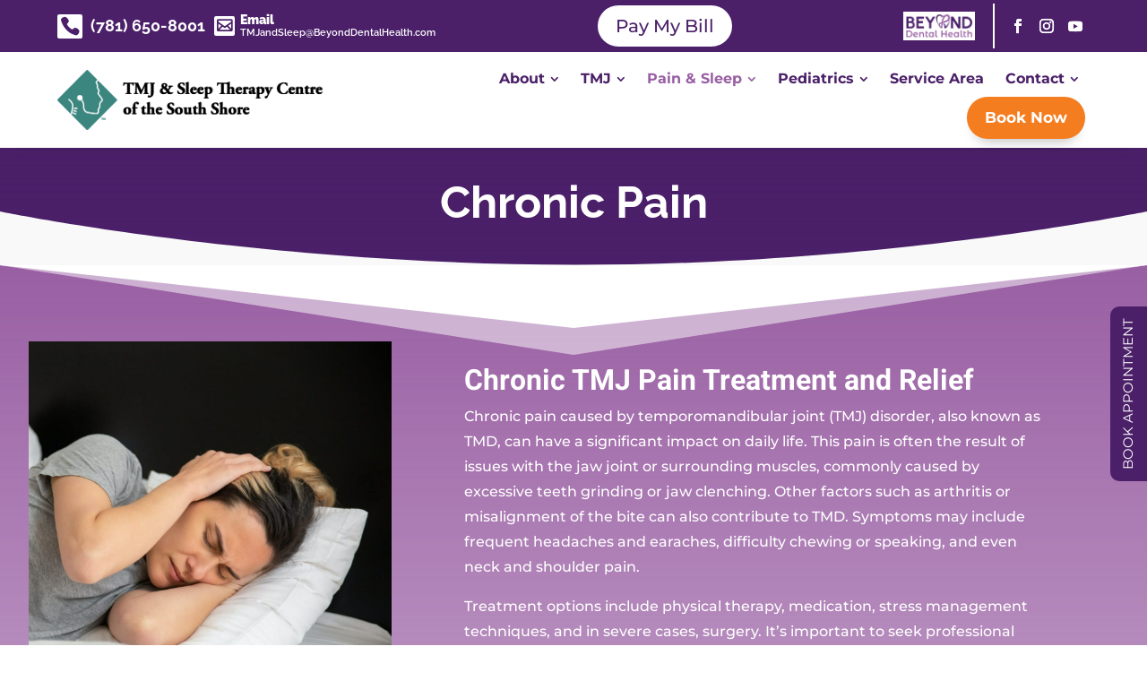

--- FILE ---
content_type: text/html; charset=UTF-8
request_url: https://beyondtmjandsleep.com/services/chronic-pain/
body_size: 33372
content:
<!DOCTYPE html>
<html lang="en-US">
<head>
	<meta charset="UTF-8" />
<meta http-equiv="X-UA-Compatible" content="IE=edge">
	<link rel="pingback" href="https://beyondtmjandsleep.com/xmlrpc.php" />

	<script type="text/javascript">
		document.documentElement.className = 'js';
	</script>
	
	<link rel="preconnect" href="https://fonts.gstatic.com" crossorigin /><script id="diviarea-loader">window.DiviPopupData=window.DiviAreaConfig={"zIndex":1000000,"animateSpeed":400,"triggerClassPrefix":"show-popup-","idAttrib":"data-popup","modalIndicatorClass":"is-modal","blockingIndicatorClass":"is-blocking","defaultShowCloseButton":true,"withCloseClass":"with-close","noCloseClass":"no-close","triggerCloseClass":"close","singletonClass":"single","darkModeClass":"dark","noShadowClass":"no-shadow","altCloseClass":"close-alt","popupSelector":".et_pb_section.popup","initializeOnEvent":"et_pb_after_init_modules","popupWrapperClass":"area-outer-wrap","fullHeightClass":"full-height","openPopupClass":"da-overlay-visible","overlayClass":"da-overlay","exitIndicatorClass":"on-exit","hoverTriggerClass":"on-hover","clickTriggerClass":"on-click","onExitDelay":2000,"notMobileClass":"not-mobile","notTabletClass":"not-tablet","notDesktopClass":"not-desktop","baseContext":"body","activePopupClass":"is-open","closeButtonClass":"da-close","withLoaderClass":"with-loader","debug":false,"ajaxUrl":"https:\/\/beyondtmjandsleep.com\/wp-admin\/admin-ajax.php","sys":[]};var divimode_loader=function(){"use strict";!function(t){t.DiviArea=t.DiviPopup={loaded:!1};var n=t.DiviArea,i=n.Hooks={},o={};function r(t,n,i){var r,e,c;if("string"==typeof t)if(o[t]){if(n)if((r=o[t])&&i)for(c=r.length;c--;)(e=r[c]).callback===n&&e.context===i&&(r[c]=!1);else for(c=r.length;c--;)r[c].callback===n&&(r[c]=!1)}else o[t]=[]}function e(t,n,i,r){if("string"==typeof t){var e={callback:n,priority:i,context:r},c=o[t];c?(c.push(e),c=function(t){var n,i,o,r,e=t.length;for(r=1;r<e;r++)for(n=t[r],i=r;i>0;i--)(o=t[i-1]).priority>n.priority&&(t[i]=o,t[i-1]=n);return t}(c)):c=[e],o[t]=c}}function c(t,n,i){"string"==typeof n&&(n=[n]);var r,e,c=[];for(r=0;r<n.length;r++)Array.prototype.push.apply(c,o[n[r]]);for(e=0;e<c.length;e++){var a=void 0;c[e]&&"function"==typeof c[e].callback&&("filter"===t?void 0!==(a=c[e].callback.apply(c[e].context,i))&&(i[0]=a):c[e].callback.apply(c[e].context,i))}if("filter"===t)return i[0]}i.silent=function(){return i},n.removeFilter=i.removeFilter=function(t,n){r(t,n)},n.removeAction=i.removeAction=function(t,n){r(t,n)},n.applyFilters=i.applyFilters=function(t){for(var n=[],i=arguments.length-1;i-- >0;)n[i]=arguments[i+1];return c("filter",t,n)},n.doAction=i.doAction=function(t){for(var n=[],i=arguments.length-1;i-- >0;)n[i]=arguments[i+1];c("action",t,n)},n.addFilter=i.addFilter=function(n,i,o,r){e(n,i,parseInt(o||10,10),r||t)},n.addAction=i.addAction=function(n,i,o,r){e(n,i,parseInt(o||10,10),r||t)},n.addActionOnce=i.addActionOnce=function(n,i,o,c){e(n,i,parseInt(o||10,10),c||t),e(n,(function(){r(n,i)}),1+parseInt(o||10,10),c||t)}}(window);return{}}();
</script><style id="et-builder-googlefonts-cached-inline">/* Original: https://fonts.googleapis.com/css?family=Raleway:100,200,300,regular,500,600,700,800,900,100italic,200italic,300italic,italic,500italic,600italic,700italic,800italic,900italic|Montserrat:100,200,300,regular,500,600,700,800,900,100italic,200italic,300italic,italic,500italic,600italic,700italic,800italic,900italic|Contrail+One:regular|Heebo:100,200,300,regular,500,600,700,800,900&#038;subset=latin,latin-ext&#038;display=swap *//* User Agent: Mozilla/5.0 (Unknown; Linux x86_64) AppleWebKit/538.1 (KHTML, like Gecko) Safari/538.1 Daum/4.1 */@font-face {font-family: 'Contrail One';font-style: normal;font-weight: 400;font-display: swap;src: url(https://fonts.gstatic.com/s/contrailone/v21/eLGbP-j_JA-kG0_Zo51noaftYkHp.ttf) format('truetype');}@font-face {font-family: 'Heebo';font-style: normal;font-weight: 100;font-display: swap;src: url(https://fonts.gstatic.com/s/heebo/v28/NGSpv5_NC0k9P_v6ZUCbLRAHxK1EiS2sdUmj.ttf) format('truetype');}@font-face {font-family: 'Heebo';font-style: normal;font-weight: 200;font-display: swap;src: url(https://fonts.gstatic.com/s/heebo/v28/NGSpv5_NC0k9P_v6ZUCbLRAHxK1ECSysdUmj.ttf) format('truetype');}@font-face {font-family: 'Heebo';font-style: normal;font-weight: 300;font-display: swap;src: url(https://fonts.gstatic.com/s/heebo/v28/NGSpv5_NC0k9P_v6ZUCbLRAHxK1E1yysdUmj.ttf) format('truetype');}@font-face {font-family: 'Heebo';font-style: normal;font-weight: 400;font-display: swap;src: url(https://fonts.gstatic.com/s/heebo/v28/NGSpv5_NC0k9P_v6ZUCbLRAHxK1EiSysdUmj.ttf) format('truetype');}@font-face {font-family: 'Heebo';font-style: normal;font-weight: 500;font-display: swap;src: url(https://fonts.gstatic.com/s/heebo/v28/NGSpv5_NC0k9P_v6ZUCbLRAHxK1EuyysdUmj.ttf) format('truetype');}@font-face {font-family: 'Heebo';font-style: normal;font-weight: 600;font-display: swap;src: url(https://fonts.gstatic.com/s/heebo/v28/NGSpv5_NC0k9P_v6ZUCbLRAHxK1EVyusdUmj.ttf) format('truetype');}@font-face {font-family: 'Heebo';font-style: normal;font-weight: 700;font-display: swap;src: url(https://fonts.gstatic.com/s/heebo/v28/NGSpv5_NC0k9P_v6ZUCbLRAHxK1EbiusdUmj.ttf) format('truetype');}@font-face {font-family: 'Heebo';font-style: normal;font-weight: 800;font-display: swap;src: url(https://fonts.gstatic.com/s/heebo/v28/NGSpv5_NC0k9P_v6ZUCbLRAHxK1ECSusdUmj.ttf) format('truetype');}@font-face {font-family: 'Heebo';font-style: normal;font-weight: 900;font-display: swap;src: url(https://fonts.gstatic.com/s/heebo/v28/NGSpv5_NC0k9P_v6ZUCbLRAHxK1EICusdUmj.ttf) format('truetype');}@font-face {font-family: 'Montserrat';font-style: italic;font-weight: 100;font-display: swap;src: url(https://fonts.gstatic.com/s/montserrat/v31/JTUFjIg1_i6t8kCHKm459Wx7xQYXK0vOoz6jq6R8WXh0ow.ttf) format('truetype');}@font-face {font-family: 'Montserrat';font-style: italic;font-weight: 200;font-display: swap;src: url(https://fonts.gstatic.com/s/montserrat/v31/JTUFjIg1_i6t8kCHKm459Wx7xQYXK0vOoz6jqyR9WXh0ow.ttf) format('truetype');}@font-face {font-family: 'Montserrat';font-style: italic;font-weight: 300;font-display: swap;src: url(https://fonts.gstatic.com/s/montserrat/v31/JTUFjIg1_i6t8kCHKm459Wx7xQYXK0vOoz6jq_p9WXh0ow.ttf) format('truetype');}@font-face {font-family: 'Montserrat';font-style: italic;font-weight: 400;font-display: swap;src: url(https://fonts.gstatic.com/s/montserrat/v31/JTUFjIg1_i6t8kCHKm459Wx7xQYXK0vOoz6jq6R9WXh0ow.ttf) format('truetype');}@font-face {font-family: 'Montserrat';font-style: italic;font-weight: 500;font-display: swap;src: url(https://fonts.gstatic.com/s/montserrat/v31/JTUFjIg1_i6t8kCHKm459Wx7xQYXK0vOoz6jq5Z9WXh0ow.ttf) format('truetype');}@font-face {font-family: 'Montserrat';font-style: italic;font-weight: 600;font-display: swap;src: url(https://fonts.gstatic.com/s/montserrat/v31/JTUFjIg1_i6t8kCHKm459Wx7xQYXK0vOoz6jq3p6WXh0ow.ttf) format('truetype');}@font-face {font-family: 'Montserrat';font-style: italic;font-weight: 700;font-display: swap;src: url(https://fonts.gstatic.com/s/montserrat/v31/JTUFjIg1_i6t8kCHKm459Wx7xQYXK0vOoz6jq0N6WXh0ow.ttf) format('truetype');}@font-face {font-family: 'Montserrat';font-style: italic;font-weight: 800;font-display: swap;src: url(https://fonts.gstatic.com/s/montserrat/v31/JTUFjIg1_i6t8kCHKm459Wx7xQYXK0vOoz6jqyR6WXh0ow.ttf) format('truetype');}@font-face {font-family: 'Montserrat';font-style: italic;font-weight: 900;font-display: swap;src: url(https://fonts.gstatic.com/s/montserrat/v31/JTUFjIg1_i6t8kCHKm459Wx7xQYXK0vOoz6jqw16WXh0ow.ttf) format('truetype');}@font-face {font-family: 'Montserrat';font-style: normal;font-weight: 100;font-display: swap;src: url(https://fonts.gstatic.com/s/montserrat/v31/JTUHjIg1_i6t8kCHKm4532VJOt5-QNFgpCtr6Xw5aX8.ttf) format('truetype');}@font-face {font-family: 'Montserrat';font-style: normal;font-weight: 200;font-display: swap;src: url(https://fonts.gstatic.com/s/montserrat/v31/JTUHjIg1_i6t8kCHKm4532VJOt5-QNFgpCvr6Hw5aX8.ttf) format('truetype');}@font-face {font-family: 'Montserrat';font-style: normal;font-weight: 300;font-display: swap;src: url(https://fonts.gstatic.com/s/montserrat/v31/JTUHjIg1_i6t8kCHKm4532VJOt5-QNFgpCs16Hw5aX8.ttf) format('truetype');}@font-face {font-family: 'Montserrat';font-style: normal;font-weight: 400;font-display: swap;src: url(https://fonts.gstatic.com/s/montserrat/v31/JTUHjIg1_i6t8kCHKm4532VJOt5-QNFgpCtr6Hw5aX8.ttf) format('truetype');}@font-face {font-family: 'Montserrat';font-style: normal;font-weight: 500;font-display: swap;src: url(https://fonts.gstatic.com/s/montserrat/v31/JTUHjIg1_i6t8kCHKm4532VJOt5-QNFgpCtZ6Hw5aX8.ttf) format('truetype');}@font-face {font-family: 'Montserrat';font-style: normal;font-weight: 600;font-display: swap;src: url(https://fonts.gstatic.com/s/montserrat/v31/JTUHjIg1_i6t8kCHKm4532VJOt5-QNFgpCu173w5aX8.ttf) format('truetype');}@font-face {font-family: 'Montserrat';font-style: normal;font-weight: 700;font-display: swap;src: url(https://fonts.gstatic.com/s/montserrat/v31/JTUHjIg1_i6t8kCHKm4532VJOt5-QNFgpCuM73w5aX8.ttf) format('truetype');}@font-face {font-family: 'Montserrat';font-style: normal;font-weight: 800;font-display: swap;src: url(https://fonts.gstatic.com/s/montserrat/v31/JTUHjIg1_i6t8kCHKm4532VJOt5-QNFgpCvr73w5aX8.ttf) format('truetype');}@font-face {font-family: 'Montserrat';font-style: normal;font-weight: 900;font-display: swap;src: url(https://fonts.gstatic.com/s/montserrat/v31/JTUHjIg1_i6t8kCHKm4532VJOt5-QNFgpCvC73w5aX8.ttf) format('truetype');}@font-face {font-family: 'Raleway';font-style: italic;font-weight: 100;font-display: swap;src: url(https://fonts.gstatic.com/s/raleway/v37/1Pt_g8zYS_SKggPNyCgSQamb1W0lwk4S4WjNDrMfJQ.ttf) format('truetype');}@font-face {font-family: 'Raleway';font-style: italic;font-weight: 200;font-display: swap;src: url(https://fonts.gstatic.com/s/raleway/v37/1Pt_g8zYS_SKggPNyCgSQamb1W0lwk4S4ejMDrMfJQ.ttf) format('truetype');}@font-face {font-family: 'Raleway';font-style: italic;font-weight: 300;font-display: swap;src: url(https://fonts.gstatic.com/s/raleway/v37/1Pt_g8zYS_SKggPNyCgSQamb1W0lwk4S4TbMDrMfJQ.ttf) format('truetype');}@font-face {font-family: 'Raleway';font-style: italic;font-weight: 400;font-display: swap;src: url(https://fonts.gstatic.com/s/raleway/v37/1Pt_g8zYS_SKggPNyCgSQamb1W0lwk4S4WjMDrMfJQ.ttf) format('truetype');}@font-face {font-family: 'Raleway';font-style: italic;font-weight: 500;font-display: swap;src: url(https://fonts.gstatic.com/s/raleway/v37/1Pt_g8zYS_SKggPNyCgSQamb1W0lwk4S4VrMDrMfJQ.ttf) format('truetype');}@font-face {font-family: 'Raleway';font-style: italic;font-weight: 600;font-display: swap;src: url(https://fonts.gstatic.com/s/raleway/v37/1Pt_g8zYS_SKggPNyCgSQamb1W0lwk4S4bbLDrMfJQ.ttf) format('truetype');}@font-face {font-family: 'Raleway';font-style: italic;font-weight: 700;font-display: swap;src: url(https://fonts.gstatic.com/s/raleway/v37/1Pt_g8zYS_SKggPNyCgSQamb1W0lwk4S4Y_LDrMfJQ.ttf) format('truetype');}@font-face {font-family: 'Raleway';font-style: italic;font-weight: 800;font-display: swap;src: url(https://fonts.gstatic.com/s/raleway/v37/1Pt_g8zYS_SKggPNyCgSQamb1W0lwk4S4ejLDrMfJQ.ttf) format('truetype');}@font-face {font-family: 'Raleway';font-style: italic;font-weight: 900;font-display: swap;src: url(https://fonts.gstatic.com/s/raleway/v37/1Pt_g8zYS_SKggPNyCgSQamb1W0lwk4S4cHLDrMfJQ.ttf) format('truetype');}@font-face {font-family: 'Raleway';font-style: normal;font-weight: 100;font-display: swap;src: url(https://fonts.gstatic.com/s/raleway/v37/1Ptxg8zYS_SKggPN4iEgvnHyvveLxVvao7CIPrQ.ttf) format('truetype');}@font-face {font-family: 'Raleway';font-style: normal;font-weight: 200;font-display: swap;src: url(https://fonts.gstatic.com/s/raleway/v37/1Ptxg8zYS_SKggPN4iEgvnHyvveLxVtaorCIPrQ.ttf) format('truetype');}@font-face {font-family: 'Raleway';font-style: normal;font-weight: 300;font-display: swap;src: url(https://fonts.gstatic.com/s/raleway/v37/1Ptxg8zYS_SKggPN4iEgvnHyvveLxVuEorCIPrQ.ttf) format('truetype');}@font-face {font-family: 'Raleway';font-style: normal;font-weight: 400;font-display: swap;src: url(https://fonts.gstatic.com/s/raleway/v37/1Ptxg8zYS_SKggPN4iEgvnHyvveLxVvaorCIPrQ.ttf) format('truetype');}@font-face {font-family: 'Raleway';font-style: normal;font-weight: 500;font-display: swap;src: url(https://fonts.gstatic.com/s/raleway/v37/1Ptxg8zYS_SKggPN4iEgvnHyvveLxVvoorCIPrQ.ttf) format('truetype');}@font-face {font-family: 'Raleway';font-style: normal;font-weight: 600;font-display: swap;src: url(https://fonts.gstatic.com/s/raleway/v37/1Ptxg8zYS_SKggPN4iEgvnHyvveLxVsEpbCIPrQ.ttf) format('truetype');}@font-face {font-family: 'Raleway';font-style: normal;font-weight: 700;font-display: swap;src: url(https://fonts.gstatic.com/s/raleway/v37/1Ptxg8zYS_SKggPN4iEgvnHyvveLxVs9pbCIPrQ.ttf) format('truetype');}@font-face {font-family: 'Raleway';font-style: normal;font-weight: 800;font-display: swap;src: url(https://fonts.gstatic.com/s/raleway/v37/1Ptxg8zYS_SKggPN4iEgvnHyvveLxVtapbCIPrQ.ttf) format('truetype');}@font-face {font-family: 'Raleway';font-style: normal;font-weight: 900;font-display: swap;src: url(https://fonts.gstatic.com/s/raleway/v37/1Ptxg8zYS_SKggPN4iEgvnHyvveLxVtzpbCIPrQ.ttf) format('truetype');}/* User Agent: Mozilla/5.0 (Windows NT 6.1; WOW64; rv:27.0) Gecko/20100101 Firefox/27.0 */@font-face {font-family: 'Contrail One';font-style: normal;font-weight: 400;font-display: swap;src: url(https://fonts.gstatic.com/l/font?kit=eLGbP-j_JA-kG0_Zo51noaftYkHq&skey=7f950c167c59f33&v=v21) format('woff');}@font-face {font-family: 'Heebo';font-style: normal;font-weight: 100;font-display: swap;src: url(https://fonts.gstatic.com/l/font?kit=NGSpv5_NC0k9P_v6ZUCbLRAHxK1EiS2sdUmg&skey=878db4aed11f133b&v=v28) format('woff');}@font-face {font-family: 'Heebo';font-style: normal;font-weight: 200;font-display: swap;src: url(https://fonts.gstatic.com/l/font?kit=NGSpv5_NC0k9P_v6ZUCbLRAHxK1ECSysdUmg&skey=878db4aed11f133b&v=v28) format('woff');}@font-face {font-family: 'Heebo';font-style: normal;font-weight: 300;font-display: swap;src: url(https://fonts.gstatic.com/l/font?kit=NGSpv5_NC0k9P_v6ZUCbLRAHxK1E1yysdUmg&skey=878db4aed11f133b&v=v28) format('woff');}@font-face {font-family: 'Heebo';font-style: normal;font-weight: 400;font-display: swap;src: url(https://fonts.gstatic.com/l/font?kit=NGSpv5_NC0k9P_v6ZUCbLRAHxK1EiSysdUmg&skey=878db4aed11f133b&v=v28) format('woff');}@font-face {font-family: 'Heebo';font-style: normal;font-weight: 500;font-display: swap;src: url(https://fonts.gstatic.com/l/font?kit=NGSpv5_NC0k9P_v6ZUCbLRAHxK1EuyysdUmg&skey=878db4aed11f133b&v=v28) format('woff');}@font-face {font-family: 'Heebo';font-style: normal;font-weight: 600;font-display: swap;src: url(https://fonts.gstatic.com/l/font?kit=NGSpv5_NC0k9P_v6ZUCbLRAHxK1EVyusdUmg&skey=878db4aed11f133b&v=v28) format('woff');}@font-face {font-family: 'Heebo';font-style: normal;font-weight: 700;font-display: swap;src: url(https://fonts.gstatic.com/l/font?kit=NGSpv5_NC0k9P_v6ZUCbLRAHxK1EbiusdUmg&skey=878db4aed11f133b&v=v28) format('woff');}@font-face {font-family: 'Heebo';font-style: normal;font-weight: 800;font-display: swap;src: url(https://fonts.gstatic.com/l/font?kit=NGSpv5_NC0k9P_v6ZUCbLRAHxK1ECSusdUmg&skey=878db4aed11f133b&v=v28) format('woff');}@font-face {font-family: 'Heebo';font-style: normal;font-weight: 900;font-display: swap;src: url(https://fonts.gstatic.com/l/font?kit=NGSpv5_NC0k9P_v6ZUCbLRAHxK1EICusdUmg&skey=878db4aed11f133b&v=v28) format('woff');}@font-face {font-family: 'Montserrat';font-style: italic;font-weight: 100;font-display: swap;src: url(https://fonts.gstatic.com/l/font?kit=JTUFjIg1_i6t8kCHKm459Wx7xQYXK0vOoz6jq6R8WXh0oA&skey=2d3c1187d5eede0f&v=v31) format('woff');}@font-face {font-family: 'Montserrat';font-style: italic;font-weight: 200;font-display: swap;src: url(https://fonts.gstatic.com/l/font?kit=JTUFjIg1_i6t8kCHKm459Wx7xQYXK0vOoz6jqyR9WXh0oA&skey=2d3c1187d5eede0f&v=v31) format('woff');}@font-face {font-family: 'Montserrat';font-style: italic;font-weight: 300;font-display: swap;src: url(https://fonts.gstatic.com/l/font?kit=JTUFjIg1_i6t8kCHKm459Wx7xQYXK0vOoz6jq_p9WXh0oA&skey=2d3c1187d5eede0f&v=v31) format('woff');}@font-face {font-family: 'Montserrat';font-style: italic;font-weight: 400;font-display: swap;src: url(https://fonts.gstatic.com/l/font?kit=JTUFjIg1_i6t8kCHKm459Wx7xQYXK0vOoz6jq6R9WXh0oA&skey=2d3c1187d5eede0f&v=v31) format('woff');}@font-face {font-family: 'Montserrat';font-style: italic;font-weight: 500;font-display: swap;src: url(https://fonts.gstatic.com/l/font?kit=JTUFjIg1_i6t8kCHKm459Wx7xQYXK0vOoz6jq5Z9WXh0oA&skey=2d3c1187d5eede0f&v=v31) format('woff');}@font-face {font-family: 'Montserrat';font-style: italic;font-weight: 600;font-display: swap;src: url(https://fonts.gstatic.com/l/font?kit=JTUFjIg1_i6t8kCHKm459Wx7xQYXK0vOoz6jq3p6WXh0oA&skey=2d3c1187d5eede0f&v=v31) format('woff');}@font-face {font-family: 'Montserrat';font-style: italic;font-weight: 700;font-display: swap;src: url(https://fonts.gstatic.com/l/font?kit=JTUFjIg1_i6t8kCHKm459Wx7xQYXK0vOoz6jq0N6WXh0oA&skey=2d3c1187d5eede0f&v=v31) format('woff');}@font-face {font-family: 'Montserrat';font-style: italic;font-weight: 800;font-display: swap;src: url(https://fonts.gstatic.com/l/font?kit=JTUFjIg1_i6t8kCHKm459Wx7xQYXK0vOoz6jqyR6WXh0oA&skey=2d3c1187d5eede0f&v=v31) format('woff');}@font-face {font-family: 'Montserrat';font-style: italic;font-weight: 900;font-display: swap;src: url(https://fonts.gstatic.com/l/font?kit=JTUFjIg1_i6t8kCHKm459Wx7xQYXK0vOoz6jqw16WXh0oA&skey=2d3c1187d5eede0f&v=v31) format('woff');}@font-face {font-family: 'Montserrat';font-style: normal;font-weight: 100;font-display: swap;src: url(https://fonts.gstatic.com/l/font?kit=JTUHjIg1_i6t8kCHKm4532VJOt5-QNFgpCtr6Xw5aXw&skey=7bc19f711c0de8f&v=v31) format('woff');}@font-face {font-family: 'Montserrat';font-style: normal;font-weight: 200;font-display: swap;src: url(https://fonts.gstatic.com/l/font?kit=JTUHjIg1_i6t8kCHKm4532VJOt5-QNFgpCvr6Hw5aXw&skey=7bc19f711c0de8f&v=v31) format('woff');}@font-face {font-family: 'Montserrat';font-style: normal;font-weight: 300;font-display: swap;src: url(https://fonts.gstatic.com/l/font?kit=JTUHjIg1_i6t8kCHKm4532VJOt5-QNFgpCs16Hw5aXw&skey=7bc19f711c0de8f&v=v31) format('woff');}@font-face {font-family: 'Montserrat';font-style: normal;font-weight: 400;font-display: swap;src: url(https://fonts.gstatic.com/l/font?kit=JTUHjIg1_i6t8kCHKm4532VJOt5-QNFgpCtr6Hw5aXw&skey=7bc19f711c0de8f&v=v31) format('woff');}@font-face {font-family: 'Montserrat';font-style: normal;font-weight: 500;font-display: swap;src: url(https://fonts.gstatic.com/l/font?kit=JTUHjIg1_i6t8kCHKm4532VJOt5-QNFgpCtZ6Hw5aXw&skey=7bc19f711c0de8f&v=v31) format('woff');}@font-face {font-family: 'Montserrat';font-style: normal;font-weight: 600;font-display: swap;src: url(https://fonts.gstatic.com/l/font?kit=JTUHjIg1_i6t8kCHKm4532VJOt5-QNFgpCu173w5aXw&skey=7bc19f711c0de8f&v=v31) format('woff');}@font-face {font-family: 'Montserrat';font-style: normal;font-weight: 700;font-display: swap;src: url(https://fonts.gstatic.com/l/font?kit=JTUHjIg1_i6t8kCHKm4532VJOt5-QNFgpCuM73w5aXw&skey=7bc19f711c0de8f&v=v31) format('woff');}@font-face {font-family: 'Montserrat';font-style: normal;font-weight: 800;font-display: swap;src: url(https://fonts.gstatic.com/l/font?kit=JTUHjIg1_i6t8kCHKm4532VJOt5-QNFgpCvr73w5aXw&skey=7bc19f711c0de8f&v=v31) format('woff');}@font-face {font-family: 'Montserrat';font-style: normal;font-weight: 900;font-display: swap;src: url(https://fonts.gstatic.com/l/font?kit=JTUHjIg1_i6t8kCHKm4532VJOt5-QNFgpCvC73w5aXw&skey=7bc19f711c0de8f&v=v31) format('woff');}@font-face {font-family: 'Raleway';font-style: italic;font-weight: 100;font-display: swap;src: url(https://fonts.gstatic.com/l/font?kit=1Pt_g8zYS_SKggPNyCgSQamb1W0lwk4S4WjNDrMfJg&skey=bf44ee29381a37b0&v=v37) format('woff');}@font-face {font-family: 'Raleway';font-style: italic;font-weight: 200;font-display: swap;src: url(https://fonts.gstatic.com/l/font?kit=1Pt_g8zYS_SKggPNyCgSQamb1W0lwk4S4ejMDrMfJg&skey=bf44ee29381a37b0&v=v37) format('woff');}@font-face {font-family: 'Raleway';font-style: italic;font-weight: 300;font-display: swap;src: url(https://fonts.gstatic.com/l/font?kit=1Pt_g8zYS_SKggPNyCgSQamb1W0lwk4S4TbMDrMfJg&skey=bf44ee29381a37b0&v=v37) format('woff');}@font-face {font-family: 'Raleway';font-style: italic;font-weight: 400;font-display: swap;src: url(https://fonts.gstatic.com/l/font?kit=1Pt_g8zYS_SKggPNyCgSQamb1W0lwk4S4WjMDrMfJg&skey=bf44ee29381a37b0&v=v37) format('woff');}@font-face {font-family: 'Raleway';font-style: italic;font-weight: 500;font-display: swap;src: url(https://fonts.gstatic.com/l/font?kit=1Pt_g8zYS_SKggPNyCgSQamb1W0lwk4S4VrMDrMfJg&skey=bf44ee29381a37b0&v=v37) format('woff');}@font-face {font-family: 'Raleway';font-style: italic;font-weight: 600;font-display: swap;src: url(https://fonts.gstatic.com/l/font?kit=1Pt_g8zYS_SKggPNyCgSQamb1W0lwk4S4bbLDrMfJg&skey=bf44ee29381a37b0&v=v37) format('woff');}@font-face {font-family: 'Raleway';font-style: italic;font-weight: 700;font-display: swap;src: url(https://fonts.gstatic.com/l/font?kit=1Pt_g8zYS_SKggPNyCgSQamb1W0lwk4S4Y_LDrMfJg&skey=bf44ee29381a37b0&v=v37) format('woff');}@font-face {font-family: 'Raleway';font-style: italic;font-weight: 800;font-display: swap;src: url(https://fonts.gstatic.com/l/font?kit=1Pt_g8zYS_SKggPNyCgSQamb1W0lwk4S4ejLDrMfJg&skey=bf44ee29381a37b0&v=v37) format('woff');}@font-face {font-family: 'Raleway';font-style: italic;font-weight: 900;font-display: swap;src: url(https://fonts.gstatic.com/l/font?kit=1Pt_g8zYS_SKggPNyCgSQamb1W0lwk4S4cHLDrMfJg&skey=bf44ee29381a37b0&v=v37) format('woff');}@font-face {font-family: 'Raleway';font-style: normal;font-weight: 100;font-display: swap;src: url(https://fonts.gstatic.com/l/font?kit=1Ptxg8zYS_SKggPN4iEgvnHyvveLxVvao7CIPrc&skey=30a27f2564731c64&v=v37) format('woff');}@font-face {font-family: 'Raleway';font-style: normal;font-weight: 200;font-display: swap;src: url(https://fonts.gstatic.com/l/font?kit=1Ptxg8zYS_SKggPN4iEgvnHyvveLxVtaorCIPrc&skey=30a27f2564731c64&v=v37) format('woff');}@font-face {font-family: 'Raleway';font-style: normal;font-weight: 300;font-display: swap;src: url(https://fonts.gstatic.com/l/font?kit=1Ptxg8zYS_SKggPN4iEgvnHyvveLxVuEorCIPrc&skey=30a27f2564731c64&v=v37) format('woff');}@font-face {font-family: 'Raleway';font-style: normal;font-weight: 400;font-display: swap;src: url(https://fonts.gstatic.com/l/font?kit=1Ptxg8zYS_SKggPN4iEgvnHyvveLxVvaorCIPrc&skey=30a27f2564731c64&v=v37) format('woff');}@font-face {font-family: 'Raleway';font-style: normal;font-weight: 500;font-display: swap;src: url(https://fonts.gstatic.com/l/font?kit=1Ptxg8zYS_SKggPN4iEgvnHyvveLxVvoorCIPrc&skey=30a27f2564731c64&v=v37) format('woff');}@font-face {font-family: 'Raleway';font-style: normal;font-weight: 600;font-display: swap;src: url(https://fonts.gstatic.com/l/font?kit=1Ptxg8zYS_SKggPN4iEgvnHyvveLxVsEpbCIPrc&skey=30a27f2564731c64&v=v37) format('woff');}@font-face {font-family: 'Raleway';font-style: normal;font-weight: 700;font-display: swap;src: url(https://fonts.gstatic.com/l/font?kit=1Ptxg8zYS_SKggPN4iEgvnHyvveLxVs9pbCIPrc&skey=30a27f2564731c64&v=v37) format('woff');}@font-face {font-family: 'Raleway';font-style: normal;font-weight: 800;font-display: swap;src: url(https://fonts.gstatic.com/l/font?kit=1Ptxg8zYS_SKggPN4iEgvnHyvveLxVtapbCIPrc&skey=30a27f2564731c64&v=v37) format('woff');}@font-face {font-family: 'Raleway';font-style: normal;font-weight: 900;font-display: swap;src: url(https://fonts.gstatic.com/l/font?kit=1Ptxg8zYS_SKggPN4iEgvnHyvveLxVtzpbCIPrc&skey=30a27f2564731c64&v=v37) format('woff');}/* User Agent: Mozilla/5.0 (Windows NT 6.3; rv:39.0) Gecko/20100101 Firefox/39.0 */@font-face {font-family: 'Contrail One';font-style: normal;font-weight: 400;font-display: swap;src: url(https://fonts.gstatic.com/s/contrailone/v21/eLGbP-j_JA-kG0_Zo51noaftYkHs.woff2) format('woff2');}@font-face {font-family: 'Heebo';font-style: normal;font-weight: 100;font-display: swap;src: url(https://fonts.gstatic.com/s/heebo/v28/NGSpv5_NC0k9P_v6ZUCbLRAHxK1EiS2sdUmm.woff2) format('woff2');}@font-face {font-family: 'Heebo';font-style: normal;font-weight: 200;font-display: swap;src: url(https://fonts.gstatic.com/s/heebo/v28/NGSpv5_NC0k9P_v6ZUCbLRAHxK1ECSysdUmm.woff2) format('woff2');}@font-face {font-family: 'Heebo';font-style: normal;font-weight: 300;font-display: swap;src: url(https://fonts.gstatic.com/s/heebo/v28/NGSpv5_NC0k9P_v6ZUCbLRAHxK1E1yysdUmm.woff2) format('woff2');}@font-face {font-family: 'Heebo';font-style: normal;font-weight: 400;font-display: swap;src: url(https://fonts.gstatic.com/s/heebo/v28/NGSpv5_NC0k9P_v6ZUCbLRAHxK1EiSysdUmm.woff2) format('woff2');}@font-face {font-family: 'Heebo';font-style: normal;font-weight: 500;font-display: swap;src: url(https://fonts.gstatic.com/s/heebo/v28/NGSpv5_NC0k9P_v6ZUCbLRAHxK1EuyysdUmm.woff2) format('woff2');}@font-face {font-family: 'Heebo';font-style: normal;font-weight: 600;font-display: swap;src: url(https://fonts.gstatic.com/s/heebo/v28/NGSpv5_NC0k9P_v6ZUCbLRAHxK1EVyusdUmm.woff2) format('woff2');}@font-face {font-family: 'Heebo';font-style: normal;font-weight: 700;font-display: swap;src: url(https://fonts.gstatic.com/s/heebo/v28/NGSpv5_NC0k9P_v6ZUCbLRAHxK1EbiusdUmm.woff2) format('woff2');}@font-face {font-family: 'Heebo';font-style: normal;font-weight: 800;font-display: swap;src: url(https://fonts.gstatic.com/s/heebo/v28/NGSpv5_NC0k9P_v6ZUCbLRAHxK1ECSusdUmm.woff2) format('woff2');}@font-face {font-family: 'Heebo';font-style: normal;font-weight: 900;font-display: swap;src: url(https://fonts.gstatic.com/s/heebo/v28/NGSpv5_NC0k9P_v6ZUCbLRAHxK1EICusdUmm.woff2) format('woff2');}@font-face {font-family: 'Montserrat';font-style: italic;font-weight: 100;font-display: swap;src: url(https://fonts.gstatic.com/s/montserrat/v31/JTUFjIg1_i6t8kCHKm459Wx7xQYXK0vOoz6jq6R8WXh0pg.woff2) format('woff2');}@font-face {font-family: 'Montserrat';font-style: italic;font-weight: 200;font-display: swap;src: url(https://fonts.gstatic.com/s/montserrat/v31/JTUFjIg1_i6t8kCHKm459Wx7xQYXK0vOoz6jqyR9WXh0pg.woff2) format('woff2');}@font-face {font-family: 'Montserrat';font-style: italic;font-weight: 300;font-display: swap;src: url(https://fonts.gstatic.com/s/montserrat/v31/JTUFjIg1_i6t8kCHKm459Wx7xQYXK0vOoz6jq_p9WXh0pg.woff2) format('woff2');}@font-face {font-family: 'Montserrat';font-style: italic;font-weight: 400;font-display: swap;src: url(https://fonts.gstatic.com/s/montserrat/v31/JTUFjIg1_i6t8kCHKm459Wx7xQYXK0vOoz6jq6R9WXh0pg.woff2) format('woff2');}@font-face {font-family: 'Montserrat';font-style: italic;font-weight: 500;font-display: swap;src: url(https://fonts.gstatic.com/s/montserrat/v31/JTUFjIg1_i6t8kCHKm459Wx7xQYXK0vOoz6jq5Z9WXh0pg.woff2) format('woff2');}@font-face {font-family: 'Montserrat';font-style: italic;font-weight: 600;font-display: swap;src: url(https://fonts.gstatic.com/s/montserrat/v31/JTUFjIg1_i6t8kCHKm459Wx7xQYXK0vOoz6jq3p6WXh0pg.woff2) format('woff2');}@font-face {font-family: 'Montserrat';font-style: italic;font-weight: 700;font-display: swap;src: url(https://fonts.gstatic.com/s/montserrat/v31/JTUFjIg1_i6t8kCHKm459Wx7xQYXK0vOoz6jq0N6WXh0pg.woff2) format('woff2');}@font-face {font-family: 'Montserrat';font-style: italic;font-weight: 800;font-display: swap;src: url(https://fonts.gstatic.com/s/montserrat/v31/JTUFjIg1_i6t8kCHKm459Wx7xQYXK0vOoz6jqyR6WXh0pg.woff2) format('woff2');}@font-face {font-family: 'Montserrat';font-style: italic;font-weight: 900;font-display: swap;src: url(https://fonts.gstatic.com/s/montserrat/v31/JTUFjIg1_i6t8kCHKm459Wx7xQYXK0vOoz6jqw16WXh0pg.woff2) format('woff2');}@font-face {font-family: 'Montserrat';font-style: normal;font-weight: 100;font-display: swap;src: url(https://fonts.gstatic.com/s/montserrat/v31/JTUHjIg1_i6t8kCHKm4532VJOt5-QNFgpCtr6Xw5aXo.woff2) format('woff2');}@font-face {font-family: 'Montserrat';font-style: normal;font-weight: 200;font-display: swap;src: url(https://fonts.gstatic.com/s/montserrat/v31/JTUHjIg1_i6t8kCHKm4532VJOt5-QNFgpCvr6Hw5aXo.woff2) format('woff2');}@font-face {font-family: 'Montserrat';font-style: normal;font-weight: 300;font-display: swap;src: url(https://fonts.gstatic.com/s/montserrat/v31/JTUHjIg1_i6t8kCHKm4532VJOt5-QNFgpCs16Hw5aXo.woff2) format('woff2');}@font-face {font-family: 'Montserrat';font-style: normal;font-weight: 400;font-display: swap;src: url(https://fonts.gstatic.com/s/montserrat/v31/JTUHjIg1_i6t8kCHKm4532VJOt5-QNFgpCtr6Hw5aXo.woff2) format('woff2');}@font-face {font-family: 'Montserrat';font-style: normal;font-weight: 500;font-display: swap;src: url(https://fonts.gstatic.com/s/montserrat/v31/JTUHjIg1_i6t8kCHKm4532VJOt5-QNFgpCtZ6Hw5aXo.woff2) format('woff2');}@font-face {font-family: 'Montserrat';font-style: normal;font-weight: 600;font-display: swap;src: url(https://fonts.gstatic.com/s/montserrat/v31/JTUHjIg1_i6t8kCHKm4532VJOt5-QNFgpCu173w5aXo.woff2) format('woff2');}@font-face {font-family: 'Montserrat';font-style: normal;font-weight: 700;font-display: swap;src: url(https://fonts.gstatic.com/s/montserrat/v31/JTUHjIg1_i6t8kCHKm4532VJOt5-QNFgpCuM73w5aXo.woff2) format('woff2');}@font-face {font-family: 'Montserrat';font-style: normal;font-weight: 800;font-display: swap;src: url(https://fonts.gstatic.com/s/montserrat/v31/JTUHjIg1_i6t8kCHKm4532VJOt5-QNFgpCvr73w5aXo.woff2) format('woff2');}@font-face {font-family: 'Montserrat';font-style: normal;font-weight: 900;font-display: swap;src: url(https://fonts.gstatic.com/s/montserrat/v31/JTUHjIg1_i6t8kCHKm4532VJOt5-QNFgpCvC73w5aXo.woff2) format('woff2');}@font-face {font-family: 'Raleway';font-style: italic;font-weight: 100;font-display: swap;src: url(https://fonts.gstatic.com/s/raleway/v37/1Pt_g8zYS_SKggPNyCgSQamb1W0lwk4S4WjNDrMfIA.woff2) format('woff2');}@font-face {font-family: 'Raleway';font-style: italic;font-weight: 200;font-display: swap;src: url(https://fonts.gstatic.com/s/raleway/v37/1Pt_g8zYS_SKggPNyCgSQamb1W0lwk4S4ejMDrMfIA.woff2) format('woff2');}@font-face {font-family: 'Raleway';font-style: italic;font-weight: 300;font-display: swap;src: url(https://fonts.gstatic.com/s/raleway/v37/1Pt_g8zYS_SKggPNyCgSQamb1W0lwk4S4TbMDrMfIA.woff2) format('woff2');}@font-face {font-family: 'Raleway';font-style: italic;font-weight: 400;font-display: swap;src: url(https://fonts.gstatic.com/s/raleway/v37/1Pt_g8zYS_SKggPNyCgSQamb1W0lwk4S4WjMDrMfIA.woff2) format('woff2');}@font-face {font-family: 'Raleway';font-style: italic;font-weight: 500;font-display: swap;src: url(https://fonts.gstatic.com/s/raleway/v37/1Pt_g8zYS_SKggPNyCgSQamb1W0lwk4S4VrMDrMfIA.woff2) format('woff2');}@font-face {font-family: 'Raleway';font-style: italic;font-weight: 600;font-display: swap;src: url(https://fonts.gstatic.com/s/raleway/v37/1Pt_g8zYS_SKggPNyCgSQamb1W0lwk4S4bbLDrMfIA.woff2) format('woff2');}@font-face {font-family: 'Raleway';font-style: italic;font-weight: 700;font-display: swap;src: url(https://fonts.gstatic.com/s/raleway/v37/1Pt_g8zYS_SKggPNyCgSQamb1W0lwk4S4Y_LDrMfIA.woff2) format('woff2');}@font-face {font-family: 'Raleway';font-style: italic;font-weight: 800;font-display: swap;src: url(https://fonts.gstatic.com/s/raleway/v37/1Pt_g8zYS_SKggPNyCgSQamb1W0lwk4S4ejLDrMfIA.woff2) format('woff2');}@font-face {font-family: 'Raleway';font-style: italic;font-weight: 900;font-display: swap;src: url(https://fonts.gstatic.com/s/raleway/v37/1Pt_g8zYS_SKggPNyCgSQamb1W0lwk4S4cHLDrMfIA.woff2) format('woff2');}@font-face {font-family: 'Raleway';font-style: normal;font-weight: 100;font-display: swap;src: url(https://fonts.gstatic.com/s/raleway/v37/1Ptxg8zYS_SKggPN4iEgvnHyvveLxVvao7CIPrE.woff2) format('woff2');}@font-face {font-family: 'Raleway';font-style: normal;font-weight: 200;font-display: swap;src: url(https://fonts.gstatic.com/s/raleway/v37/1Ptxg8zYS_SKggPN4iEgvnHyvveLxVtaorCIPrE.woff2) format('woff2');}@font-face {font-family: 'Raleway';font-style: normal;font-weight: 300;font-display: swap;src: url(https://fonts.gstatic.com/s/raleway/v37/1Ptxg8zYS_SKggPN4iEgvnHyvveLxVuEorCIPrE.woff2) format('woff2');}@font-face {font-family: 'Raleway';font-style: normal;font-weight: 400;font-display: swap;src: url(https://fonts.gstatic.com/s/raleway/v37/1Ptxg8zYS_SKggPN4iEgvnHyvveLxVvaorCIPrE.woff2) format('woff2');}@font-face {font-family: 'Raleway';font-style: normal;font-weight: 500;font-display: swap;src: url(https://fonts.gstatic.com/s/raleway/v37/1Ptxg8zYS_SKggPN4iEgvnHyvveLxVvoorCIPrE.woff2) format('woff2');}@font-face {font-family: 'Raleway';font-style: normal;font-weight: 600;font-display: swap;src: url(https://fonts.gstatic.com/s/raleway/v37/1Ptxg8zYS_SKggPN4iEgvnHyvveLxVsEpbCIPrE.woff2) format('woff2');}@font-face {font-family: 'Raleway';font-style: normal;font-weight: 700;font-display: swap;src: url(https://fonts.gstatic.com/s/raleway/v37/1Ptxg8zYS_SKggPN4iEgvnHyvveLxVs9pbCIPrE.woff2) format('woff2');}@font-face {font-family: 'Raleway';font-style: normal;font-weight: 800;font-display: swap;src: url(https://fonts.gstatic.com/s/raleway/v37/1Ptxg8zYS_SKggPN4iEgvnHyvveLxVtapbCIPrE.woff2) format('woff2');}@font-face {font-family: 'Raleway';font-style: normal;font-weight: 900;font-display: swap;src: url(https://fonts.gstatic.com/s/raleway/v37/1Ptxg8zYS_SKggPN4iEgvnHyvveLxVtzpbCIPrE.woff2) format('woff2');}</style><meta name='robots' content='index, follow, max-image-preview:large, max-snippet:-1, max-video-preview:-1' />
<script type="text/javascript">
			let jqueryParams=[],jQuery=function(r){return jqueryParams=[...jqueryParams,r],jQuery},$=function(r){return jqueryParams=[...jqueryParams,r],$};window.jQuery=jQuery,window.$=jQuery;let customHeadScripts=!1;jQuery.fn=jQuery.prototype={},$.fn=jQuery.prototype={},jQuery.noConflict=function(r){if(window.jQuery)return jQuery=window.jQuery,$=window.jQuery,customHeadScripts=!0,jQuery.noConflict},jQuery.ready=function(r){jqueryParams=[...jqueryParams,r]},$.ready=function(r){jqueryParams=[...jqueryParams,r]},jQuery.load=function(r){jqueryParams=[...jqueryParams,r]},$.load=function(r){jqueryParams=[...jqueryParams,r]},jQuery.fn.ready=function(r){jqueryParams=[...jqueryParams,r]},$.fn.ready=function(r){jqueryParams=[...jqueryParams,r]};</script>
	<!-- This site is optimized with the Yoast SEO plugin v26.8 - https://yoast.com/product/yoast-seo-wordpress/ -->
	<title>Chronic Pain | TMJ &amp; Sleep Therapy Centre of South Shore</title>
	<meta name="description" content="At the TMJ &amp; Sleep Therapy Centre of South Shore, we offer treatment that can help you manage your chronic pain and improve your quality of life." />
	<link rel="canonical" href="https://beyondtmjandsleep.com/services/chronic-pain/" />
	<meta property="og:locale" content="en_US" />
	<meta property="og:type" content="article" />
	<meta property="og:title" content="Chronic Pain | TMJ &amp; Sleep Therapy Centre of South Shore" />
	<meta property="og:description" content="At the TMJ &amp; Sleep Therapy Centre of South Shore, we offer treatment that can help you manage your chronic pain and improve your quality of life." />
	<meta property="og:url" content="https://beyondtmjandsleep.com/services/chronic-pain/" />
	<meta property="og:site_name" content="TMJ &amp; Sleep Therapy Centre of the South Shore" />
	<meta property="article:modified_time" content="2024-10-04T19:16:41+00:00" />
	<meta name="twitter:card" content="summary_large_image" />
	<meta name="twitter:label1" content="Est. reading time" />
	<meta name="twitter:data1" content="3 minutes" />
	<script type="application/ld+json" class="yoast-schema-graph">{"@context":"https://schema.org","@graph":[{"@type":"WebPage","@id":"https://beyondtmjandsleep.com/services/chronic-pain/","url":"https://beyondtmjandsleep.com/services/chronic-pain/","name":"Chronic Pain | TMJ & Sleep Therapy Centre of South Shore","isPartOf":{"@id":"https://beyondtmjandsleep.com/#website"},"datePublished":"2022-10-18T17:53:05+00:00","dateModified":"2024-10-04T19:16:41+00:00","description":"At the TMJ & Sleep Therapy Centre of South Shore, we offer treatment that can help you manage your chronic pain and improve your quality of life.","breadcrumb":{"@id":"https://beyondtmjandsleep.com/services/chronic-pain/#breadcrumb"},"inLanguage":"en-US","potentialAction":[{"@type":"ReadAction","target":["https://beyondtmjandsleep.com/services/chronic-pain/"]}]},{"@type":"BreadcrumbList","@id":"https://beyondtmjandsleep.com/services/chronic-pain/#breadcrumb","itemListElement":[{"@type":"ListItem","position":1,"name":"Home","item":"https://beyondtmjandsleep.com/"},{"@type":"ListItem","position":2,"name":"Services","item":"https://beyondtmjandsleep.com/services/"},{"@type":"ListItem","position":3,"name":"Chronic Pain"}]},{"@type":"WebSite","@id":"https://beyondtmjandsleep.com/#website","url":"https://beyondtmjandsleep.com/","name":"TMJ &amp; Sleep Therapy Centre of the South Shore","description":"","publisher":{"@id":"https://beyondtmjandsleep.com/#organization"},"potentialAction":[{"@type":"SearchAction","target":{"@type":"EntryPoint","urlTemplate":"https://beyondtmjandsleep.com/?s={search_term_string}"},"query-input":{"@type":"PropertyValueSpecification","valueRequired":true,"valueName":"search_term_string"}}],"inLanguage":"en-US"},{"@type":"Organization","@id":"https://beyondtmjandsleep.com/#organization","name":"TMJ & Sleep Therapy Centre of the South Shore","url":"https://beyondtmjandsleep.com/","logo":{"@type":"ImageObject","inLanguage":"en-US","@id":"https://beyondtmjandsleep.com/#/schema/logo/image/","url":"https://beyondtmjandsleep.com/wp-content/uploads/2022/09/cropped-TMJ-Sleep-Logo-Mark_Color.png","contentUrl":"https://beyondtmjandsleep.com/wp-content/uploads/2022/09/cropped-TMJ-Sleep-Logo-Mark_Color.png","width":512,"height":512,"caption":"TMJ & Sleep Therapy Centre of the South Shore"},"image":{"@id":"https://beyondtmjandsleep.com/#/schema/logo/image/"}}]}</script>
	<!-- / Yoast SEO plugin. -->


<link rel="alternate" type="application/rss+xml" title="TMJ &amp; Sleep Therapy Centre of the South Shore &raquo; Feed" href="https://beyondtmjandsleep.com/feed/" />
<link rel="alternate" type="application/rss+xml" title="TMJ &amp; Sleep Therapy Centre of the South Shore &raquo; Comments Feed" href="https://beyondtmjandsleep.com/comments/feed/" />
<link rel="alternate" title="oEmbed (JSON)" type="application/json+oembed" href="https://beyondtmjandsleep.com/wp-json/oembed/1.0/embed?url=https%3A%2F%2Fbeyondtmjandsleep.com%2Fservices%2Fchronic-pain%2F" />
<link rel="alternate" title="oEmbed (XML)" type="text/xml+oembed" href="https://beyondtmjandsleep.com/wp-json/oembed/1.0/embed?url=https%3A%2F%2Fbeyondtmjandsleep.com%2Fservices%2Fchronic-pain%2F&#038;format=xml" />
<meta content="Smile Center v.1.1" name="generator"/><link rel='stylesheet' id='cf7-styler-for-divi-css' href='https://beyondtmjandsleep.com/wp-content/plugins/cf7-styler-for-divi/dist/css/builder4.css?ver=2.3.4' type='text/css' media='all' />
<link rel='stylesheet' id='contact-form-7-css' href='https://beyondtmjandsleep.com/wp-content/plugins/contact-form-7/includes/css/styles.css?ver=6.1.4' type='text/css' media='all' />
<link rel='stylesheet' id='css-divi-area-css' href='https://beyondtmjandsleep.com/wp-content/plugins/popups-for-divi/styles/front.min.css?ver=3.0.8' type='text/css' media='all' />
<style id='css-divi-area-inline-css' type='text/css'>
.et_pb_section.popup{display:none}
/*# sourceURL=css-divi-area-inline-css */
</style>
<style id='divi-style-parent-inline-inline-css' type='text/css'>
/*!
Theme Name: Divi
Theme URI: http://www.elegantthemes.com/gallery/divi/
Version: 4.27.5
Description: Smart. Flexible. Beautiful. Divi is the most powerful theme in our collection.
Author: Elegant Themes
Author URI: http://www.elegantthemes.com
License: GNU General Public License v2
License URI: http://www.gnu.org/licenses/gpl-2.0.html
*/

a,abbr,acronym,address,applet,b,big,blockquote,body,center,cite,code,dd,del,dfn,div,dl,dt,em,fieldset,font,form,h1,h2,h3,h4,h5,h6,html,i,iframe,img,ins,kbd,label,legend,li,object,ol,p,pre,q,s,samp,small,span,strike,strong,sub,sup,tt,u,ul,var{margin:0;padding:0;border:0;outline:0;font-size:100%;-ms-text-size-adjust:100%;-webkit-text-size-adjust:100%;vertical-align:baseline;background:transparent}body{line-height:1}ol,ul{list-style:none}blockquote,q{quotes:none}blockquote:after,blockquote:before,q:after,q:before{content:"";content:none}blockquote{margin:20px 0 30px;border-left:5px solid;padding-left:20px}:focus{outline:0}del{text-decoration:line-through}pre{overflow:auto;padding:10px}figure{margin:0}table{border-collapse:collapse;border-spacing:0}article,aside,footer,header,hgroup,nav,section{display:block}body{font-family:Open Sans,Arial,sans-serif;font-size:14px;color:#666;background-color:#fff;line-height:1.7em;font-weight:500;-webkit-font-smoothing:antialiased;-moz-osx-font-smoothing:grayscale}body.page-template-page-template-blank-php #page-container{padding-top:0!important}body.et_cover_background{background-size:cover!important;background-position:top!important;background-repeat:no-repeat!important;background-attachment:fixed}a{color:#2ea3f2}a,a:hover{text-decoration:none}p{padding-bottom:1em}p:not(.has-background):last-of-type{padding-bottom:0}p.et_normal_padding{padding-bottom:1em}strong{font-weight:700}cite,em,i{font-style:italic}code,pre{font-family:Courier New,monospace;margin-bottom:10px}ins{text-decoration:none}sub,sup{height:0;line-height:1;position:relative;vertical-align:baseline}sup{bottom:.8em}sub{top:.3em}dl{margin:0 0 1.5em}dl dt{font-weight:700}dd{margin-left:1.5em}blockquote p{padding-bottom:0}embed,iframe,object,video{max-width:100%}h1,h2,h3,h4,h5,h6{color:#333;padding-bottom:10px;line-height:1em;font-weight:500}h1 a,h2 a,h3 a,h4 a,h5 a,h6 a{color:inherit}h1{font-size:30px}h2{font-size:26px}h3{font-size:22px}h4{font-size:18px}h5{font-size:16px}h6{font-size:14px}input{-webkit-appearance:none}input[type=checkbox]{-webkit-appearance:checkbox}input[type=radio]{-webkit-appearance:radio}input.text,input.title,input[type=email],input[type=password],input[type=tel],input[type=text],select,textarea{background-color:#fff;border:1px solid #bbb;padding:2px;color:#4e4e4e}input.text:focus,input.title:focus,input[type=text]:focus,select:focus,textarea:focus{border-color:#2d3940;color:#3e3e3e}input.text,input.title,input[type=text],select,textarea{margin:0}textarea{padding:4px}button,input,select,textarea{font-family:inherit}img{max-width:100%;height:auto}.clear{clear:both}br.clear{margin:0;padding:0}.pagination{clear:both}#et_search_icon:hover,.et-social-icon a:hover,.et_password_protected_form .et_submit_button,.form-submit .et_pb_buttontton.alt.disabled,.nav-single a,.posted_in a{color:#2ea3f2}.et-search-form,blockquote{border-color:#2ea3f2}#main-content{background-color:#fff}.container{width:80%;max-width:1080px;margin:auto;position:relative}body:not(.et-tb) #main-content .container,body:not(.et-tb-has-header) #main-content .container{padding-top:58px}.et_full_width_page #main-content .container:before{display:none}.main_title{margin-bottom:20px}.et_password_protected_form .et_submit_button:hover,.form-submit .et_pb_button:hover{background:rgba(0,0,0,.05)}.et_button_icon_visible .et_pb_button{padding-right:2em;padding-left:.7em}.et_button_icon_visible .et_pb_button:after{opacity:1;margin-left:0}.et_button_left .et_pb_button:hover:after{left:.15em}.et_button_left .et_pb_button:after{margin-left:0;left:1em}.et_button_icon_visible.et_button_left .et_pb_button,.et_button_left .et_pb_button:hover,.et_button_left .et_pb_module .et_pb_button:hover{padding-left:2em;padding-right:.7em}.et_button_icon_visible.et_button_left .et_pb_button:after,.et_button_left .et_pb_button:hover:after{left:.15em}.et_password_protected_form .et_submit_button:hover,.form-submit .et_pb_button:hover{padding:.3em 1em}.et_button_no_icon .et_pb_button:after{display:none}.et_button_no_icon.et_button_icon_visible.et_button_left .et_pb_button,.et_button_no_icon.et_button_left .et_pb_button:hover,.et_button_no_icon .et_pb_button,.et_button_no_icon .et_pb_button:hover{padding:.3em 1em!important}.et_button_custom_icon .et_pb_button:after{line-height:1.7em}.et_button_custom_icon.et_button_icon_visible .et_pb_button:after,.et_button_custom_icon .et_pb_button:hover:after{margin-left:.3em}#left-area .post_format-post-format-gallery .wp-block-gallery:first-of-type{padding:0;margin-bottom:-16px}.entry-content table:not(.variations){border:1px solid #eee;margin:0 0 15px;text-align:left;width:100%}.entry-content thead th,.entry-content tr th{color:#555;font-weight:700;padding:9px 24px}.entry-content tr td{border-top:1px solid #eee;padding:6px 24px}#left-area ul,.entry-content ul,.et-l--body ul,.et-l--footer ul,.et-l--header ul{list-style-type:disc;padding:0 0 23px 1em;line-height:26px}#left-area ol,.entry-content ol,.et-l--body ol,.et-l--footer ol,.et-l--header ol{list-style-type:decimal;list-style-position:inside;padding:0 0 23px;line-height:26px}#left-area ul li ul,.entry-content ul li ol{padding:2px 0 2px 20px}#left-area ol li ul,.entry-content ol li ol,.et-l--body ol li ol,.et-l--footer ol li ol,.et-l--header ol li ol{padding:2px 0 2px 35px}#left-area ul.wp-block-gallery{display:-webkit-box;display:-ms-flexbox;display:flex;-ms-flex-wrap:wrap;flex-wrap:wrap;list-style-type:none;padding:0}#left-area ul.products{padding:0!important;line-height:1.7!important;list-style:none!important}.gallery-item a{display:block}.gallery-caption,.gallery-item a{width:90%}#wpadminbar{z-index:100001}#left-area .post-meta{font-size:14px;padding-bottom:15px}#left-area .post-meta a{text-decoration:none;color:#666}#left-area .et_featured_image{padding-bottom:7px}.single .post{padding-bottom:25px}body.single .et_audio_content{margin-bottom:-6px}.nav-single a{text-decoration:none;color:#2ea3f2;font-size:14px;font-weight:400}.nav-previous{float:left}.nav-next{float:right}.et_password_protected_form p input{background-color:#eee;border:none!important;width:100%!important;border-radius:0!important;font-size:14px;color:#999!important;padding:16px!important;-webkit-box-sizing:border-box;box-sizing:border-box}.et_password_protected_form label{display:none}.et_password_protected_form .et_submit_button{font-family:inherit;display:block;float:right;margin:8px auto 0;cursor:pointer}.post-password-required p.nocomments.container{max-width:100%}.post-password-required p.nocomments.container:before{display:none}.aligncenter,div.post .new-post .aligncenter{display:block;margin-left:auto;margin-right:auto}.wp-caption{border:1px solid #ddd;text-align:center;background-color:#f3f3f3;margin-bottom:10px;max-width:96%;padding:8px}.wp-caption.alignleft{margin:0 30px 20px 0}.wp-caption.alignright{margin:0 0 20px 30px}.wp-caption img{margin:0;padding:0;border:0}.wp-caption p.wp-caption-text{font-size:12px;padding:0 4px 5px;margin:0}.alignright{float:right}.alignleft{float:left}img.alignleft{display:inline;float:left;margin-right:15px}img.alignright{display:inline;float:right;margin-left:15px}.page.et_pb_pagebuilder_layout #main-content{background-color:transparent}body #main-content .et_builder_inner_content>h1,body #main-content .et_builder_inner_content>h2,body #main-content .et_builder_inner_content>h3,body #main-content .et_builder_inner_content>h4,body #main-content .et_builder_inner_content>h5,body #main-content .et_builder_inner_content>h6{line-height:1.4em}body #main-content .et_builder_inner_content>p{line-height:1.7em}.wp-block-pullquote{margin:20px 0 30px}.wp-block-pullquote.has-background blockquote{border-left:none}.wp-block-group.has-background{padding:1.5em 1.5em .5em}@media (min-width:981px){#left-area{width:79.125%;padding-bottom:23px}#main-content .container:before{content:"";position:absolute;top:0;height:100%;width:1px;background-color:#e2e2e2}.et_full_width_page #left-area,.et_no_sidebar #left-area{float:none;width:100%!important}.et_full_width_page #left-area{padding-bottom:0}.et_no_sidebar #main-content .container:before{display:none}}@media (max-width:980px){#page-container{padding-top:80px}.et-tb #page-container,.et-tb-has-header #page-container{padding-top:0!important}#left-area,#sidebar{width:100%!important}#main-content .container:before{display:none!important}.et_full_width_page .et_gallery_item:nth-child(4n+1){clear:none}}@media print{#page-container{padding-top:0!important}}#wp-admin-bar-et-use-visual-builder a:before{font-family:ETmodules!important;content:"\e625";font-size:30px!important;width:28px;margin-top:-3px;color:#974df3!important}#wp-admin-bar-et-use-visual-builder:hover a:before{color:#fff!important}#wp-admin-bar-et-use-visual-builder:hover a,#wp-admin-bar-et-use-visual-builder a:hover{transition:background-color .5s ease;-webkit-transition:background-color .5s ease;-moz-transition:background-color .5s ease;background-color:#7e3bd0!important;color:#fff!important}* html .clearfix,:first-child+html .clearfix{zoom:1}.iphone .et_pb_section_video_bg video::-webkit-media-controls-start-playback-button{display:none!important;-webkit-appearance:none}.et_mobile_device .et_pb_section_parallax .et_pb_parallax_css{background-attachment:scroll}.et-social-facebook a.icon:before{content:"\e093"}.et-social-twitter a.icon:before{content:"\e094"}.et-social-google-plus a.icon:before{content:"\e096"}.et-social-instagram a.icon:before{content:"\e09a"}.et-social-rss a.icon:before{content:"\e09e"}.ai1ec-single-event:after{content:" ";display:table;clear:both}.evcal_event_details .evcal_evdata_cell .eventon_details_shading_bot.eventon_details_shading_bot{z-index:3}.wp-block-divi-layout{margin-bottom:1em}*{-webkit-box-sizing:border-box;box-sizing:border-box}#et-info-email:before,#et-info-phone:before,#et_search_icon:before,.comment-reply-link:after,.et-cart-info span:before,.et-pb-arrow-next:before,.et-pb-arrow-prev:before,.et-social-icon a:before,.et_audio_container .mejs-playpause-button button:before,.et_audio_container .mejs-volume-button button:before,.et_overlay:before,.et_password_protected_form .et_submit_button:after,.et_pb_button:after,.et_pb_contact_reset:after,.et_pb_contact_submit:after,.et_pb_font_icon:before,.et_pb_newsletter_button:after,.et_pb_pricing_table_button:after,.et_pb_promo_button:after,.et_pb_testimonial:before,.et_pb_toggle_title:before,.form-submit .et_pb_button:after,.mobile_menu_bar:before,a.et_pb_more_button:after{font-family:ETmodules!important;speak:none;font-style:normal;font-weight:400;-webkit-font-feature-settings:normal;font-feature-settings:normal;font-variant:normal;text-transform:none;line-height:1;-webkit-font-smoothing:antialiased;-moz-osx-font-smoothing:grayscale;text-shadow:0 0;direction:ltr}.et-pb-icon,.et_pb_custom_button_icon.et_pb_button:after,.et_pb_login .et_pb_custom_button_icon.et_pb_button:after,.et_pb_woo_custom_button_icon .button.et_pb_custom_button_icon.et_pb_button:after,.et_pb_woo_custom_button_icon .button.et_pb_custom_button_icon.et_pb_button:hover:after{content:attr(data-icon)}.et-pb-icon{font-family:ETmodules;speak:none;font-weight:400;-webkit-font-feature-settings:normal;font-feature-settings:normal;font-variant:normal;text-transform:none;line-height:1;-webkit-font-smoothing:antialiased;font-size:96px;font-style:normal;display:inline-block;-webkit-box-sizing:border-box;box-sizing:border-box;direction:ltr}#et-ajax-saving{display:none;-webkit-transition:background .3s,-webkit-box-shadow .3s;transition:background .3s,-webkit-box-shadow .3s;transition:background .3s,box-shadow .3s;transition:background .3s,box-shadow .3s,-webkit-box-shadow .3s;-webkit-box-shadow:rgba(0,139,219,.247059) 0 0 60px;box-shadow:0 0 60px rgba(0,139,219,.247059);position:fixed;top:50%;left:50%;width:50px;height:50px;background:#fff;border-radius:50px;margin:-25px 0 0 -25px;z-index:999999;text-align:center}#et-ajax-saving img{margin:9px}.et-safe-mode-indicator,.et-safe-mode-indicator:focus,.et-safe-mode-indicator:hover{-webkit-box-shadow:0 5px 10px rgba(41,196,169,.15);box-shadow:0 5px 10px rgba(41,196,169,.15);background:#29c4a9;color:#fff;font-size:14px;font-weight:600;padding:12px;line-height:16px;border-radius:3px;position:fixed;bottom:30px;right:30px;z-index:999999;text-decoration:none;font-family:Open Sans,sans-serif;-webkit-font-smoothing:antialiased;-moz-osx-font-smoothing:grayscale}.et_pb_button{font-size:20px;font-weight:500;padding:.3em 1em;line-height:1.7em!important;background-color:transparent;background-size:cover;background-position:50%;background-repeat:no-repeat;border:2px solid;border-radius:3px;-webkit-transition-duration:.2s;transition-duration:.2s;-webkit-transition-property:all!important;transition-property:all!important}.et_pb_button,.et_pb_button_inner{position:relative}.et_pb_button:hover,.et_pb_module .et_pb_button:hover{border:2px solid transparent;padding:.3em 2em .3em .7em}.et_pb_button:hover{background-color:hsla(0,0%,100%,.2)}.et_pb_bg_layout_light.et_pb_button:hover,.et_pb_bg_layout_light .et_pb_button:hover{background-color:rgba(0,0,0,.05)}.et_pb_button:after,.et_pb_button:before{font-size:32px;line-height:1em;content:"\35";opacity:0;position:absolute;margin-left:-1em;-webkit-transition:all .2s;transition:all .2s;text-transform:none;-webkit-font-feature-settings:"kern" off;font-feature-settings:"kern" off;font-variant:none;font-style:normal;font-weight:400;text-shadow:none}.et_pb_button.et_hover_enabled:hover:after,.et_pb_button.et_pb_hovered:hover:after{-webkit-transition:none!important;transition:none!important}.et_pb_button:before{display:none}.et_pb_button:hover:after{opacity:1;margin-left:0}.et_pb_column_1_3 h1,.et_pb_column_1_4 h1,.et_pb_column_1_5 h1,.et_pb_column_1_6 h1,.et_pb_column_2_5 h1{font-size:26px}.et_pb_column_1_3 h2,.et_pb_column_1_4 h2,.et_pb_column_1_5 h2,.et_pb_column_1_6 h2,.et_pb_column_2_5 h2{font-size:23px}.et_pb_column_1_3 h3,.et_pb_column_1_4 h3,.et_pb_column_1_5 h3,.et_pb_column_1_6 h3,.et_pb_column_2_5 h3{font-size:20px}.et_pb_column_1_3 h4,.et_pb_column_1_4 h4,.et_pb_column_1_5 h4,.et_pb_column_1_6 h4,.et_pb_column_2_5 h4{font-size:18px}.et_pb_column_1_3 h5,.et_pb_column_1_4 h5,.et_pb_column_1_5 h5,.et_pb_column_1_6 h5,.et_pb_column_2_5 h5{font-size:16px}.et_pb_column_1_3 h6,.et_pb_column_1_4 h6,.et_pb_column_1_5 h6,.et_pb_column_1_6 h6,.et_pb_column_2_5 h6{font-size:15px}.et_pb_bg_layout_dark,.et_pb_bg_layout_dark h1,.et_pb_bg_layout_dark h2,.et_pb_bg_layout_dark h3,.et_pb_bg_layout_dark h4,.et_pb_bg_layout_dark h5,.et_pb_bg_layout_dark h6{color:#fff!important}.et_pb_module.et_pb_text_align_left{text-align:left}.et_pb_module.et_pb_text_align_center{text-align:center}.et_pb_module.et_pb_text_align_right{text-align:right}.et_pb_module.et_pb_text_align_justified{text-align:justify}.clearfix:after{visibility:hidden;display:block;font-size:0;content:" ";clear:both;height:0}.et_pb_bg_layout_light .et_pb_more_button{color:#2ea3f2}.et_builder_inner_content{position:relative;z-index:1}header .et_builder_inner_content{z-index:2}.et_pb_css_mix_blend_mode_passthrough{mix-blend-mode:unset!important}.et_pb_image_container{margin:-20px -20px 29px}.et_pb_module_inner{position:relative}.et_hover_enabled_preview{z-index:2}.et_hover_enabled:hover{position:relative;z-index:2}.et_pb_all_tabs,.et_pb_module,.et_pb_posts_nav a,.et_pb_tab,.et_pb_with_background{position:relative;background-size:cover;background-position:50%;background-repeat:no-repeat}.et_pb_background_mask,.et_pb_background_pattern{bottom:0;left:0;position:absolute;right:0;top:0}.et_pb_background_mask{background-size:calc(100% + 2px) calc(100% + 2px);background-repeat:no-repeat;background-position:50%;overflow:hidden}.et_pb_background_pattern{background-position:0 0;background-repeat:repeat}.et_pb_with_border{position:relative;border:0 solid #333}.post-password-required .et_pb_row{padding:0;width:100%}.post-password-required .et_password_protected_form{min-height:0}body.et_pb_pagebuilder_layout.et_pb_show_title .post-password-required .et_password_protected_form h1,body:not(.et_pb_pagebuilder_layout) .post-password-required .et_password_protected_form h1{display:none}.et_pb_no_bg{padding:0!important}.et_overlay.et_pb_inline_icon:before,.et_pb_inline_icon:before{content:attr(data-icon)}.et_pb_more_button{color:inherit;text-shadow:none;text-decoration:none;display:inline-block;margin-top:20px}.et_parallax_bg_wrap{overflow:hidden;position:absolute;top:0;right:0;bottom:0;left:0}.et_parallax_bg{background-repeat:no-repeat;background-position:top;background-size:cover;position:absolute;bottom:0;left:0;width:100%;height:100%;display:block}.et_parallax_bg.et_parallax_bg__hover,.et_parallax_bg.et_parallax_bg_phone,.et_parallax_bg.et_parallax_bg_tablet,.et_parallax_gradient.et_parallax_gradient__hover,.et_parallax_gradient.et_parallax_gradient_phone,.et_parallax_gradient.et_parallax_gradient_tablet,.et_pb_section_parallax_hover:hover .et_parallax_bg:not(.et_parallax_bg__hover),.et_pb_section_parallax_hover:hover .et_parallax_gradient:not(.et_parallax_gradient__hover){display:none}.et_pb_section_parallax_hover:hover .et_parallax_bg.et_parallax_bg__hover,.et_pb_section_parallax_hover:hover .et_parallax_gradient.et_parallax_gradient__hover{display:block}.et_parallax_gradient{bottom:0;display:block;left:0;position:absolute;right:0;top:0}.et_pb_module.et_pb_section_parallax,.et_pb_posts_nav a.et_pb_section_parallax,.et_pb_tab.et_pb_section_parallax{position:relative}.et_pb_section_parallax .et_pb_parallax_css,.et_pb_slides .et_parallax_bg.et_pb_parallax_css{background-attachment:fixed}body.et-bfb .et_pb_section_parallax .et_pb_parallax_css,body.et-bfb .et_pb_slides .et_parallax_bg.et_pb_parallax_css{background-attachment:scroll;bottom:auto}.et_pb_section_parallax.et_pb_column .et_pb_module,.et_pb_section_parallax.et_pb_row .et_pb_column,.et_pb_section_parallax.et_pb_row .et_pb_module{z-index:9;position:relative}.et_pb_more_button:hover:after{opacity:1;margin-left:0}.et_pb_preload .et_pb_section_video_bg,.et_pb_preload>div{visibility:hidden}.et_pb_preload,.et_pb_section.et_pb_section_video.et_pb_preload{position:relative;background:#464646!important}.et_pb_preload:before{content:"";position:absolute;top:50%;left:50%;background:url(https://beyondtmjandsleep.com/wp-content/themes/Divi/includes/builder/styles/images/preloader.gif) no-repeat;border-radius:32px;width:32px;height:32px;margin:-16px 0 0 -16px}.box-shadow-overlay{position:absolute;top:0;left:0;width:100%;height:100%;z-index:10;pointer-events:none}.et_pb_section>.box-shadow-overlay~.et_pb_row{z-index:11}body.safari .section_has_divider{will-change:transform}.et_pb_row>.box-shadow-overlay{z-index:8}.has-box-shadow-overlay{position:relative}.et_clickable{cursor:pointer}.screen-reader-text{border:0;clip:rect(1px,1px,1px,1px);-webkit-clip-path:inset(50%);clip-path:inset(50%);height:1px;margin:-1px;overflow:hidden;padding:0;position:absolute!important;width:1px;word-wrap:normal!important}.et_multi_view_hidden,.et_multi_view_hidden_image{display:none!important}@keyframes multi-view-image-fade{0%{opacity:0}10%{opacity:.1}20%{opacity:.2}30%{opacity:.3}40%{opacity:.4}50%{opacity:.5}60%{opacity:.6}70%{opacity:.7}80%{opacity:.8}90%{opacity:.9}to{opacity:1}}.et_multi_view_image__loading{visibility:hidden}.et_multi_view_image__loaded{-webkit-animation:multi-view-image-fade .5s;animation:multi-view-image-fade .5s}#et-pb-motion-effects-offset-tracker{visibility:hidden!important;opacity:0;position:absolute;top:0;left:0}.et-pb-before-scroll-animation{opacity:0}header.et-l.et-l--header:after{clear:both;display:block;content:""}.et_pb_module{-webkit-animation-timing-function:linear;animation-timing-function:linear;-webkit-animation-duration:.2s;animation-duration:.2s}@-webkit-keyframes fadeBottom{0%{opacity:0;-webkit-transform:translateY(10%);transform:translateY(10%)}to{opacity:1;-webkit-transform:translateY(0);transform:translateY(0)}}@keyframes fadeBottom{0%{opacity:0;-webkit-transform:translateY(10%);transform:translateY(10%)}to{opacity:1;-webkit-transform:translateY(0);transform:translateY(0)}}@-webkit-keyframes fadeLeft{0%{opacity:0;-webkit-transform:translateX(-10%);transform:translateX(-10%)}to{opacity:1;-webkit-transform:translateX(0);transform:translateX(0)}}@keyframes fadeLeft{0%{opacity:0;-webkit-transform:translateX(-10%);transform:translateX(-10%)}to{opacity:1;-webkit-transform:translateX(0);transform:translateX(0)}}@-webkit-keyframes fadeRight{0%{opacity:0;-webkit-transform:translateX(10%);transform:translateX(10%)}to{opacity:1;-webkit-transform:translateX(0);transform:translateX(0)}}@keyframes fadeRight{0%{opacity:0;-webkit-transform:translateX(10%);transform:translateX(10%)}to{opacity:1;-webkit-transform:translateX(0);transform:translateX(0)}}@-webkit-keyframes fadeTop{0%{opacity:0;-webkit-transform:translateY(-10%);transform:translateY(-10%)}to{opacity:1;-webkit-transform:translateX(0);transform:translateX(0)}}@keyframes fadeTop{0%{opacity:0;-webkit-transform:translateY(-10%);transform:translateY(-10%)}to{opacity:1;-webkit-transform:translateX(0);transform:translateX(0)}}@-webkit-keyframes fadeIn{0%{opacity:0}to{opacity:1}}@keyframes fadeIn{0%{opacity:0}to{opacity:1}}.et-waypoint:not(.et_pb_counters){opacity:0}@media (min-width:981px){.et_pb_section.et_section_specialty div.et_pb_row .et_pb_column .et_pb_column .et_pb_module.et-last-child,.et_pb_section.et_section_specialty div.et_pb_row .et_pb_column .et_pb_column .et_pb_module:last-child,.et_pb_section.et_section_specialty div.et_pb_row .et_pb_column .et_pb_row_inner .et_pb_column .et_pb_module.et-last-child,.et_pb_section.et_section_specialty div.et_pb_row .et_pb_column .et_pb_row_inner .et_pb_column .et_pb_module:last-child,.et_pb_section div.et_pb_row .et_pb_column .et_pb_module.et-last-child,.et_pb_section div.et_pb_row .et_pb_column .et_pb_module:last-child{margin-bottom:0}}@media (max-width:980px){.et_overlay.et_pb_inline_icon_tablet:before,.et_pb_inline_icon_tablet:before{content:attr(data-icon-tablet)}.et_parallax_bg.et_parallax_bg_tablet_exist,.et_parallax_gradient.et_parallax_gradient_tablet_exist{display:none}.et_parallax_bg.et_parallax_bg_tablet,.et_parallax_gradient.et_parallax_gradient_tablet{display:block}.et_pb_column .et_pb_module{margin-bottom:30px}.et_pb_row .et_pb_column .et_pb_module.et-last-child,.et_pb_row .et_pb_column .et_pb_module:last-child,.et_section_specialty .et_pb_row .et_pb_column .et_pb_module.et-last-child,.et_section_specialty .et_pb_row .et_pb_column .et_pb_module:last-child{margin-bottom:0}.et_pb_more_button{display:inline-block!important}.et_pb_bg_layout_light_tablet.et_pb_button,.et_pb_bg_layout_light_tablet.et_pb_module.et_pb_button,.et_pb_bg_layout_light_tablet .et_pb_more_button{color:#2ea3f2}.et_pb_bg_layout_light_tablet .et_pb_forgot_password a{color:#666}.et_pb_bg_layout_light_tablet h1,.et_pb_bg_layout_light_tablet h2,.et_pb_bg_layout_light_tablet h3,.et_pb_bg_layout_light_tablet h4,.et_pb_bg_layout_light_tablet h5,.et_pb_bg_layout_light_tablet h6{color:#333!important}.et_pb_module .et_pb_bg_layout_light_tablet.et_pb_button{color:#2ea3f2!important}.et_pb_bg_layout_light_tablet{color:#666!important}.et_pb_bg_layout_dark_tablet,.et_pb_bg_layout_dark_tablet h1,.et_pb_bg_layout_dark_tablet h2,.et_pb_bg_layout_dark_tablet h3,.et_pb_bg_layout_dark_tablet h4,.et_pb_bg_layout_dark_tablet h5,.et_pb_bg_layout_dark_tablet h6{color:#fff!important}.et_pb_bg_layout_dark_tablet.et_pb_button,.et_pb_bg_layout_dark_tablet.et_pb_module.et_pb_button,.et_pb_bg_layout_dark_tablet .et_pb_more_button{color:inherit}.et_pb_bg_layout_dark_tablet .et_pb_forgot_password a{color:#fff}.et_pb_module.et_pb_text_align_left-tablet{text-align:left}.et_pb_module.et_pb_text_align_center-tablet{text-align:center}.et_pb_module.et_pb_text_align_right-tablet{text-align:right}.et_pb_module.et_pb_text_align_justified-tablet{text-align:justify}}@media (max-width:767px){.et_pb_more_button{display:inline-block!important}.et_overlay.et_pb_inline_icon_phone:before,.et_pb_inline_icon_phone:before{content:attr(data-icon-phone)}.et_parallax_bg.et_parallax_bg_phone_exist,.et_parallax_gradient.et_parallax_gradient_phone_exist{display:none}.et_parallax_bg.et_parallax_bg_phone,.et_parallax_gradient.et_parallax_gradient_phone{display:block}.et-hide-mobile{display:none!important}.et_pb_bg_layout_light_phone.et_pb_button,.et_pb_bg_layout_light_phone.et_pb_module.et_pb_button,.et_pb_bg_layout_light_phone .et_pb_more_button{color:#2ea3f2}.et_pb_bg_layout_light_phone .et_pb_forgot_password a{color:#666}.et_pb_bg_layout_light_phone h1,.et_pb_bg_layout_light_phone h2,.et_pb_bg_layout_light_phone h3,.et_pb_bg_layout_light_phone h4,.et_pb_bg_layout_light_phone h5,.et_pb_bg_layout_light_phone h6{color:#333!important}.et_pb_module .et_pb_bg_layout_light_phone.et_pb_button{color:#2ea3f2!important}.et_pb_bg_layout_light_phone{color:#666!important}.et_pb_bg_layout_dark_phone,.et_pb_bg_layout_dark_phone h1,.et_pb_bg_layout_dark_phone h2,.et_pb_bg_layout_dark_phone h3,.et_pb_bg_layout_dark_phone h4,.et_pb_bg_layout_dark_phone h5,.et_pb_bg_layout_dark_phone h6{color:#fff!important}.et_pb_bg_layout_dark_phone.et_pb_button,.et_pb_bg_layout_dark_phone.et_pb_module.et_pb_button,.et_pb_bg_layout_dark_phone .et_pb_more_button{color:inherit}.et_pb_module .et_pb_bg_layout_dark_phone.et_pb_button{color:#fff!important}.et_pb_bg_layout_dark_phone .et_pb_forgot_password a{color:#fff}.et_pb_module.et_pb_text_align_left-phone{text-align:left}.et_pb_module.et_pb_text_align_center-phone{text-align:center}.et_pb_module.et_pb_text_align_right-phone{text-align:right}.et_pb_module.et_pb_text_align_justified-phone{text-align:justify}}@media (max-width:479px){a.et_pb_more_button{display:block}}@media (min-width:768px) and (max-width:980px){[data-et-multi-view-load-tablet-hidden=true]:not(.et_multi_view_swapped){display:none!important}}@media (max-width:767px){[data-et-multi-view-load-phone-hidden=true]:not(.et_multi_view_swapped){display:none!important}}.et_pb_menu.et_pb_menu--style-inline_centered_logo .et_pb_menu__menu nav ul{-webkit-box-pack:center;-ms-flex-pack:center;justify-content:center}@-webkit-keyframes multi-view-image-fade{0%{-webkit-transform:scale(1);transform:scale(1);opacity:1}50%{-webkit-transform:scale(1.01);transform:scale(1.01);opacity:1}to{-webkit-transform:scale(1);transform:scale(1);opacity:1}}
/*# sourceURL=divi-style-parent-inline-inline-css */
</style>
<style id='divi-dynamic-critical-inline-css' type='text/css'>
@font-face{font-family:ETmodules;font-display:block;src:url(//beyondtmjandsleep.com/wp-content/themes/Divi/core/admin/fonts/modules/all/modules.eot);src:url(//beyondtmjandsleep.com/wp-content/themes/Divi/core/admin/fonts/modules/all/modules.eot?#iefix) format("embedded-opentype"),url(//beyondtmjandsleep.com/wp-content/themes/Divi/core/admin/fonts/modules/all/modules.woff) format("woff"),url(//beyondtmjandsleep.com/wp-content/themes/Divi/core/admin/fonts/modules/all/modules.ttf) format("truetype"),url(//beyondtmjandsleep.com/wp-content/themes/Divi/core/admin/fonts/modules/all/modules.svg#ETmodules) format("svg");font-weight:400;font-style:normal}
@media (min-width:981px){.et_pb_gutters3 .et_pb_column,.et_pb_gutters3.et_pb_row .et_pb_column{margin-right:5.5%}.et_pb_gutters3 .et_pb_column_4_4,.et_pb_gutters3.et_pb_row .et_pb_column_4_4{width:100%}.et_pb_gutters3 .et_pb_column_4_4 .et_pb_module,.et_pb_gutters3.et_pb_row .et_pb_column_4_4 .et_pb_module{margin-bottom:2.75%}.et_pb_gutters3 .et_pb_column_3_4,.et_pb_gutters3.et_pb_row .et_pb_column_3_4{width:73.625%}.et_pb_gutters3 .et_pb_column_3_4 .et_pb_module,.et_pb_gutters3.et_pb_row .et_pb_column_3_4 .et_pb_module{margin-bottom:3.735%}.et_pb_gutters3 .et_pb_column_2_3,.et_pb_gutters3.et_pb_row .et_pb_column_2_3{width:64.833%}.et_pb_gutters3 .et_pb_column_2_3 .et_pb_module,.et_pb_gutters3.et_pb_row .et_pb_column_2_3 .et_pb_module{margin-bottom:4.242%}.et_pb_gutters3 .et_pb_column_3_5,.et_pb_gutters3.et_pb_row .et_pb_column_3_5{width:57.8%}.et_pb_gutters3 .et_pb_column_3_5 .et_pb_module,.et_pb_gutters3.et_pb_row .et_pb_column_3_5 .et_pb_module{margin-bottom:4.758%}.et_pb_gutters3 .et_pb_column_1_2,.et_pb_gutters3.et_pb_row .et_pb_column_1_2{width:47.25%}.et_pb_gutters3 .et_pb_column_1_2 .et_pb_module,.et_pb_gutters3.et_pb_row .et_pb_column_1_2 .et_pb_module{margin-bottom:5.82%}.et_pb_gutters3 .et_pb_column_2_5,.et_pb_gutters3.et_pb_row .et_pb_column_2_5{width:36.7%}.et_pb_gutters3 .et_pb_column_2_5 .et_pb_module,.et_pb_gutters3.et_pb_row .et_pb_column_2_5 .et_pb_module{margin-bottom:7.493%}.et_pb_gutters3 .et_pb_column_1_3,.et_pb_gutters3.et_pb_row .et_pb_column_1_3{width:29.6667%}.et_pb_gutters3 .et_pb_column_1_3 .et_pb_module,.et_pb_gutters3.et_pb_row .et_pb_column_1_3 .et_pb_module{margin-bottom:9.27%}.et_pb_gutters3 .et_pb_column_1_4,.et_pb_gutters3.et_pb_row .et_pb_column_1_4{width:20.875%}.et_pb_gutters3 .et_pb_column_1_4 .et_pb_module,.et_pb_gutters3.et_pb_row .et_pb_column_1_4 .et_pb_module{margin-bottom:13.174%}.et_pb_gutters3 .et_pb_column_1_5,.et_pb_gutters3.et_pb_row .et_pb_column_1_5{width:15.6%}.et_pb_gutters3 .et_pb_column_1_5 .et_pb_module,.et_pb_gutters3.et_pb_row .et_pb_column_1_5 .et_pb_module{margin-bottom:17.628%}.et_pb_gutters3 .et_pb_column_1_6,.et_pb_gutters3.et_pb_row .et_pb_column_1_6{width:12.0833%}.et_pb_gutters3 .et_pb_column_1_6 .et_pb_module,.et_pb_gutters3.et_pb_row .et_pb_column_1_6 .et_pb_module{margin-bottom:22.759%}.et_pb_gutters3 .et_full_width_page.woocommerce-page ul.products li.product{width:20.875%;margin-right:5.5%;margin-bottom:5.5%}.et_pb_gutters3.et_left_sidebar.woocommerce-page #main-content ul.products li.product,.et_pb_gutters3.et_right_sidebar.woocommerce-page #main-content ul.products li.product{width:28.353%;margin-right:7.47%}.et_pb_gutters3.et_left_sidebar.woocommerce-page #main-content ul.products.columns-1 li.product,.et_pb_gutters3.et_right_sidebar.woocommerce-page #main-content ul.products.columns-1 li.product{width:100%;margin-right:0}.et_pb_gutters3.et_left_sidebar.woocommerce-page #main-content ul.products.columns-2 li.product,.et_pb_gutters3.et_right_sidebar.woocommerce-page #main-content ul.products.columns-2 li.product{width:48%;margin-right:4%}.et_pb_gutters3.et_left_sidebar.woocommerce-page #main-content ul.products.columns-2 li:nth-child(2n+2),.et_pb_gutters3.et_right_sidebar.woocommerce-page #main-content ul.products.columns-2 li:nth-child(2n+2){margin-right:0}.et_pb_gutters3.et_left_sidebar.woocommerce-page #main-content ul.products.columns-2 li:nth-child(3n+1),.et_pb_gutters3.et_right_sidebar.woocommerce-page #main-content ul.products.columns-2 li:nth-child(3n+1){clear:none}}
@media (min-width:981px){.et_pb_gutters3 .et_pb_column_single.et_pb_column_1_4 .et_pb_module,.et_pb_gutters3.et_pb_row .et_pb_column_single.et_pb_column_1_4 .et_pb_module{margin-bottom:13.174%}.et_pb_gutters3 .et_pb_column_single.et_pb_column_1_3 .et_pb_module,.et_pb_gutters3.et_pb_row .et_pb_column_single.et_pb_column_1_3 .et_pb_module{margin-bottom:9.27%}.et_pb_gutters3 .et_pb_column_single.et_pb_column_1_2 .et_pb_module,.et_pb_gutters3.et_pb_row .et_pb_column_single.et_pb_column_1_2 .et_pb_module{margin-bottom:5.82%}.et_pb_column.et_pb_column_3_4>.et_pb_row_inner.et_pb_gutters3>.et_pb_column_4_4,.et_pb_gutters3 .et_pb_column_3_4>.et_pb_row_inner>.et_pb_column_4_4{width:100%}.et_pb_column.et_pb_column_3_4>.et_pb_row_inner.et_pb_gutters3>.et_pb_column_4_4 .et_pb_module,.et_pb_gutters3 .et_pb_column_3_4>.et_pb_row_inner>.et_pb_column_4_4 .et_pb_module{margin-bottom:3.735%}.et_pb_column.et_pb_column_3_4>.et_pb_row_inner.et_pb_gutters3>.et_pb_column_3_8,.et_pb_gutters3 .et_pb_column_3_4>.et_pb_row_inner>.et_pb_column_3_8{width:46.26486%;margin-right:7.47%}.et_pb_column.et_pb_column_3_4>.et_pb_row_inner.et_pb_gutters3>.et_pb_column_3_8 .et_pb_module,.et_pb_gutters3 .et_pb_column_3_4>.et_pb_row_inner>.et_pb_column_3_8 .et_pb_module{margin-bottom:7.47%}.et_pb_column.et_pb_column_3_4>.et_pb_row_inner.et_pb_gutters3>.et_pb_column_1_4,.et_pb_gutters3 .et_pb_column_3_4>.et_pb_row_inner>.et_pb_column_1_4{width:28.35314%;margin-right:7.47%}.et_pb_column.et_pb_column_3_4>.et_pb_row_inner.et_pb_gutters3>.et_pb_column_1_4 .et_pb_module,.et_pb_gutters3 .et_pb_column_3_4>.et_pb_row_inner>.et_pb_column_1_4 .et_pb_module{margin-bottom:13.174%}.et_pb_column.et_pb_column_2_3>.et_pb_row_inner.et_pb_gutters3>.et_pb_column_4_4,.et_pb_gutters3 .et_pb_column_2_3>.et_pb_row_inner>.et_pb_column_4_4{width:100%}.et_pb_column.et_pb_column_2_3>.et_pb_row_inner.et_pb_gutters3>.et_pb_column_4_4 .et_pb_module,.et_pb_gutters3 .et_pb_column_2_3>.et_pb_row_inner>.et_pb_column_4_4 .et_pb_module{margin-bottom:4.242%}.et_pb_column.et_pb_column_2_3>.et_pb_row_inner.et_pb_gutters3>.et_pb_column_1_3,.et_pb_gutters3 .et_pb_column_2_3>.et_pb_row_inner>.et_pb_column_1_3{width:45.758%;margin-right:8.483%}.et_pb_column.et_pb_column_2_3>.et_pb_row_inner.et_pb_gutters3>.et_pb_column_1_3 .et_pb_module,.et_pb_gutters3 .et_pb_column_2_3>.et_pb_row_inner>.et_pb_column_1_3 .et_pb_module{margin-bottom:9.27%}.et_pb_column.et_pb_column_2_3>.et_pb_row_inner.et_pb_gutters3>.et_pb_column_1_6,.et_pb_gutters3 .et_pb_column_2_3>.et_pb_row_inner>.et_pb_column_1_6{width:18.638%;margin-right:8.483%}.et_pb_column.et_pb_column_2_3>.et_pb_row_inner.et_pb_gutters3>.et_pb_column_1_6 .et_pb_module,.et_pb_gutters3 .et_pb_column_2_3>.et_pb_row_inner>.et_pb_column_1_6 .et_pb_module{margin-bottom:22.759%}.et_pb_column.et_pb_column_2_3>.et_pb_row_inner.et_pb_gutters3>.et_pb_column_2_9,.et_pb_gutters3 .et_pb_column_2_3>.et_pb_row_inner>.et_pb_column_2_9{width:27.67781%;margin-right:8.483%}.et_pb_column.et_pb_column_2_3>.et_pb_row_inner.et_pb_gutters3>.et_pb_column_2_9 .et_pb_module,.et_pb_gutters3 .et_pb_column_2_3>.et_pb_row_inner>.et_pb_column_2_9 .et_pb_module{margin-bottom:22.759%}.et_pb_column.et_pb_column_1_2>.et_pb_row_inner.et_pb_gutters3>.et_pb_column_4_4,.et_pb_gutters3 .et_pb_column_1_2>.et_pb_row_inner>.et_pb_column_4_4{width:100%}.et_pb_column.et_pb_column_1_2>.et_pb_row_inner.et_pb_gutters3>.et_pb_column_4_4 .et_pb_module,.et_pb_gutters3 .et_pb_column_1_2>.et_pb_row_inner>.et_pb_column_4_4 .et_pb_module{margin-bottom:5.82%}.et_pb_column.et_pb_column_1_2>.et_pb_row_inner.et_pb_gutters3>.et_pb_column_1_4,.et_pb_gutters3 .et_pb_column_1_2>.et_pb_row_inner>.et_pb_column_1_4{width:44.17989%;margin-right:11.64%}.et_pb_column.et_pb_column_1_2>.et_pb_row_inner.et_pb_gutters3>.et_pb_column_1_4 .et_pb_module,.et_pb_gutters3 .et_pb_column_1_2>.et_pb_row_inner>.et_pb_column_1_4 .et_pb_module{margin-bottom:13.174%}.et_pb_column.et_pb_column_1_2>.et_pb_row_inner.et_pb_gutters3>.et_pb_column_1_6,.et_pb_gutters3 .et_pb_column_1_2>.et_pb_row_inner>.et_pb_column_1_6{width:25.573%;margin-right:11.64%}.et_pb_column.et_pb_column_1_2>.et_pb_row_inner.et_pb_gutters3>.et_pb_column_1_6 .et_pb_module,.et_pb_gutters3 .et_pb_column_1_2>.et_pb_row_inner>.et_pb_column_1_6 .et_pb_module{margin-bottom:22.759%}}
@media (min-width:981px){.et_pb_gutter.et_pb_gutters1 #left-area{width:75%}.et_pb_gutter.et_pb_gutters1 #sidebar{width:25%}.et_pb_gutters1.et_right_sidebar #left-area{padding-right:0}.et_pb_gutters1.et_left_sidebar #left-area{padding-left:0}.et_pb_gutter.et_pb_gutters1.et_right_sidebar #main-content .container:before{right:25%!important}.et_pb_gutter.et_pb_gutters1.et_left_sidebar #main-content .container:before{left:25%!important}.et_pb_gutters1 .et_pb_column,.et_pb_gutters1.et_pb_row .et_pb_column{margin-right:0}.et_pb_gutters1 .et_pb_column_4_4,.et_pb_gutters1.et_pb_row .et_pb_column_4_4{width:100%}.et_pb_gutters1 .et_pb_column_4_4 .et_pb_module,.et_pb_gutters1.et_pb_row .et_pb_column_4_4 .et_pb_module{margin-bottom:0}.et_pb_gutters1 .et_pb_column_3_4,.et_pb_gutters1.et_pb_row .et_pb_column_3_4{width:75%}.et_pb_gutters1 .et_pb_column_3_4 .et_pb_module,.et_pb_gutters1.et_pb_row .et_pb_column_3_4 .et_pb_module{margin-bottom:0}.et_pb_gutters1 .et_pb_column_2_3,.et_pb_gutters1.et_pb_row .et_pb_column_2_3{width:66.667%}.et_pb_gutters1 .et_pb_column_2_3 .et_pb_module,.et_pb_gutters1.et_pb_row .et_pb_column_2_3 .et_pb_module{margin-bottom:0}.et_pb_gutters1 .et_pb_column_3_5,.et_pb_gutters1.et_pb_row .et_pb_column_3_5{width:60%}.et_pb_gutters1 .et_pb_column_3_5 .et_pb_module,.et_pb_gutters1.et_pb_row .et_pb_column_3_5 .et_pb_module{margin-bottom:0}.et_pb_gutters1 .et_pb_column_1_2,.et_pb_gutters1.et_pb_row .et_pb_column_1_2{width:50%}.et_pb_gutters1 .et_pb_column_1_2 .et_pb_module,.et_pb_gutters1.et_pb_row .et_pb_column_1_2 .et_pb_module{margin-bottom:0}.et_pb_gutters1 .et_pb_column_2_5,.et_pb_gutters1.et_pb_row .et_pb_column_2_5{width:40%}.et_pb_gutters1 .et_pb_column_2_5 .et_pb_module,.et_pb_gutters1.et_pb_row .et_pb_column_2_5 .et_pb_module{margin-bottom:0}.et_pb_gutters1 .et_pb_column_1_3,.et_pb_gutters1.et_pb_row .et_pb_column_1_3{width:33.3333%}.et_pb_gutters1 .et_pb_column_1_3 .et_pb_module,.et_pb_gutters1.et_pb_row .et_pb_column_1_3 .et_pb_module{margin-bottom:0}.et_pb_gutters1 .et_pb_column_1_4,.et_pb_gutters1.et_pb_row .et_pb_column_1_4{width:25%}.et_pb_gutters1 .et_pb_column_1_4 .et_pb_module,.et_pb_gutters1.et_pb_row .et_pb_column_1_4 .et_pb_module{margin-bottom:0}.et_pb_gutters1 .et_pb_column_1_5,.et_pb_gutters1.et_pb_row .et_pb_column_1_5{width:20%}.et_pb_gutters1 .et_pb_column_1_5 .et_pb_module,.et_pb_gutters1.et_pb_row .et_pb_column_1_5 .et_pb_module{margin-bottom:0}.et_pb_gutters1 .et_pb_column_1_6,.et_pb_gutters1.et_pb_row .et_pb_column_1_6{width:16.6667%}.et_pb_gutters1 .et_pb_column_1_6 .et_pb_module,.et_pb_gutters1.et_pb_row .et_pb_column_1_6 .et_pb_module{margin-bottom:0}.et_pb_gutters1 .et_full_width_page.woocommerce-page ul.products li.product{width:25%;margin-right:0;margin-bottom:0}.et_pb_gutters1.et_left_sidebar.woocommerce-page #main-content ul.products li.product,.et_pb_gutters1.et_right_sidebar.woocommerce-page #main-content ul.products li.product{width:33.333%;margin-right:0}}@media (max-width:980px){.et_pb_gutters1 .et_pb_column,.et_pb_gutters1 .et_pb_column .et_pb_module,.et_pb_gutters1.et_pb_row .et_pb_column,.et_pb_gutters1.et_pb_row .et_pb_column .et_pb_module{margin-bottom:0}.et_pb_gutters1 .et_pb_row_1-2_1-4_1-4>.et_pb_column.et_pb_column_1_4,.et_pb_gutters1 .et_pb_row_1-4_1-4>.et_pb_column.et_pb_column_1_4,.et_pb_gutters1 .et_pb_row_1-4_1-4_1-2>.et_pb_column.et_pb_column_1_4,.et_pb_gutters1 .et_pb_row_1-5_1-5_3-5>.et_pb_column.et_pb_column_1_5,.et_pb_gutters1 .et_pb_row_3-5_1-5_1-5>.et_pb_column.et_pb_column_1_5,.et_pb_gutters1 .et_pb_row_4col>.et_pb_column.et_pb_column_1_4,.et_pb_gutters1 .et_pb_row_5col>.et_pb_column.et_pb_column_1_5,.et_pb_gutters1.et_pb_row_1-2_1-4_1-4>.et_pb_column.et_pb_column_1_4,.et_pb_gutters1.et_pb_row_1-4_1-4>.et_pb_column.et_pb_column_1_4,.et_pb_gutters1.et_pb_row_1-4_1-4_1-2>.et_pb_column.et_pb_column_1_4,.et_pb_gutters1.et_pb_row_1-5_1-5_3-5>.et_pb_column.et_pb_column_1_5,.et_pb_gutters1.et_pb_row_3-5_1-5_1-5>.et_pb_column.et_pb_column_1_5,.et_pb_gutters1.et_pb_row_4col>.et_pb_column.et_pb_column_1_4,.et_pb_gutters1.et_pb_row_5col>.et_pb_column.et_pb_column_1_5{width:50%;margin-right:0}.et_pb_gutters1 .et_pb_row_1-2_1-6_1-6_1-6>.et_pb_column.et_pb_column_1_6,.et_pb_gutters1 .et_pb_row_1-6_1-6_1-6>.et_pb_column.et_pb_column_1_6,.et_pb_gutters1 .et_pb_row_1-6_1-6_1-6_1-2>.et_pb_column.et_pb_column_1_6,.et_pb_gutters1 .et_pb_row_6col>.et_pb_column.et_pb_column_1_6,.et_pb_gutters1.et_pb_row_1-2_1-6_1-6_1-6>.et_pb_column.et_pb_column_1_6,.et_pb_gutters1.et_pb_row_1-6_1-6_1-6>.et_pb_column.et_pb_column_1_6,.et_pb_gutters1.et_pb_row_1-6_1-6_1-6_1-2>.et_pb_column.et_pb_column_1_6,.et_pb_gutters1.et_pb_row_6col>.et_pb_column.et_pb_column_1_6{width:33.333%;margin-right:0}.et_pb_gutters1 .et_pb_row_1-6_1-6_1-6_1-6>.et_pb_column.et_pb_column_1_6,.et_pb_gutters1.et_pb_row_1-6_1-6_1-6_1-6>.et_pb_column.et_pb_column_1_6{width:50%;margin-right:0}}@media (max-width:767px){.et_pb_gutters1 .et_pb_column,.et_pb_gutters1 .et_pb_column .et_pb_module,.et_pb_gutters1.et_pb_row .et_pb_column,.et_pb_gutters1.et_pb_row .et_pb_column .et_pb_module{margin-bottom:0}}@media (max-width:479px){.et_pb_gutters1 .et_pb_column,.et_pb_gutters1.et_pb_row .et_pb_column{margin:0!important}.et_pb_gutters1 .et_pb_column .et_pb_module,.et_pb_gutters1.et_pb_row .et_pb_column .et_pb_module{margin-bottom:0}}
@media (min-width:981px){.et_pb_gutters1 .et_pb_column_single.et_pb_column_1_2 .et_pb_module,.et_pb_gutters1 .et_pb_column_single.et_pb_column_1_3 .et_pb_module,.et_pb_gutters1 .et_pb_column_single.et_pb_column_1_4 .et_pb_module,.et_pb_gutters1.et_pb_row .et_pb_column_single.et_pb_column_1_2 .et_pb_module,.et_pb_gutters1.et_pb_row .et_pb_column_single.et_pb_column_1_3 .et_pb_module,.et_pb_gutters1.et_pb_row .et_pb_column_single.et_pb_column_1_4 .et_pb_module{margin-bottom:0}.et_pb_column.et_pb_column_3_4>.et_pb_row_inner.et_pb_gutters1>.et_pb_column_4_4,.et_pb_gutters1 .et_pb_column_3_4>.et_pb_row_inner>.et_pb_column_4_4{width:100%}.et_pb_column.et_pb_column_3_4>.et_pb_row_inner.et_pb_gutters1>.et_pb_column_4_4 .et_pb_module,.et_pb_gutters1 .et_pb_column_3_4>.et_pb_row_inner>.et_pb_column_4_4 .et_pb_module{margin-bottom:0}.et_pb_column.et_pb_column_3_4>.et_pb_row_inner.et_pb_gutters1>.et_pb_column_3_8,.et_pb_gutters1 .et_pb_column_3_4>.et_pb_row_inner>.et_pb_column_3_8{width:50%;margin-right:0}.et_pb_column.et_pb_column_3_4>.et_pb_row_inner.et_pb_gutters1>.et_pb_column_3_8 .et_pb_module,.et_pb_gutters1 .et_pb_column_3_4>.et_pb_row_inner>.et_pb_column_3_8 .et_pb_module{margin-bottom:0}.et_pb_column.et_pb_column_3_4>.et_pb_row_inner.et_pb_gutters1>.et_pb_column_1_4,.et_pb_gutters1 .et_pb_column_3_4>.et_pb_row_inner>.et_pb_column_1_4{width:33.33333%;margin-right:0}.et_pb_column.et_pb_column_3_4>.et_pb_row_inner.et_pb_gutters1>.et_pb_column_1_4 .et_pb_module,.et_pb_gutters1 .et_pb_column_3_4>.et_pb_row_inner>.et_pb_column_1_4 .et_pb_module{margin-bottom:0}.et_pb_column.et_pb_column_2_3>.et_pb_row_inner.et_pb_gutters1>.et_pb_column_4_4,.et_pb_gutters1 .et_pb_column_2_3>.et_pb_row_inner>.et_pb_column_4_4{width:100%}.et_pb_column.et_pb_column_2_3>.et_pb_row_inner.et_pb_gutters1>.et_pb_column_4_4 .et_pb_module,.et_pb_gutters1 .et_pb_column_2_3>.et_pb_row_inner>.et_pb_column_4_4 .et_pb_module{margin-bottom:0}.et_pb_column.et_pb_column_2_3>.et_pb_row_inner.et_pb_gutters1>.et_pb_column_1_3,.et_pb_gutters1 .et_pb_column_2_3>.et_pb_row_inner>.et_pb_column_1_3{width:50%;margin-right:0}.et_pb_column.et_pb_column_2_3>.et_pb_row_inner.et_pb_gutters1>.et_pb_column_1_3 .et_pb_module,.et_pb_gutters1 .et_pb_column_2_3>.et_pb_row_inner>.et_pb_column_1_3 .et_pb_module{margin-bottom:0}.et_pb_column.et_pb_column_2_3>.et_pb_row_inner.et_pb_gutters1>.et_pb_column_1_6,.et_pb_gutters1 .et_pb_column_2_3>.et_pb_row_inner>.et_pb_column_1_6{width:25%;margin-right:0}.et_pb_column.et_pb_column_2_3>.et_pb_row_inner.et_pb_gutters1>.et_pb_column_1_6 .et_pb_module,.et_pb_gutters1 .et_pb_column_2_3>.et_pb_row_inner>.et_pb_column_1_6 .et_pb_module{margin-bottom:0}.et_pb_column.et_pb_column_2_3>.et_pb_row_inner.et_pb_gutters1>.et_pb_column_2_9,.et_pb_gutters1 .et_pb_column_2_3>.et_pb_row_inner>.et_pb_column_2_9{width:33.33333%;margin-right:0}.et_pb_column.et_pb_column_2_3>.et_pb_row_inner.et_pb_gutters1>.et_pb_column_2_9 .et_pb_module,.et_pb_gutters1 .et_pb_column_2_3>.et_pb_row_inner>.et_pb_column_2_9 .et_pb_module{margin-bottom:0}.et_pb_column.et_pb_column_1_2>.et_pb_row_inner.et_pb_gutters1>.et_pb_column_4_4,.et_pb_gutters1 .et_pb_column_1_2>.et_pb_row_inner>.et_pb_column_4_4{width:100%}.et_pb_column.et_pb_column_1_2>.et_pb_row_inner.et_pb_gutters1>.et_pb_column_4_4 .et_pb_module,.et_pb_gutters1 .et_pb_column_1_2>.et_pb_row_inner>.et_pb_column_4_4 .et_pb_module{margin-bottom:0}.et_pb_column.et_pb_column_1_2>.et_pb_row_inner.et_pb_gutters1>.et_pb_column_1_4,.et_pb_gutters1 .et_pb_column_1_2>.et_pb_row_inner>.et_pb_column_1_4{width:50%;margin-right:0}.et_pb_column.et_pb_column_1_2>.et_pb_row_inner.et_pb_gutters1>.et_pb_column_1_4 .et_pb_module,.et_pb_gutters1 .et_pb_column_1_2>.et_pb_row_inner>.et_pb_column_1_4 .et_pb_module{margin-bottom:0}.et_pb_column.et_pb_column_1_2>.et_pb_row_inner.et_pb_gutters1>.et_pb_column_1_6,.et_pb_gutters1 .et_pb_column_1_2>.et_pb_row_inner>.et_pb_column_1_6{width:33.333%;margin-right:0}.et_pb_column.et_pb_column_1_2>.et_pb_row_inner.et_pb_gutters1>.et_pb_column_1_6 .et_pb_module,.et_pb_gutters1 .et_pb_column_1_2>.et_pb_row_inner>.et_pb_column_1_6 .et_pb_module{margin-bottom:0}}
.et_pb_widget{float:left;max-width:100%;word-wrap:break-word}.et_pb_widget a{text-decoration:none;color:#666}.et_pb_widget li a:hover{color:#82c0c7}.et_pb_widget ol li,.et_pb_widget ul li{margin-bottom:.5em}.et_pb_widget ol li ol li,.et_pb_widget ul li ul li{margin-left:15px}.et_pb_widget select{width:100%;height:28px;padding:0 5px}.et_pb_widget_area .et_pb_widget a{color:inherit}.et_pb_bg_layout_light .et_pb_widget li a{color:#666}.et_pb_bg_layout_dark .et_pb_widget li a{color:inherit}
.widget_search .screen-reader-text,.et_pb_widget .wp-block-search__label{display:none}.widget_search input#s,.widget_search input#searchsubmit,.et_pb_widget .wp-block-search__input,.et_pb_widget .wp-block-search__button{padding:.7em;height:40px !important;margin:0;font-size:14px;line-height:normal !important;border:1px solid #ddd;color:#666}.widget_search #s,.et_pb_widget .wp-block-search__input{width:100%;border-radius:3px}.widget_search #searchform,.et_pb_widget .wp-block-search{position:relative}.widget_search #searchsubmit,.et_pb_widget .wp-block-search__button{background-color:#ddd;-webkit-border-top-right-radius:3px;-webkit-border-bottom-right-radius:3px;-moz-border-radius-topright:3px;-moz-border-radius-bottomright:3px;border-top-right-radius:3px;border-bottom-right-radius:3px;position:absolute;right:0;top:0}#searchsubmit,.et_pb_widget .wp-block-search__button{cursor:pointer}
.et_pb_section{position:relative;background-color:#fff;background-position:50%;background-size:100%;background-size:cover}.et_pb_section--absolute,.et_pb_section--fixed{width:100%}.et_pb_section.et_section_transparent{background-color:transparent}.et_pb_fullwidth_section{padding:0}.et_pb_fullwidth_section>.et_pb_module:not(.et_pb_post_content):not(.et_pb_fullwidth_post_content) .et_pb_row{padding:0!important}.et_pb_inner_shadow{-webkit-box-shadow:inset 0 0 7px rgba(0,0,0,.07);box-shadow:inset 0 0 7px rgba(0,0,0,.07)}.et_pb_bottom_inside_divider,.et_pb_top_inside_divider{display:block;background-repeat-y:no-repeat;height:100%;position:absolute;pointer-events:none;width:100%;left:0;right:0}.et_pb_bottom_inside_divider.et-no-transition,.et_pb_top_inside_divider.et-no-transition{-webkit-transition:none!important;transition:none!important}.et-fb .section_has_divider.et_fb_element_controls_visible--child>.et_pb_bottom_inside_divider,.et-fb .section_has_divider.et_fb_element_controls_visible--child>.et_pb_top_inside_divider{z-index:1}.et_pb_section_video:not(.et_pb_section--with-menu){overflow:hidden;position:relative}.et_pb_column>.et_pb_section_video_bg{z-index:-1}.et_pb_section_video_bg{visibility:visible;position:absolute;top:0;left:0;width:100%;height:100%;overflow:hidden;display:block;pointer-events:none;-webkit-transition:display .3s;transition:display .3s}.et_pb_section_video_bg.et_pb_section_video_bg_hover,.et_pb_section_video_bg.et_pb_section_video_bg_phone,.et_pb_section_video_bg.et_pb_section_video_bg_tablet,.et_pb_section_video_bg.et_pb_section_video_bg_tablet_only{display:none}.et_pb_section_video_bg .mejs-controls,.et_pb_section_video_bg .mejs-overlay-play{display:none!important}.et_pb_section_video_bg embed,.et_pb_section_video_bg iframe,.et_pb_section_video_bg object,.et_pb_section_video_bg video{max-width:none}.et_pb_section_video_bg .mejs-video{left:50%;position:absolute;max-width:none}.et_pb_section_video_bg .mejs-overlay-loading{display:none!important}.et_pb_social_network_link .et_pb_section_video{overflow:visible}.et_pb_section_video_on_hover:hover>.et_pb_section_video_bg{display:none}.et_pb_section_video_on_hover:hover>.et_pb_section_video_bg_hover,.et_pb_section_video_on_hover:hover>.et_pb_section_video_bg_hover_inherit{display:block}@media (min-width:981px){.et_pb_section{padding:4% 0}body.et_pb_pagebuilder_layout.et_pb_show_title .post-password-required .et_pb_section,body:not(.et_pb_pagebuilder_layout) .post-password-required .et_pb_section{padding-top:0}.et_pb_fullwidth_section{padding:0}.et_pb_section_video_bg.et_pb_section_video_bg_desktop_only{display:block}}@media (max-width:980px){.et_pb_section{padding:50px 0}body.et_pb_pagebuilder_layout.et_pb_show_title .post-password-required .et_pb_section,body:not(.et_pb_pagebuilder_layout) .post-password-required .et_pb_section{padding-top:0}.et_pb_fullwidth_section{padding:0}.et_pb_section_video_bg.et_pb_section_video_bg_tablet{display:block}.et_pb_section_video_bg.et_pb_section_video_bg_desktop_only{display:none}}@media (min-width:768px){.et_pb_section_video_bg.et_pb_section_video_bg_desktop_tablet{display:block}}@media (min-width:768px) and (max-width:980px){.et_pb_section_video_bg.et_pb_section_video_bg_tablet_only{display:block}}@media (max-width:767px){.et_pb_section_video_bg.et_pb_section_video_bg_phone{display:block}.et_pb_section_video_bg.et_pb_section_video_bg_desktop_tablet{display:none}}
.et_pb_row{width:80%;max-width:1080px;margin:auto;position:relative}body.safari .section_has_divider,body.uiwebview .section_has_divider{-webkit-perspective:2000px;perspective:2000px}.section_has_divider .et_pb_row{z-index:5}.et_pb_row_inner{width:100%;position:relative}.et_pb_row.et_pb_row_empty,.et_pb_row_inner:nth-of-type(n+2).et_pb_row_empty{display:none}.et_pb_row:after,.et_pb_row_inner:after{content:"";display:block;clear:both;visibility:hidden;line-height:0;height:0;width:0}.et_pb_row_4col .et-last-child,.et_pb_row_4col .et-last-child-2,.et_pb_row_6col .et-last-child,.et_pb_row_6col .et-last-child-2,.et_pb_row_6col .et-last-child-3{margin-bottom:0}.et_pb_column{float:left;background-size:cover;background-position:50%;position:relative;z-index:2;min-height:1px}.et_pb_column--with-menu{z-index:3}.et_pb_column.et_pb_column_empty{min-height:1px}.et_pb_row .et_pb_column.et-last-child,.et_pb_row .et_pb_column:last-child,.et_pb_row_inner .et_pb_column.et-last-child,.et_pb_row_inner .et_pb_column:last-child{margin-right:0!important}.et_pb_column.et_pb_section_parallax{position:relative}.et_pb_column,.et_pb_row,.et_pb_row_inner{background-size:cover;background-position:50%;background-repeat:no-repeat}@media (min-width:981px){.et_pb_row{padding:2% 0}body.et_pb_pagebuilder_layout.et_pb_show_title .post-password-required .et_pb_row,body:not(.et_pb_pagebuilder_layout) .post-password-required .et_pb_row{padding:0;width:100%}.et_pb_column_3_4 .et_pb_row_inner{padding:3.735% 0}.et_pb_column_2_3 .et_pb_row_inner{padding:4.2415% 0}.et_pb_column_1_2 .et_pb_row_inner,.et_pb_column_3_5 .et_pb_row_inner{padding:5.82% 0}.et_section_specialty>.et_pb_row{padding:0}.et_pb_row_inner{width:100%}.et_pb_column_single{padding:2.855% 0}.et_pb_column_single .et_pb_module.et-first-child,.et_pb_column_single .et_pb_module:first-child{margin-top:0}.et_pb_column_single .et_pb_module.et-last-child,.et_pb_column_single .et_pb_module:last-child{margin-bottom:0}.et_pb_row .et_pb_column.et-last-child,.et_pb_row .et_pb_column:last-child,.et_pb_row_inner .et_pb_column.et-last-child,.et_pb_row_inner .et_pb_column:last-child{margin-right:0!important}.et_pb_row.et_pb_equal_columns,.et_pb_row_inner.et_pb_equal_columns,.et_pb_section.et_pb_equal_columns>.et_pb_row{display:-webkit-box;display:-ms-flexbox;display:flex}.rtl .et_pb_row.et_pb_equal_columns,.rtl .et_pb_row_inner.et_pb_equal_columns,.rtl .et_pb_section.et_pb_equal_columns>.et_pb_row{-webkit-box-orient:horizontal;-webkit-box-direction:reverse;-ms-flex-direction:row-reverse;flex-direction:row-reverse}.et_pb_row.et_pb_equal_columns>.et_pb_column,.et_pb_section.et_pb_equal_columns>.et_pb_row>.et_pb_column{-webkit-box-ordinal-group:2;-ms-flex-order:1;order:1}}@media (max-width:980px){.et_pb_row{max-width:1080px}body.et_pb_pagebuilder_layout.et_pb_show_title .post-password-required .et_pb_row,body:not(.et_pb_pagebuilder_layout) .post-password-required .et_pb_row{padding:0;width:100%}.et_pb_column .et_pb_row_inner,.et_pb_row{padding:30px 0}.et_section_specialty>.et_pb_row{padding:0}.et_pb_column{width:100%;margin-bottom:30px}.et_pb_bottom_divider .et_pb_row:nth-last-child(2) .et_pb_column:last-child,.et_pb_row .et_pb_column.et-last-child,.et_pb_row .et_pb_column:last-child{margin-bottom:0}.et_section_specialty .et_pb_row>.et_pb_column{padding-bottom:0}.et_pb_column.et_pb_column_empty{display:none}.et_pb_row_1-2_1-4_1-4,.et_pb_row_1-2_1-6_1-6_1-6,.et_pb_row_1-4_1-4,.et_pb_row_1-4_1-4_1-2,.et_pb_row_1-5_1-5_3-5,.et_pb_row_1-6_1-6_1-6,.et_pb_row_1-6_1-6_1-6_1-2,.et_pb_row_1-6_1-6_1-6_1-6,.et_pb_row_3-5_1-5_1-5,.et_pb_row_4col,.et_pb_row_5col,.et_pb_row_6col{display:-webkit-box;display:-ms-flexbox;display:flex;-ms-flex-wrap:wrap;flex-wrap:wrap}.et_pb_row_1-4_1-4>.et_pb_column.et_pb_column_1_4,.et_pb_row_1-4_1-4_1-2>.et_pb_column.et_pb_column_1_4,.et_pb_row_4col>.et_pb_column.et_pb_column_1_4{width:47.25%;margin-right:5.5%}.et_pb_row_1-4_1-4>.et_pb_column.et_pb_column_1_4:nth-child(2n),.et_pb_row_1-4_1-4_1-2>.et_pb_column.et_pb_column_1_4:nth-child(2n),.et_pb_row_4col>.et_pb_column.et_pb_column_1_4:nth-child(2n){margin-right:0}.et_pb_row_1-2_1-4_1-4>.et_pb_column.et_pb_column_1_4{width:47.25%;margin-right:5.5%}.et_pb_row_1-2_1-4_1-4>.et_pb_column.et_pb_column_1_2,.et_pb_row_1-2_1-4_1-4>.et_pb_column.et_pb_column_1_4:nth-child(odd){margin-right:0}.et_pb_row_1-2_1-4_1-4 .et_pb_column:nth-last-child(-n+2),.et_pb_row_1-4_1-4 .et_pb_column:nth-last-child(-n+2),.et_pb_row_4col .et_pb_column:nth-last-child(-n+2){margin-bottom:0}.et_pb_row_1-5_1-5_3-5>.et_pb_column.et_pb_column_1_5,.et_pb_row_5col>.et_pb_column.et_pb_column_1_5{width:47.25%;margin-right:5.5%}.et_pb_row_1-5_1-5_3-5>.et_pb_column.et_pb_column_1_5:nth-child(2n),.et_pb_row_5col>.et_pb_column.et_pb_column_1_5:nth-child(2n){margin-right:0}.et_pb_row_3-5_1-5_1-5>.et_pb_column.et_pb_column_1_5{width:47.25%;margin-right:5.5%}.et_pb_row_3-5_1-5_1-5>.et_pb_column.et_pb_column_1_5:nth-child(odd),.et_pb_row_3-5_1-5_1-5>.et_pb_column.et_pb_column_3_5{margin-right:0}.et_pb_row_3-5_1-5_1-5 .et_pb_column:nth-last-child(-n+2),.et_pb_row_5col .et_pb_column:last-child{margin-bottom:0}.et_pb_row_1-6_1-6_1-6_1-2>.et_pb_column.et_pb_column_1_6,.et_pb_row_6col>.et_pb_column.et_pb_column_1_6{width:29.666%;margin-right:5.5%}.et_pb_row_1-6_1-6_1-6_1-2>.et_pb_column.et_pb_column_1_6:nth-child(3n),.et_pb_row_6col>.et_pb_column.et_pb_column_1_6:nth-child(3n){margin-right:0}.et_pb_row_1-2_1-6_1-6_1-6>.et_pb_column.et_pb_column_1_6{width:29.666%;margin-right:5.5%}.et_pb_row_1-2_1-6_1-6_1-6>.et_pb_column.et_pb_column_1_2,.et_pb_row_1-2_1-6_1-6_1-6>.et_pb_column.et_pb_column_1_6:last-child{margin-right:0}.et_pb_row_1-2_1-2 .et_pb_column.et_pb_column_1_2,.et_pb_row_1-2_1-6_1-6_1-6 .et_pb_column:nth-last-child(-n+3),.et_pb_row_6col .et_pb_column:nth-last-child(-n+3){margin-bottom:0}.et_pb_row_1-2_1-2 .et_pb_column.et_pb_column_1_2 .et_pb_column.et_pb_column_1_6{width:29.666%;margin-right:5.5%;margin-bottom:0}.et_pb_row_1-2_1-2 .et_pb_column.et_pb_column_1_2 .et_pb_column.et_pb_column_1_6:last-child{margin-right:0}.et_pb_row_1-6_1-6_1-6_1-6>.et_pb_column.et_pb_column_1_6{width:47.25%;margin-right:5.5%}.et_pb_row_1-6_1-6_1-6_1-6>.et_pb_column.et_pb_column_1_6:nth-child(2n){margin-right:0}.et_pb_row_1-6_1-6_1-6_1-6:nth-last-child(-n+3){margin-bottom:0}}@media (max-width:479px){.et_pb_row .et_pb_column.et_pb_column_1_4,.et_pb_row .et_pb_column.et_pb_column_1_5,.et_pb_row .et_pb_column.et_pb_column_1_6{width:100%;margin:0 0 30px}.et_pb_row .et_pb_column.et_pb_column_1_4.et-last-child,.et_pb_row .et_pb_column.et_pb_column_1_4:last-child,.et_pb_row .et_pb_column.et_pb_column_1_5.et-last-child,.et_pb_row .et_pb_column.et_pb_column_1_5:last-child,.et_pb_row .et_pb_column.et_pb_column_1_6.et-last-child,.et_pb_row .et_pb_column.et_pb_column_1_6:last-child{margin-bottom:0}.et_pb_row_1-2_1-2 .et_pb_column.et_pb_column_1_2 .et_pb_column.et_pb_column_1_6{width:100%;margin:0 0 30px}.et_pb_row_1-2_1-2 .et_pb_column.et_pb_column_1_2 .et_pb_column.et_pb_column_1_6.et-last-child,.et_pb_row_1-2_1-2 .et_pb_column.et_pb_column_1_2 .et_pb_column.et_pb_column_1_6:last-child{margin-bottom:0}.et_pb_column{width:100%!important}}
.et_pb_code_inner{position:relative}
.et_pb_bg_layout_light.et_pb_module.et_pb_button{color:#2ea3f2}.et_pb_module.et_pb_button{display:inline-block;color:inherit}.et_pb_button_module_wrapper.et_pb_button_alignment_left{text-align:left}.et_pb_button_module_wrapper.et_pb_button_alignment_right{text-align:right}.et_pb_button_module_wrapper.et_pb_button_alignment_center{text-align:center}.et_pb_button_module_wrapper>a{display:inline-block}@media (max-width:980px){.et_pb_button_module_wrapper.et_pb_button_alignment_tablet_left{text-align:left}.et_pb_button_module_wrapper.et_pb_button_alignment_tablet_right{text-align:right}.et_pb_button_module_wrapper.et_pb_button_alignment_tablet_center{text-align:center}}@media (max-width:767px){.et_pb_button_module_wrapper.et_pb_button_alignment_phone_left{text-align:left}.et_pb_button_module_wrapper.et_pb_button_alignment_phone_right{text-align:right}.et_pb_button_module_wrapper.et_pb_button_alignment_phone_center{text-align:center}}
.et_pb_button[data-icon]:not([data-icon=""]):after{content:attr(data-icon)}@media (max-width:980px){.et_pb_button[data-icon-tablet]:not([data-icon-tablet=""]):after{content:attr(data-icon-tablet)}}@media (max-width:767px){.et_pb_button[data-icon-phone]:not([data-icon-phone=""]):after{content:attr(data-icon-phone)}}
.et_pb_with_border .et_pb_image_wrap{border:0 solid #333}.et_pb_image{margin-left:auto;margin-right:auto;line-height:0}.et_pb_image.aligncenter{text-align:center}.et_pb_image.et_pb_has_overlay a.et_pb_lightbox_image{display:block;position:relative}.et_pb_image{display:block}.et_pb_image .et_pb_image_wrap{display:inline-block;position:relative;max-width:100%}.et_pb_image .et_pb_image_wrap img[src*=".svg"]{width:auto}.et_pb_image img{position:relative}.et_pb_image_sticky{margin-bottom:0!important;display:inherit}.et_pb_image.et_pb_has_overlay .et_pb_image_wrap:hover .et_overlay{z-index:3;opacity:1}@media (min-width:981px){.et_pb_section_sticky,.et_pb_section_sticky.et_pb_bottom_divider .et_pb_row:nth-last-child(2),.et_pb_section_sticky .et_pb_column_single,.et_pb_section_sticky .et_pb_row.et-last-child,.et_pb_section_sticky .et_pb_row:last-child,.et_pb_section_sticky .et_pb_specialty_column .et_pb_row_inner.et-last-child,.et_pb_section_sticky .et_pb_specialty_column .et_pb_row_inner:last-child{padding-bottom:0!important}}@media (max-width:980px){.et_pb_image_sticky_tablet{margin-bottom:0!important;display:inherit}.et_pb_section_sticky_mobile,.et_pb_section_sticky_mobile.et_pb_bottom_divider .et_pb_row:nth-last-child(2),.et_pb_section_sticky_mobile .et_pb_column_single,.et_pb_section_sticky_mobile .et_pb_row.et-last-child,.et_pb_section_sticky_mobile .et_pb_row:last-child,.et_pb_section_sticky_mobile .et_pb_specialty_column .et_pb_row_inner.et-last-child,.et_pb_section_sticky_mobile .et_pb_specialty_column .et_pb_row_inner:last-child{padding-bottom:0!important}.et_pb_section_sticky .et_pb_row.et-last-child .et_pb_column.et_pb_row_sticky.et-last-child,.et_pb_section_sticky .et_pb_row:last-child .et_pb_column.et_pb_row_sticky:last-child{margin-bottom:0}.et_pb_image_bottom_space_tablet{margin-bottom:30px!important;display:block}.et_always_center_on_mobile{text-align:center!important;margin-left:auto!important;margin-right:auto!important}}@media (max-width:767px){.et_pb_image_sticky_phone{margin-bottom:0!important;display:inherit}.et_pb_image_bottom_space_phone{margin-bottom:30px!important;display:block}}
.et_overlay{z-index:-1;position:absolute;top:0;left:0;display:block;width:100%;height:100%;background:hsla(0,0%,100%,.9);opacity:0;pointer-events:none;-webkit-transition:all .3s;transition:all .3s;border:1px solid #e5e5e5;-webkit-box-sizing:border-box;box-sizing:border-box;-webkit-backface-visibility:hidden;backface-visibility:hidden;-webkit-font-smoothing:antialiased}.et_overlay:before{color:#2ea3f2;content:"\E050";position:absolute;top:50%;left:50%;-webkit-transform:translate(-50%,-50%);transform:translate(-50%,-50%);font-size:32px;-webkit-transition:all .4s;transition:all .4s}.et_portfolio_image,.et_shop_image{position:relative;display:block}.et_pb_has_overlay:not(.et_pb_image):hover .et_overlay,.et_portfolio_image:hover .et_overlay,.et_shop_image:hover .et_overlay{z-index:3;opacity:1}#ie7 .et_overlay,#ie8 .et_overlay{display:none}.et_pb_module.et_pb_has_overlay{position:relative}.et_pb_module.et_pb_has_overlay .et_overlay,article.et_pb_has_overlay{border:none}
.et_pb_space{-webkit-box-sizing:content-box;box-sizing:content-box;height:23px}.et_pb_divider_hidden{margin-bottom:0!important}.et_pb_divider_internal{display:inline-block;width:100%}.et_pb_divider{margin:0 0 30px;position:relative}.et_pb_divider:before{content:"";width:100%;height:1px;border-top:1px solid rgba(0,0,0,.1);position:absolute;left:0;top:0;z-index:10}.et_pb_divider:after,.et_pb_space:after{content:"";display:table}.et_pb_divider_position_bottom:before{top:auto!important;bottom:0!important}.et_pb_divider_position_center:before{top:50%!important}@media (max-width:980px){.et_pb_divider_position_top_tablet:before{top:0!important;bottom:auto!important}.et_pb_divider_position_bottom_tablet:before{top:auto!important;bottom:0!important}.et_pb_divider_position_center_tablet:before{top:50%!important}.et_pb_space.et-hide-mobile{display:none}}@media (max-width:767px){.et_pb_divider_position_top_phone:before{top:0!important;bottom:auto!important}.et_pb_divider_position_bottom_phone:before{top:auto!important;bottom:0!important}.et_pb_divider_position_center_phone:before{top:50%!important}}.ie .et_pb_divider{overflow:visible}
ul.et_pb_social_media_follow{list-style-type:none!important;margin:0 0 22px;padding:0}.et_pb_social_media_follow li{display:inline-block;margin-bottom:8px;position:relative}.et_pb_social_media_follow li a{margin-right:8px;display:inline-block;text-decoration:none;text-align:center;position:relative}.et_pb_social_media_follow li a.follow_button{padding:0 12px;margin-top:5px;margin-right:25px;font-size:14px;line-height:1.6em;background:rgba(0,0,0,.1);color:rgba(0,0,0,.5);border-radius:3px;border-width:0;border-style:solid;-webkit-transition:all .3s;transition:all .3s}.et_pb_social_media_follow li.last-child a,.et_pb_social_media_follow li:last-child a{margin-right:0}.et_pb_social_media_follow.has_follow_button li.last-child a.icon,.et_pb_social_media_follow.has_follow_button li:last-child a.icon{margin-right:8px}.et_pb_social_media_follow li a.follow_button:hover{background:rgba(0,0,0,.2);color:rgba(0,0,0,.6)}.et_pb_social_media_follow.et_pb_bg_layout_dark li a.follow_button{background:rgba(0,0,0,.6);color:hsla(0,0%,100%,.8)}.et_pb_social_media_follow.et_pb_bg_layout_dark li a.follow_button:hover{background:rgba(0,0,0,.7);color:#fff}.et_pb_social_media_follow li a.icon{height:32px;width:32px;padding:0;-webkit-box-sizing:content-box;box-sizing:content-box}.et_pb_social_media_follow li a.icon:before{height:32px;width:32px;font-size:16px;line-height:32px;display:block;color:#fff;-webkit-transition:color .3s;transition:color .3s;position:relative;z-index:10}.et_pb_social_media_follow li a.icon:hover:before{color:hsla(0,0%,100%,.7)}.et_pb_social_media_follow li a.icon{border-radius:3px}.et_pb_social_media_follow_network_name{display:none}.et_pb_social_icon a.icon{vertical-align:middle}.et_pb_social_icon a.icon:before{font-family:ETmodules;speak:none;font-style:normal;font-weight:400;font-variant:normal;text-transform:none;line-height:1;-webkit-font-smoothing:antialiased;-moz-osx-font-smoothing:grayscale;text-shadow:0 0;direction:ltr}.et-pb-social-fa-icon a.icon:before{font-family:FontAwesome}.et-social-telegram a.icon:before{content:"\F3FE"}.et-social-amazon a.icon:before{content:"\F270"}.et-social-bandcamp a.icon:before{content:"\F2D5"}.et-social-bitbucket a.icon:before{content:"\F171"}.et-social-behance a.icon:before{content:"\F1B4"}.et-social-buffer a.icon:before{content:"\F837"}.et-social-codepen a.icon:before{content:"\F1CB"}.et-social-deviantart a.icon:before{content:"\F1BD"}.et-social-flipboard a.icon:before{content:"\F44D"}.et-social-foursquare a.icon:before{content:"\F180"}.et-social-github a.icon:before{content:"\F09B"}.et-social-goodreads a.icon:before{content:"\F3A9"}.et-social-google a.icon:before{content:"\F1A0"}.et-social-houzz a.icon:before{content:"\F27C"}.et-social-itunes a.icon:before{content:"\F3B5"}.et-social-last_fm a.icon:before{content:"\F202"}.et-social-line a.icon:before{content:"\F3C0"}.et-social-medium a.icon:before,.et-social-meetup a.icon:before{content:"\F3C7"}.et-social-odnoklassniki a.icon:before{content:"\F263"}.et-social-patreon a.icon:before{content:"\F3D9"}.et-social-periscope a.icon:before{content:"\F3DA"}.et-social-quora a.icon:before{content:"\F2C4"}.et-social-researchgate a.icon:before{content:"\F4F8"}.et-social-reddit a.icon:before{content:"\F281"}.et-social-snapchat a.icon:before{content:"\F2AC"}.et-social-soundcloud a.icon:before{content:"\F1BE"}.et-social-spotify a.icon:before{content:"\F1BC"}.et-social-steam a.icon:before{content:"\F3F6"}.et-social-tripadvisor a.icon:before{content:"\F262"}.et-social-tiktok a.icon:before{content:"\E07B"}.et-social-twitch a.icon:before{content:"\F1E8"}.et-social-vk a.icon:before{content:"\F189"}.et-social-weibo a.icon:before{content:"\F18A"}.et-social-whatsapp a.icon:before{content:"\F232"}.et-social-xing a.icon:before{content:"\F168"}.et-social-yelp a.icon:before{content:"\F1E9"}.et-social-pinterest a.icon:before{content:"\E095"}.et-social-linkedin a.icon:before{content:"\E09D"}.et-social-tumblr a.icon:before{content:"\E097"}.et-social-skype a.icon:before{content:"\E0A2"}.et-social-flikr a.icon:before{content:"\E0A6"}.et-social-myspace a.icon:before{content:"\E0A1"}.et-social-dribbble a.icon:before{content:"\E09B"}.et-social-youtube a.icon:before{content:"\E0A3"}.et-social-vimeo a.icon:before{content:"\E09C"}@media (max-width:980px){.et_pb_bg_layout_light_tablet.et_pb_social_media_follow li a.follow_button{background:rgba(0,0,0,.1);color:rgba(0,0,0,.5)}.et_pb_bg_layout_light_tablet.et_pb_social_media_follow li a.follow_button:hover{background:rgba(0,0,0,.2);color:rgba(0,0,0,.6)}.et_pb_bg_layout_dark_tablet.et_pb_social_media_follow li a.follow_button{background:rgba(0,0,0,.6);color:hsla(0,0%,100%,.8)}.et_pb_bg_layout_dark_tablet.et_pb_social_media_follow li a.follow_button:hover{background:rgba(0,0,0,.7);color:#fff}}@media (max-width:767px){.et_pb_bg_layout_light_phone.et_pb_social_media_follow li a.follow_button{background:rgba(0,0,0,.1);color:rgba(0,0,0,.5)}.et_pb_bg_layout_light_phone.et_pb_social_media_follow li a.follow_button:hover{background:rgba(0,0,0,.2);color:rgba(0,0,0,.6)}.et_pb_bg_layout_dark_phone.et_pb_social_media_follow li a.follow_button{background:rgba(0,0,0,.6);color:hsla(0,0%,100%,.8)}.et_pb_bg_layout_dark_phone.et_pb_social_media_follow li a.follow_button:hover{background:rgba(0,0,0,.7);color:#fff}}.rtl .et_pb_social_media_follow li a{margin-left:8px;margin-right:0}
.et_pb_text{word-wrap:break-word}.et_pb_text ol,.et_pb_text ul{padding-bottom:1em}.et_pb_text>:last-child{padding-bottom:0}.et_pb_text_inner{position:relative}
.et_pb_with_border .et-pb-icon,.et_pb_with_border .et_pb_image_wrap{border:0 solid #333}.et_pb_blurb_content{max-width:550px;margin:0 auto;position:relative;text-align:center;word-wrap:break-word;width:100%}.et_pb_blurb.et_pb_text_align_left .et_pb_blurb_content .et_pb_blurb_container{text-align:left}.et_pb_blurb.et_pb_text_align_right .et_pb_blurb_content .et_pb_blurb_container{text-align:right}.et_pb_blurb.et_pb_text_align_justified .et_pb_blurb_content .et_pb_blurb_container{text-align:justify}.et_pb_blurb.et_pb_text_align_center .et_pb_blurb_content .et_pb_blurb_container{text-align:center}.et_pb_blurb_content p:last-of-type{padding-bottom:0}.et_pb_blurb .et_pb_module_header a,.et_pb_blurb h4 a{text-decoration:none}.et_pb_blurb .et_pb_image_wrap{display:block;margin:auto}.et_pb_main_blurb_image img{border-radius:inherit}.et_pb_main_blurb_image img[src*=".svg"]{width:auto}.et_pb_sticky_module .et_pb_main_blurb_image .et_pb_image_wrap{width:100%;max-width:100%}.et_pb_blurb_position_left .et_pb_blurb_content,.et_pb_blurb_position_right .et_pb_blurb_content{display:table}.et_pb_blurb_position_left .et_pb_main_blurb_image,.et_pb_blurb_position_right .et_pb_main_blurb_image{width:32px;display:table-cell;line-height:0}.et_pb_blurb_position_left .et_pb_main_blurb_image img,.et_pb_blurb_position_right .et_pb_main_blurb_image img{width:inherit}.et_pb_blurb_position_left .et-pb-icon,.et_pb_blurb_position_right .et-pb-icon{font-size:32px}.et_pb_blurb_position_right .et-pb-icon{display:table-cell}.et_pb_blurb_position_left .et_pb_blurb_container,.et_pb_blurb_position_right .et_pb_blurb_container{display:table-cell;vertical-align:top}.et_pb_blurb_position_left .et_pb_blurb_container{padding-left:15px}.et_pb_blurb_position_left .et_pb_blurb_content{text-align:left}.et_pb_blurb_position_right .et_pb_blurb_container{padding-right:15px}.et_pb_blurb_position_right .et_pb_blurb_content{text-align:right}.et_pb_blurb_position_right .et_pb_main_blurb_image{left:auto;right:0}.et_pb_blurb_position_right .et-pb-icon{margin-right:0;margin-left:20px}.et_pb_main_blurb_image{display:inline-block;margin-bottom:30px;line-height:0;max-width:100%}@media (max-width:980px){.et_pb_blurb_position_left_tablet .et_pb_main_blurb_image,.et_pb_blurb_position_right_tablet .et_pb_main_blurb_image{width:32px;display:table-cell;line-height:0}.et_pb_blurb_position_left_tablet .et_pb_main_blurb_image img,.et_pb_blurb_position_right_tablet .et_pb_main_blurb_image img{width:inherit}.et_pb_blurb_position_left_tablet .et-pb-icon,.et_pb_blurb_position_right_tablet .et-pb-icon{font-size:32px;display:table-cell}.et_pb_blurb_position_left_tablet .et_pb_blurb_container,.et_pb_blurb_position_right_tablet .et_pb_blurb_container{display:table-cell;vertical-align:top}.et_pb_blurb_position_left_tablet .et_pb_blurb_container{padding-left:15px}.et_pb_blurb_position_left_tablet .et_pb_blurb_content{text-align:left}.et_pb_blurb_position_right_tablet .et_pb_blurb_container{padding-right:15px}.et_pb_blurb_position_right_tablet .et_pb_blurb_content{padding-right:52px;text-align:right}.et_pb_blurb_position_right_tablet .et_pb_main_blurb_image{left:auto;right:0}.et_pb_blurb_position_right_tablet .et-pb-icon{margin-right:0;margin-left:20px}.et_pb_blurb_position_top_tablet .et_pb_main_blurb_image{display:block;width:auto}.et_pb_blurb_position_top_tablet .et-pb-icon{font-size:96px;display:initial}.et_pb_blurb_position_top_tablet .et_pb_blurb_container{display:block;padding-left:0;padding-right:0}.et_pb_blurb_position_top_tablet .et_pb_blurb_content{display:inline-block;text-align:center;padding-right:0}}@media (max-width:767px){.et_pb_blurb_position_left_phone .et_pb_main_blurb_image,.et_pb_blurb_position_right_phone .et_pb_main_blurb_image{width:32px;display:table-cell;line-height:0}.et_pb_blurb_position_left_phone .et_pb_main_blurb_image img,.et_pb_blurb_position_right_phone .et_pb_main_blurb_image img{width:inherit}.et_pb_blurb_position_left_phone .et-pb-icon,.et_pb_blurb_position_right_phone .et-pb-icon{font-size:32px;display:table-cell}.et_pb_blurb_position_left_phone .et_pb_blurb_container,.et_pb_blurb_position_right_phone .et_pb_blurb_container{display:table-cell;vertical-align:top}.et_pb_blurb_position_left_phone .et_pb_blurb_container{padding-left:15px}.et_pb_blurb_position_left_phone .et_pb_blurb_content{text-align:left}.et_pb_blurb_position_right_phone .et_pb_blurb_container{padding-right:15px}.et_pb_blurb_position_right_phone .et_pb_blurb_content{padding-right:52px;text-align:right}.et_pb_blurb_position_right_phone .et_pb_main_blurb_image{left:auto;right:0}.et_pb_blurb_position_right_phone .et-pb-icon{margin-right:0;margin-left:20px}.et_pb_blurb_position_top_phone .et_pb_main_blurb_image{display:block;width:auto}.et_pb_blurb_position_top_phone .et-pb-icon{font-size:96px;display:initial}.et_pb_blurb_position_top_phone .et_pb_blurb_container{display:block;padding-left:0;padding-right:0}.et_pb_blurb_position_top_phone .et_pb_blurb_content{display:inline-block;text-align:center;padding-right:0}}@media (max-width:980px){.et_pb_blurb.et_pb_text_align_left-tablet .et_pb_blurb_content .et_pb_blurb_container{text-align:left}.et_pb_blurb.et_pb_text_align_right-tablet .et_pb_blurb_content .et_pb_blurb_container{text-align:right}.et_pb_blurb.et_pb_text_align_justified-tablet .et_pb_blurb_content .et_pb_blurb_container{text-align:justify}.et_pb_blurb.et_pb_text_align_center-tablet .et_pb_blurb_content .et_pb_blurb_container{text-align:center}}@media (max-width:767px){.et_pb_blurb.et_pb_text_align_left-phone .et_pb_blurb_content .et_pb_blurb_container{text-align:left}.et_pb_blurb.et_pb_text_align_right-phone .et_pb_blurb_content .et_pb_blurb_container{text-align:right}.et_pb_blurb.et_pb_text_align_justified-phone .et_pb_blurb_content .et_pb_blurb_container{text-align:justify}.et_pb_blurb.et_pb_text_align_center-phone .et_pb_blurb_content .et_pb_blurb_container{text-align:center}}
.et-waypoint.et_pb_animation_off,.et-waypoint:not(.et_pb_counters).et_pb_animation_off,.et_pb_animation_off{opacity:1}.et-waypoint.et_pb_animation_left.et-animated,.et_pb_animation_left.et-animated{opacity:1;-webkit-animation:fadeLeft 1s cubic-bezier(.77,0,.175,1) 1;animation:fadeLeft 1s cubic-bezier(.77,0,.175,1) 1}.et-waypoint.et_pb_animation_right.et-animated,.et_pb_animation_right.et-animated{opacity:1;-webkit-animation:fadeRight 1s cubic-bezier(.77,0,.175,1) 1;animation:fadeRight 1s cubic-bezier(.77,0,.175,1) 1}.et-waypoint.et_pb_animation_top.et-animated,.et_pb_animation_top.et-animated{opacity:1;-webkit-animation:fadeTop 1s cubic-bezier(.77,0,.175,1) 1;animation:fadeTop 1s cubic-bezier(.77,0,.175,1) 1}.et-waypoint.et_pb_animation_bottom.et-animated,.et_pb_animation_bottom.et-animated{opacity:1;-webkit-animation:fadeBottom 1s cubic-bezier(.77,0,.175,1) 1;animation:fadeBottom 1s cubic-bezier(.77,0,.175,1) 1}.et-waypoint.et_pb_animation_fade_in.et-animated,.et_pb_animation_fade_in.et-animated{opacity:1;-webkit-animation:fadeIn 1s cubic-bezier(.77,0,.175,1) 1;animation:fadeIn 1s cubic-bezier(.77,0,.175,1) 1}@media (max-width:980px){.et-waypoint.et_pb_animation_off_tablet,.et-waypoint:not(.et_pb_counters).et_pb_animation_off_tablet,.et_pb_animation_off_tablet{opacity:1;-webkit-animation:none;animation:none}.et-waypoint.et_pb_animation_left_tablet.et-animated,.et_pb_animation_left_tablet.et-animated{opacity:1;-webkit-animation:fadeLeft 1s cubic-bezier(.77,0,.175,1) 1;animation:fadeLeft 1s cubic-bezier(.77,0,.175,1) 1}.et-waypoint.et_pb_animation_right_tablet.et-animated,.et_pb_animation_right_tablet.et-animated{opacity:1;-webkit-animation:fadeRight 1s cubic-bezier(.77,0,.175,1) 1;animation:fadeRight 1s cubic-bezier(.77,0,.175,1) 1}.et-waypoint.et_pb_animation_top_tablet.et-animated,.et_pb_animation_top_tablet.et-animated{opacity:1;-webkit-animation:fadeTop 1s cubic-bezier(.77,0,.175,1) 1;animation:fadeTop 1s cubic-bezier(.77,0,.175,1) 1}.et-waypoint.et_pb_animation_bottom_tablet.et-animated,.et_pb_animation_bottom_tablet.et-animated{opacity:1;-webkit-animation:fadeBottom 1s cubic-bezier(.77,0,.175,1) 1;animation:fadeBottom 1s cubic-bezier(.77,0,.175,1) 1}.et-waypoint.et_pb_animation_fade_in_tablet.et-animated,.et_pb_animation_fade_in_tablet.et-animated{opacity:1;-webkit-animation:fadeIn 1s cubic-bezier(.77,0,.175,1) 1;animation:fadeIn 1s cubic-bezier(.77,0,.175,1) 1}}@media (max-width:767px){.et-waypoint.et_pb_animation_off_phone,.et-waypoint:not(.et_pb_counters).et_pb_animation_off_phone,.et_pb_animation_off_phone{opacity:1;-webkit-animation:none;animation:none}.et-waypoint.et_pb_animation_left_phone.et-animated,.et_pb_animation_left_phone.et-animated{opacity:1;-webkit-animation:fadeLeft 1s cubic-bezier(.77,0,.175,1) 1;animation:fadeLeft 1s cubic-bezier(.77,0,.175,1) 1}.et-waypoint.et_pb_animation_right_phone.et-animated,.et_pb_animation_right_phone.et-animated{opacity:1;-webkit-animation:fadeRight 1s cubic-bezier(.77,0,.175,1) 1;animation:fadeRight 1s cubic-bezier(.77,0,.175,1) 1}.et-waypoint.et_pb_animation_top_phone.et-animated,.et_pb_animation_top_phone.et-animated{opacity:1;-webkit-animation:fadeTop 1s cubic-bezier(.77,0,.175,1) 1;animation:fadeTop 1s cubic-bezier(.77,0,.175,1) 1}.et-waypoint.et_pb_animation_bottom_phone.et-animated,.et_pb_animation_bottom_phone.et-animated{opacity:1;-webkit-animation:fadeBottom 1s cubic-bezier(.77,0,.175,1) 1;animation:fadeBottom 1s cubic-bezier(.77,0,.175,1) 1}.et-waypoint.et_pb_animation_fade_in_phone.et-animated,.et_pb_animation_fade_in_phone.et-animated{opacity:1;-webkit-animation:fadeIn 1s cubic-bezier(.77,0,.175,1) 1;animation:fadeIn 1s cubic-bezier(.77,0,.175,1) 1}}
/*# sourceURL=divi-dynamic-critical-inline-css */
</style>
<link rel='preload' id='divi-dynamic-late-css' href='https://beyondtmjandsleep.com/wp-content/et-cache/2105/et-divi-dynamic-tb-248362-tb-248364-2105-late.css?ver=1769153943' as='style' media='all' onload="this.onload=null;this.rel='stylesheet'" />
<link rel='stylesheet' id='divi-mad-menu-styles-css' href='https://beyondtmjandsleep.com/wp-content/plugins/divi-mad-menu/styles/style.min.css?ver=1.9.11' type='text/css' media='all' />
<link rel='stylesheet' id='supreme-modules-pro-for-divi-styles-css' href='https://beyondtmjandsleep.com/wp-content/plugins/supreme-modules-pro-for-divi/styles/style.min.css?ver=4.9.97.19' type='text/css' media='all' />
<link rel='stylesheet' id='wp-pagenavi-css' href='https://beyondtmjandsleep.com/wp-content/plugins/wp-pagenavi/pagenavi-css.css?ver=2.70' type='text/css' media='all' />
<link rel='stylesheet' id='dsm-magnific-popup-css' href='https://beyondtmjandsleep.com/wp-content/themes/Divi/includes/builder/feature/dynamic-assets/assets/css/magnific_popup.css?ver=4.9.97.19' type='text/css' media='all' />
<link rel='stylesheet' id='dsm-swiper-css' href='https://beyondtmjandsleep.com/wp-content/plugins/supreme-modules-pro-for-divi/public/css/swiper.css?ver=4.9.97.19' type='text/css' media='all' />
<link rel='stylesheet' id='dsm-popup-css' href='https://beyondtmjandsleep.com/wp-content/plugins/supreme-modules-pro-for-divi/public/css/popup.css?ver=4.9.97.19' type='text/css' media='all' />
<link rel='stylesheet' id='dsm-animate-css' href='https://beyondtmjandsleep.com/wp-content/plugins/supreme-modules-pro-for-divi/public/css/animate.css?ver=4.9.97.19' type='text/css' media='all' />
<link rel='stylesheet' id='dsm-readmore-css' href='https://beyondtmjandsleep.com/wp-content/plugins/supreme-modules-pro-for-divi/public/css/readmore.css?ver=4.9.97.19' type='text/css' media='all' />
<link rel='stylesheet' id='divi-style-css' href='https://beyondtmjandsleep.com/wp-content/themes/smile-center/style.css?ver=4.27.5' type='text/css' media='all' />
<link rel='stylesheet' id='owlcarousel_css-css' href='https://beyondtmjandsleep.com/wp-content/themes/smile-center/assets/owl-carousel/assets/owl.carousel.min.css?ver=6.9' type='text/css' media='all' />
<link rel='stylesheet' id='owlcarousel_default_css-css' href='https://beyondtmjandsleep.com/wp-content/themes/smile-center/assets/owl-carousel/assets/owl.theme.default.min.css?ver=6.9' type='text/css' media='all' />
<script type="text/javascript" src="https://beyondtmjandsleep.com/wp-content/plugins/popups-for-divi/scripts/ie-compat.min.js?ver=3.0.8" id="dap-ie-js"></script>
<script type="text/javascript" src="https://beyondtmjandsleep.com/wp-content/themes/smile-center/assets/owl-carousel/owl.carousel.min.js?ver=6.9" id="owl_carousel_js-js"></script>
<link rel="https://api.w.org/" href="https://beyondtmjandsleep.com/wp-json/" /><link rel="alternate" title="JSON" type="application/json" href="https://beyondtmjandsleep.com/wp-json/wp/v2/pages/2105" /><link rel="EditURI" type="application/rsd+xml" title="RSD" href="https://beyondtmjandsleep.com/xmlrpc.php?rsd" />
<meta name="generator" content="WordPress 6.9" />
<link rel='shortlink' href='https://beyondtmjandsleep.com/?p=2105' />
<meta name="ti-site-data" content="[base64]" /><script data-cfasync="false" async src="//486104.tctm.co/t.js"></script><meta name="viewport" content="width=device-width, initial-scale=1.0, maximum-scale=1.0, user-scalable=0" />
<style type='text/css'>
/* START Styles Simple Side Tab v2.2.2 */
#rum_sst_tab {
    font-family: &quot;Lucida Sans Unicode&quot;, &quot;Lucida Grande&quot;, sans-serif;
    top: 300px;
    background-color: #4b2069;
    color: #ffffff;
    border-style: solid;
    border-width: 0px;
}

#rum_sst_tab:hover {
    background-color: #431068;
}
.rum_sst_contents {
    position:fixed;
    margin:0;
    padding:6px 13px 8px 13px;
    text-decoration:none;
    text-align:center;
    font-size:15px;
    font-weight:normal;
    border-style:solid;
    display:block;
    z-index:100000;
}
.rum_sst_left {
    left:-2px;
    cursor: pointer;
    -webkit-transform-origin:0 0;
    -moz-transform-origin:0 0;
    -o-transform-origin:0 0;
    -ms-transform-origin:0 0;
    -webkit-transform:rotate(270deg);
    -moz-transform:rotate(270deg);
    -ms-transform:rotate(270deg);
    -o-transform:rotate(270deg);
    transform:rotate(270deg);
    -moz-border-radius-bottomright:10px;
    border-bottom-right-radius:10px;
    -moz-border-radius-bottomleft:10px;
    border-bottom-left-radius:10px;
}
.rum_sst_right {
    right:-1px;
    cursor: pointer;
    -webkit-transform-origin:100% 100%;
    -moz-transform-origin:100% 100%;
    -o-transform-origin:100% 100%;
    -ms-transform-origin:100% 100%;
    -webkit-transform:rotate(-90deg);
    -moz-transform:rotate(-90deg);
    -ms-transform:rotate(-90deg);
    -o-transform:rotate(-90deg);
    transform:rotate(-90deg);
    -moz-border-radius-topright:10px;
    border-top-right-radius:10px;
    -moz-border-radius-topleft:10px;
    border-top-left-radius:10px;
}
.rum_sst_right.less-ie-9 {
    right:-120px;
    filter: progid:DXImageTransform.Microsoft.BasicImage(rotation=1);
}
.rum_sst_left.less-ie-9 {
    filter: progid:DXImageTransform.Microsoft.BasicImage(rotation=3);
}
/* END Styles Simple Side Tab */
</style>
<script>  document.addEventListener("DOMContentLoaded", function () {
    // Select all <a> tags that begin with the specific outbound link
    const appointNowLinks = document.querySelectorAll('a[href^="https://www.appointnow.com/"]');

    appointNowLinks.forEach(link => {
      link.addEventListener("click", function (event) {
        if (typeof gtag === 'function') {
          gtag('event', 'click_appointnow_link', {
            'event_category': 'booking-portal',
            'event_label': link.href
          });
        }
      });
    });
  });</script><!-- Google Tag Manager -->
<script>(function(w,d,s,l,i){w[l]=w[l]||[];w[l].push({'gtm.start':
new Date().getTime(),event:'gtm.js'});var f=d.getElementsByTagName(s)[0],
j=d.createElement(s),dl=l!='dataLayer'?'&l='+l:'';j.async=true;j.src=
'https://www.googletagmanager.com/gtm.js?id='+i+dl;f.parentNode.insertBefore(j,f);
})(window,document,'script','dataLayer','GTM-KW5QV3MJ');</script>
<!-- End Google Tag Manager -->
<!-- Google tag (gtag.js) -->
<script async src="https://www.googletagmanager.com/gtag/js?id=G-1BPKKYF67M"></script>
<script>
  window.dataLayer = window.dataLayer || [];
  function gtag(){dataLayer.push(arguments);}
  gtag('js', new Date());

  gtag('config', 'G-1BPKKYF67M');
</script>
<!-- Google tag (gtag.js) -->
<script async src="https://www.googletagmanager.com/gtag/js?id=AW-11007235288"></script>
<script>
	window.dataLayer = window.dataLayer || []; function gtag(){dataLayer.push(arguments);} gtag('js', new Date()); gtag('config', 'AW-11007235288');
</script>
<script >
    jQuery(function($) {
        $(document).ready(function() {
            $("body ul.et_mobile_menu li.menu-item-has-children, body ul.et_mobile_menu  li.page_item_has_children").append('<a href="#" class="mobile-toggle"></a>');
            $('ul.et_mobile_menu li.menu-item-has-children .mobile-toggle, ul.et_mobile_menu li.page_item_has_children .mobile-toggle').click(function(event) {
                event.preventDefault();
                $(this).parent('li').toggleClass('dt-open');
                $(this).parent('li').find('ul.children').first().toggleClass('visible');
                $(this).parent('li').find('ul.sub-menu').first().toggleClass('visible');
            });
            iconFINAL = 'P';
            $('body ul.et_mobile_menu li.menu-item-has-children, body ul.et_mobile_menu li.page_item_has_children').attr('data-icon', iconFINAL);
            $('.mobile-toggle').on('mouseover', function() {
                $(this).parent().addClass('is-hover');
            }).on('mouseout', function() {
                $(this).parent().removeClass('is-hover');
            })
        });
    }); 
</script>


<script type="text/javascript"> adroll_adv_id = "MJLJDA3K2RGBXJDOAMHK6U"; adroll_pix_id = "OZY7AVMM25C7BGTXDJ6EEH"; adroll_version = "2.0";  (function(w, d, e, o, a) { w.__adroll_loaded = true; w.adroll = w.adroll || []; w.adroll.f = [ 'setProperties', 'identify', 'track' ]; var roundtripUrl = "https://s.adroll.com/j/" + adroll_adv_id + "/roundtrip.js"; for (a = 0; a < w.adroll.f.length; a++) { w.adroll[w.adroll.f[a]] = w.adroll[w.adroll.f[a]] || (function(n) { return function() { w.adroll.push([ n, arguments ]) } })(w.adroll.f[a]) }  e = d.createElement('script'); o = d.getElementsByTagName('script')[0]; e.async = 1; e.src = roundtripUrl; o.parentNode.insertBefore(e, o); })(window, document); adroll.track("pageView"); </script>
<script data-cfasync="false" async src="//486104.tctm.co/t.js"></script>
	
<script defer src="https://connect.podium.com/widget.js#API_TOKEN=6aba3922-f469-464b-a110-72928aabba93" id="podium-widget" data-api-token="6aba3922-f469-464b-a110-72928aabba93"></script><link rel="icon" href="https://beyondtmjandsleep.com/wp-content/uploads/2022/10/cropped-TMJ-Sleep-Therapy-Centre-of-the-South-Shore-Favicon-32x32.png" sizes="32x32" />
<link rel="icon" href="https://beyondtmjandsleep.com/wp-content/uploads/2022/10/cropped-TMJ-Sleep-Therapy-Centre-of-the-South-Shore-Favicon-192x192.png" sizes="192x192" />
<link rel="apple-touch-icon" href="https://beyondtmjandsleep.com/wp-content/uploads/2022/10/cropped-TMJ-Sleep-Therapy-Centre-of-the-South-Shore-Favicon-180x180.png" />
<meta name="msapplication-TileImage" content="https://beyondtmjandsleep.com/wp-content/uploads/2022/10/cropped-TMJ-Sleep-Therapy-Centre-of-the-South-Shore-Favicon-270x270.png" />
<style id="et-critical-inline-css">body,.et_pb_column_1_2 .et_quote_content blockquote cite,.et_pb_column_1_2 .et_link_content a.et_link_main_url,.et_pb_column_1_3 .et_quote_content blockquote cite,.et_pb_column_3_8 .et_quote_content blockquote cite,.et_pb_column_1_4 .et_quote_content blockquote cite,.et_pb_blog_grid .et_quote_content blockquote cite,.et_pb_column_1_3 .et_link_content a.et_link_main_url,.et_pb_column_3_8 .et_link_content a.et_link_main_url,.et_pb_column_1_4 .et_link_content a.et_link_main_url,.et_pb_blog_grid .et_link_content a.et_link_main_url,body .et_pb_bg_layout_light .et_pb_post p,body .et_pb_bg_layout_dark .et_pb_post p{font-size:18px}.et_pb_slide_content,.et_pb_best_value{font-size:20px}body{line-height:1.6em}#et_search_icon:hover,.mobile_menu_bar:before,.mobile_menu_bar:after,.et_toggle_slide_menu:after,.et-social-icon a:hover,.et_pb_sum,.et_pb_pricing li a,.et_pb_pricing_table_button,.et_overlay:before,.entry-summary p.price ins,.et_pb_member_social_links a:hover,.et_pb_widget li a:hover,.et_pb_filterable_portfolio .et_pb_portfolio_filters li a.active,.et_pb_filterable_portfolio .et_pb_portofolio_pagination ul li a.active,.et_pb_gallery .et_pb_gallery_pagination ul li a.active,.wp-pagenavi span.current,.wp-pagenavi a:hover,.nav-single a,.tagged_as a,.posted_in a{color:#03aeee}.et_pb_contact_submit,.et_password_protected_form .et_submit_button,.et_pb_bg_layout_light .et_pb_newsletter_button,.comment-reply-link,.form-submit .et_pb_button,.et_pb_bg_layout_light .et_pb_promo_button,.et_pb_bg_layout_light .et_pb_more_button,.et_pb_contact p input[type="checkbox"]:checked+label i:before,.et_pb_bg_layout_light.et_pb_module.et_pb_button{color:#03aeee}.footer-widget h4{color:#03aeee}.et-search-form,.nav li ul,.et_mobile_menu,.footer-widget li:before,.et_pb_pricing li:before,blockquote{border-color:#03aeee}.et_pb_counter_amount,.et_pb_featured_table .et_pb_pricing_heading,.et_quote_content,.et_link_content,.et_audio_content,.et_pb_post_slider.et_pb_bg_layout_dark,.et_slide_in_menu_container,.et_pb_contact p input[type="radio"]:checked+label i:before{background-color:#03aeee}.container,.et_pb_row,.et_pb_slider .et_pb_container,.et_pb_fullwidth_section .et_pb_title_container,.et_pb_fullwidth_section .et_pb_title_featured_container,.et_pb_fullwidth_header:not(.et_pb_fullscreen) .et_pb_fullwidth_header_container{max-width:1280px}.et_boxed_layout #page-container,.et_boxed_layout.et_non_fixed_nav.et_transparent_nav #page-container #top-header,.et_boxed_layout.et_non_fixed_nav.et_transparent_nav #page-container #main-header,.et_fixed_nav.et_boxed_layout #page-container #top-header,.et_fixed_nav.et_boxed_layout #page-container #main-header,.et_boxed_layout #page-container .container,.et_boxed_layout #page-container .et_pb_row{max-width:1440px}a{color:#03aeee}#main-header,#main-header .nav li ul,.et-search-form,#main-header .et_mobile_menu{background-color:#995fa3}#main-header .nav li ul{background-color:rgba(255,255,255,0.99)}.nav li ul{border-color:#00a79d}.et_secondary_nav_enabled #page-container #top-header{background-color:#4b2069!important}#et-secondary-nav li ul{background-color:#4b2069}#et-secondary-nav li ul{background-color:#424143}#main-header .nav li ul a{color:rgba(0,0,0,0.7)}#top-header,#top-header a,#et-secondary-nav li li a,#top-header .et-social-icon a:before{font-size:14px;letter-spacing:1px}#top-menu li a{font-size:16px}body.et_vertical_nav .container.et_search_form_container .et-search-form input{font-size:16px!important}#top-menu li.current-menu-ancestor>a,#top-menu li.current-menu-item>a,#top-menu li.current_page_item>a{color:#00a79d}#footer-widgets .footer-widget a,#footer-widgets .footer-widget li a,#footer-widgets .footer-widget li a:hover{color:rgba(255,255,255,0.85)}.footer-widget{color:rgba(255,255,255,0.85)}#main-footer .footer-widget h4,#main-footer .widget_block h1,#main-footer .widget_block h2,#main-footer .widget_block h3,#main-footer .widget_block h4,#main-footer .widget_block h5,#main-footer .widget_block h6{color:#ffffff}.footer-widget li:before{border-color:#00a79d}.footer-widget,.footer-widget li,.footer-widget li a,#footer-info{font-size:16px}#main-footer .footer-widget h4,#main-footer .widget_block h1,#main-footer .widget_block h2,#main-footer .widget_block h3,#main-footer .widget_block h4,#main-footer .widget_block h5,#main-footer .widget_block h6{font-weight:normal;font-style:normal;text-transform:uppercase;text-decoration:none}.footer-widget .et_pb_widget div,.footer-widget .et_pb_widget ul,.footer-widget .et_pb_widget ol,.footer-widget .et_pb_widget label{line-height:1.4em}#footer-widgets .footer-widget li:before{top:8.2px}#et-footer-nav .bottom-nav li.current-menu-item a{color:#03aeee}#footer-info{font-size:13px}.et-fixed-header#main-header{box-shadow:none!important}body .et_pb_button{background-color:rgba(128,199,176,0)}body.et_pb_button_helper_class .et_pb_button,body.et_pb_button_helper_class .et_pb_module.et_pb_button{}body .et_pb_bg_layout_light.et_pb_button:hover,body .et_pb_bg_layout_light .et_pb_button:hover,body .et_pb_button:hover{background-color:rgba(128,199,176,0.2);border-radius:0px}@media only screen and (min-width:981px){#main-footer .footer-widget h4,#main-footer .widget_block h1,#main-footer .widget_block h2,#main-footer .widget_block h3,#main-footer .widget_block h4,#main-footer .widget_block h5,#main-footer .widget_block h6{font-size:18px}.et_header_style_left #et-top-navigation,.et_header_style_split #et-top-navigation{padding:50px 0 0 0}.et_header_style_left #et-top-navigation nav>ul>li>a,.et_header_style_split #et-top-navigation nav>ul>li>a{padding-bottom:50px}.et_header_style_split .centered-inline-logo-wrap{width:100px;margin:-100px 0}.et_header_style_split .centered-inline-logo-wrap #logo{max-height:100px}.et_pb_svg_logo.et_header_style_split .centered-inline-logo-wrap #logo{height:100px}.et_header_style_centered #top-menu>li>a{padding-bottom:18px}.et_header_style_slide #et-top-navigation,.et_header_style_fullscreen #et-top-navigation{padding:41px 0 41px 0!important}.et_header_style_centered #main-header .logo_container{height:100px}#logo{max-height:90%}.et_pb_svg_logo #logo{height:90%}.et_header_style_centered.et_hide_primary_logo #main-header:not(.et-fixed-header) .logo_container,.et_header_style_centered.et_hide_fixed_logo #main-header.et-fixed-header .logo_container{height:18px}.et_header_style_left .et-fixed-header #et-top-navigation,.et_header_style_split .et-fixed-header #et-top-navigation{padding:40px 0 0 0}.et_header_style_left .et-fixed-header #et-top-navigation nav>ul>li>a,.et_header_style_split .et-fixed-header #et-top-navigation nav>ul>li>a{padding-bottom:40px}.et_header_style_centered header#main-header.et-fixed-header .logo_container{height:80px}.et_header_style_split #main-header.et-fixed-header .centered-inline-logo-wrap{width:80px;margin:-80px 0}.et_header_style_split .et-fixed-header .centered-inline-logo-wrap #logo{max-height:80px}.et_pb_svg_logo.et_header_style_split .et-fixed-header .centered-inline-logo-wrap #logo{height:80px}.et_header_style_slide .et-fixed-header #et-top-navigation,.et_header_style_fullscreen .et-fixed-header #et-top-navigation{padding:31px 0 31px 0!important}.et_fixed_nav #page-container .et-fixed-header#top-header{background-color:#222222!important}.et_fixed_nav #page-container .et-fixed-header#top-header #et-secondary-nav li ul{background-color:#222222}.et-fixed-header#main-header,.et-fixed-header#main-header .nav li ul,.et-fixed-header .et-search-form{background-color:rgba(255,255,255,0.99)}.et-fixed-header #top-menu li.current-menu-ancestor>a,.et-fixed-header #top-menu li.current-menu-item>a,.et-fixed-header #top-menu li.current_page_item>a{color:#00a79d!important}}@media only screen and (min-width:1600px){.et_pb_row{padding:32px 0}.et_pb_section{padding:64px 0}.single.et_pb_pagebuilder_layout.et_full_width_page .et_post_meta_wrapper{padding-top:96px}.et_pb_fullwidth_section{padding:0}}h1,h1.et_pb_contact_main_title,.et_pb_title_container h1{font-size:36px}h2,.product .related h2,.et_pb_column_1_2 .et_quote_content blockquote p{font-size:30px}h3{font-size:26px}h4,.et_pb_circle_counter h3,.et_pb_number_counter h3,.et_pb_column_1_3 .et_pb_post h2,.et_pb_column_1_4 .et_pb_post h2,.et_pb_blog_grid h2,.et_pb_column_1_3 .et_quote_content blockquote p,.et_pb_column_3_8 .et_quote_content blockquote p,.et_pb_column_1_4 .et_quote_content blockquote p,.et_pb_blog_grid .et_quote_content blockquote p,.et_pb_column_1_3 .et_link_content h2,.et_pb_column_3_8 .et_link_content h2,.et_pb_column_1_4 .et_link_content h2,.et_pb_blog_grid .et_link_content h2,.et_pb_column_1_3 .et_audio_content h2,.et_pb_column_3_8 .et_audio_content h2,.et_pb_column_1_4 .et_audio_content h2,.et_pb_blog_grid .et_audio_content h2,.et_pb_column_3_8 .et_pb_audio_module_content h2,.et_pb_column_1_3 .et_pb_audio_module_content h2,.et_pb_gallery_grid .et_pb_gallery_item h3,.et_pb_portfolio_grid .et_pb_portfolio_item h2,.et_pb_filterable_portfolio_grid .et_pb_portfolio_item h2{font-size:21px}h5{font-size:19px}h6{font-size:16px}.et_pb_slide_description .et_pb_slide_title{font-size:55px}.et_pb_gallery_grid .et_pb_gallery_item h3,.et_pb_portfolio_grid .et_pb_portfolio_item h2,.et_pb_filterable_portfolio_grid .et_pb_portfolio_item h2,.et_pb_column_1_4 .et_pb_audio_module_content h2{font-size:19px}@media only screen and (max-width:980px){#main-header,#main-header .nav li ul,.et-search-form,#main-header .et_mobile_menu{background-color:#ffffff}}	h1,h2,h3,h4,h5,h6{font-family:'Raleway',Helvetica,Arial,Lucida,sans-serif}body,input,textarea,select{font-family:'Montserrat',Helvetica,Arial,Lucida,sans-serif}body #page-container #sidebar{width:30%}body #page-container #left-area{width:70%}.et_right_sidebar #main-content .container:before{right:30%!important}.et_left_sidebar #main-content .container:before{left:30%!important}#persistent-header.active .header-logo{max-width:200px}#persistent-header.active{box-shadow:0px 0px 10px rgba(0,0,0,.1)}.et-fb .et_pb_section_0_tb_header{position:relative!important}@media (max-width:980px){.et_pb_section_0_tb_header{position:relative;width:100%!important}}.et_pb_column_0_tb_header.header-column{width:90%;max-width:1440px;display:flex;align-items:center;justify-content:space-between}@media(max-width:980px){.et_pb_column_0_tb_header.header-column{width:95%}}@media(max-width:767px){.et_pb_column_0_tb_header.header-column{width:95%!important}}.et_pb_code_0_tb_header .button-blurb{color:white;font-family:raleway;font-weight:bold;display:flex;align-items:center;font-size:18px}.et_pb_code_0_tb_header .button-blurb-icon{font-family:ETModules;font-size:1.2em;background:#fff;line-height:1em;color:#4b1f69;padding:3px;margin-right:.4em;border-radius:2px}.et_pb_code_0_tb_header .button-blurb-content{line-height:1em;padding:0px}.et_pb_code_0_tb_header .button-blurb-description{font-size:.9em;color:#4b1f69}@media(max-width:980px){.et_pb_code_0_tb_header .button-blurb{font-size:15px}}@media(max-width:767px){.et_pb_code_0_tb_header .button-blurb{font-size:14px}.et_pb_code_0_tb_header .button-blurb-content{display:none}}.et_pb_code_1_tb_header .button-blurb{color:white;font-family:raleway;font-weight:1000;display:flex;align-items:center;font-size:14px}.et_pb_code_1_tb_header .button-blurb-icon{font-family:ETModules;font-size:1.2em;background:#fff;line-height:1em;color:#4b1f69;padding:3px;margin-right:.4em;border-radius:2px}.et_pb_code_1_tb_header .button-blurb-content{line-height:1em;padding:0px}.et_pb_code_1_tb_header .button-blurb-description{font-size:.8em;color:white;font-weight:600}@media(max-width:980px){.et_pb_code_1_tb_header .button-blurb{font-size:15px}}@media(max-width:767px){.et_pb_code_1_tb_header .button-blurb{font-size:14px}.et_pb_code_1_tb_header .button-blurb-content{display:none}}.et-fb #fullscreenMenu{position:relative!important;left:0;height:100vh;max-height:100vh}#fullscreenMenu{position:fixed!important;z-index:100;top:0px;left:100%;overflow:hidden;overflow-y:scroll;transition:left .4s cubic-bezier(0.4,0,1,1);height:100dvh;max-height:100dvh;overflow-x:scroll;flex-direction:column;justify-content:space-between}#fullscreenMenu.open{left:0}.numbers-container{display:flex;justify-content:center;column-gap:10px;width:100%}.numbers-container .icon-text-box{flex:1;display:flex;align-items:center;justify-content:flex-start;column-gap:10px;padding:10px 10px 10px 10px;border:1px solid #ccc;border-radius:5px;background-color:#f9f9f9;box-shadow:rgba(17,17,26,0.15) 0px 4px 16px,rgba(17,17,26,0.25) 0px 8px 32px;transition:all .3s ease;width:48%}.numbers-container .icon-text-box.box2{border-color:#fc8a3d;background-color:#fc8a3d}.numbers-container .icon-text-box:hover{transform:translate(0,-5px);box-shadow:rgba(17,17,26,0.15) 0px 4px 16px,rgba(17,17,26,0.25) 0px 8px 32px}.numbers-container .icon-text-box.orange{background-color:#fc8a3d;border:1px solid #fc7a3d}.numbers-container .icon-text-box .icon{width:24px;height:24px;display:flex;align-items:center}.numbers-container .icon-text-box .text-holder{border-left:1px solid rgba(0,0,0,.2);display:flex;flex-direction:column;justify-content:center;padding-left:10px}.numbers-container .icon-text-box .text{font-size:16px;color:#153b37;margin-bottom:0!important;line-height:1em;font-weight:bold;padding-right:20px}.numbers-container .icon-text-box .text.text-white{color:#fff}.numbers-container .icon-text-box .text-under{transform:scale(.7);font-weight:400;transform-origin:left center}a.inline-link{position:relative;margin:0px 3px}a.inline-link::after{content:"";height:1px;width:0%;background:#153b37;position:absolute;left:0;bottom:0;transition:all .3s ease;cursor:pointer}a.inline-link:hover::after{width:100%}#persistent-header.active .header-logo{max-width:200px}#persistent-header.active{box-shadow:0px 0px 10px rgba(0,0,0,.1)}.et-fb .et_pb_section_0_tb_header{position:relative!important}@media (max-width:980px){.et_pb_section_0_tb_header{position:relative;width:100%!important}}.et_pb_column_0_tb_header.header-column{width:90%;max-width:1440px;display:flex;align-items:center;justify-content:space-between}@media(max-width:980px){.et_pb_column_0_tb_header.header-column{width:95%}}@media(max-width:767px){.et_pb_column_0_tb_header.header-column{width:95%!important}}.et_pb_code_0_tb_header .button-blurb{color:white;font-family:raleway;font-weight:bold;display:flex;align-items:center;font-size:18px}.et_pb_code_0_tb_header .button-blurb-icon{font-family:ETModules;font-size:1.2em;background:#fff;line-height:1em;color:#4b1f69;padding:3px;margin-right:.4em;border-radius:2px}.et_pb_code_0_tb_header .button-blurb-content{line-height:1em;padding:0px}.et_pb_code_0_tb_header .button-blurb-description{font-size:.9em;color:#4b1f69}@media(max-width:980px){.et_pb_code_0_tb_header .button-blurb{font-size:15px}}@media(max-width:767px){.et_pb_code_0_tb_header .button-blurb{font-size:14px}.et_pb_code_0_tb_header .button-blurb-content{display:none}}.et_pb_code_1_tb_header .button-blurb{color:white;font-family:raleway;font-weight:1000;display:flex;align-items:center;font-size:14px}.et_pb_code_1_tb_header .button-blurb-icon{font-family:ETModules;font-size:1.2em;background:#fff;line-height:1em;color:#4b1f69;padding:3px;margin-right:.4em;border-radius:2px}.et_pb_code_1_tb_header .button-blurb-content{line-height:1em;padding:0px}.et_pb_code_1_tb_header .button-blurb-description{font-size:.8em;color:white;font-weight:600}@media(max-width:980px){.et_pb_code_1_tb_header .button-blurb{font-size:15px}}@media(max-width:767px){.et_pb_code_1_tb_header .button-blurb{font-size:14px}.et_pb_code_1_tb_header .button-blurb-content{display:none}}.et-fb #fullscreenMenu{position:relative!important;left:0;height:100vh;max-height:100vh}#fullscreenMenu{position:fixed!important;z-index:100;top:0px;left:100%;overflow:hidden;overflow-y:scroll;transition:left .4s cubic-bezier(0.4,0,1,1);height:100dvh;max-height:100dvh;overflow-x:scroll;flex-direction:column;justify-content:space-between}#fullscreenMenu.open{left:0}.numbers-container{display:flex;justify-content:center;column-gap:10px;width:100%}.numbers-container .icon-text-box{flex:1;display:flex;align-items:center;justify-content:flex-start;column-gap:10px;padding:10px 10px 10px 10px;border:1px solid #ccc;border-radius:5px;background-color:#f9f9f9;box-shadow:rgba(17,17,26,0.15) 0px 4px 16px,rgba(17,17,26,0.25) 0px 8px 32px;transition:all .3s ease;width:48%}.numbers-container .icon-text-box.box2{border-color:#fc8a3d;background-color:#fc8a3d}.numbers-container .icon-text-box:hover{transform:translate(0,-5px);box-shadow:rgba(17,17,26,0.15) 0px 4px 16px,rgba(17,17,26,0.25) 0px 8px 32px}.numbers-container .icon-text-box.orange{background-color:#fc8a3d;border:1px solid #fc7a3d}.numbers-container .icon-text-box .icon{width:24px;height:24px;display:flex;align-items:center}.numbers-container .icon-text-box .text-holder{border-left:1px solid rgba(0,0,0,.2);display:flex;flex-direction:column;justify-content:center;padding-left:10px}.numbers-container .icon-text-box .text{font-size:16px;color:#153b37;margin-bottom:0!important;line-height:1em;font-weight:bold;padding-right:20px}.numbers-container .icon-text-box .text.text-white{color:#fff}.numbers-container .icon-text-box .text-under{transform:scale(.7);font-weight:400;transform-origin:left center}a.inline-link{position:relative;margin:0px 3px}a.inline-link::after{content:"";height:1px;width:0%;background:#153b37;position:absolute;left:0;bottom:0;transition:all .3s ease;cursor:pointer}a.inline-link:hover::after{width:100%}.wpcf7 h1{text-align:center!important}.form-margin{margin-bottom:0px!important;padding-top:5px!important;padding-bottom:5px!important}.form-row{display:flex;margin-bottom:20px!important}.form-column{flex:50%!important;margin-right:30px!important}.form-message{margin-bottom:0px!important}.form-column-2{flex:50%!important}.dipe-cf7 .wpcf7 form>div,.dipe-cf7 .wpcf7 form>p{margin-bottom:0em!important}a.inline-link{position:relative;margin:0px 3px}a.inline-link::after{content:"";height:1px;width:0%;background:#153b37;position:absolute;left:0;bottom:0;transition:all .3s ease;cursor:pointer}a.inline-link:hover::after{width:100%}.et_pb_code_0_tb_footer .button-blurb{color:#fff;display:flex;align-items:center;font-size:16px}.et_pb_code_0_tb_footer .button-blurb-icon{font-family:ETModules;font-size:1.2em;line-height:1em;color:#fff;padding:3px;margin-right:20px;border-radius:2px}.et_pb_code_0_tb_footer .button-blurb-content{line-height:1em;padding:0px}.et_pb_code_0_tb_footer .button-blurb-description{font-size:.9em;color:#2a6e85}@media(max-width:980px){.et_pb_code_0_tb_footer .button-blurb{font-size:15px}}@media(max-width:767px){.et_pb_code_0_tb_footer .button-blurb{font-size:14px}}a.inline-link{position:relative;margin:0px 3px}a.inline-link::after{content:"";height:1px;width:0%;background:#153b37;position:absolute;left:0;bottom:0;transition:all .3s ease;cursor:pointer}a.inline-link:hover::after{width:100%}a.inline-link{position:relative;margin:0px 3px}a.inline-link::after{content:"";height:1px;width:0%;background:#153b37;position:absolute;left:0;bottom:0;transition:all .3s ease;cursor:pointer}a.inline-link:hover::after{width:100%}a.inline-link{position:relative;margin:0px 3px}a.inline-link::after{content:"";height:1px;width:0%;background:#153b37;position:absolute;left:0;bottom:0;transition:all .3s ease;cursor:pointer}a.inline-link:hover::after{width:100%}@media (max-width:767px){.et_pb_text_4_tb_footer p{font-size:10px!important}}.wpcf7 h1{text-align:center!important}.form-margin{margin-bottom:0px!important;padding-top:5px!important;padding-bottom:5px!important}.form-row{display:flex;margin-bottom:20px!important}.form-column{flex:50%!important;margin-right:30px!important}.form-message{margin-bottom:0px!important}.form-column-2{flex:50%!important}.dipe-cf7 .wpcf7 form>div,.dipe-cf7 .wpcf7 form>p{margin-bottom:0em!important}a.inline-link{position:relative;margin:0px 3px}a.inline-link::after{content:"";height:1px;width:0%;background:#153b37;position:absolute;left:0;bottom:0;transition:all .3s ease;cursor:pointer}a.inline-link:hover::after{width:100%}.et_pb_code_0_tb_footer .button-blurb{color:#fff;display:flex;align-items:center;font-size:16px}.et_pb_code_0_tb_footer .button-blurb-icon{font-family:ETModules;font-size:1.2em;line-height:1em;color:#fff;padding:3px;margin-right:20px;border-radius:2px}.et_pb_code_0_tb_footer .button-blurb-content{line-height:1em;padding:0px}.et_pb_code_0_tb_footer .button-blurb-description{font-size:.9em;color:#2a6e85}@media(max-width:980px){.et_pb_code_0_tb_footer .button-blurb{font-size:15px}}@media(max-width:767px){.et_pb_code_0_tb_footer .button-blurb{font-size:14px}}a.inline-link{position:relative;margin:0px 3px}a.inline-link::after{content:"";height:1px;width:0%;background:#153b37;position:absolute;left:0;bottom:0;transition:all .3s ease;cursor:pointer}a.inline-link:hover::after{width:100%}a.inline-link{position:relative;margin:0px 3px}a.inline-link::after{content:"";height:1px;width:0%;background:#153b37;position:absolute;left:0;bottom:0;transition:all .3s ease;cursor:pointer}a.inline-link:hover::after{width:100%}a.inline-link{position:relative;margin:0px 3px}a.inline-link::after{content:"";height:1px;width:0%;background:#153b37;position:absolute;left:0;bottom:0;transition:all .3s ease;cursor:pointer}a.inline-link:hover::after{width:100%}@media (max-width:767px){.et_pb_text_4_tb_footer p{font-size:10px!important}}</style>
<link rel="stylesheet" id="et-core-unified-2105-cached-inline-styles" href="https://beyondtmjandsleep.com/wp-content/et-cache/2105/et-core-unified-2105.min.css?ver=1769153943" /><link rel="preload" as="style" id="et-core-unified-tb-248362-tb-248364-deferred-2105-cached-inline-styles" href="https://beyondtmjandsleep.com/wp-content/et-cache/2105/et-core-unified-tb-248362-tb-248364-deferred-2105.min.css?ver=1769153943" onload="this.onload=null;this.rel='stylesheet';" /></head>
<body class="wp-singular page-template-default page page-id-2105 page-child parent-pageid-1362 wp-theme-Divi wp-child-theme-smile-center et-tb-has-template et-tb-has-header et-tb-has-footer et_pb_button_helper_class et_cover_background osx et_pb_gutters3 et_pb_pagebuilder_layout et_no_sidebar et_divi_theme et-db">
	<div id="page-container">
<div id="et-boc" class="et-boc">
			
		<header class="et-l et-l--header">
			<div class="et_builder_inner_content et_pb_gutters3"><div id="persistent-header" class="et_pb_section et_pb_section_0_tb_header main-menu-bar et_pb_sticky_module et_pb_with_background et_section_regular" >
				
				
				
				
				
				
				<div class="et_pb_row et_pb_row_0_tb_header">
				<div class="et_pb_column et_pb_column_4_4 et_pb_column_0_tb_header header-column  et_pb_css_mix_blend_mode_passthrough et-last-child">
				
				
				
				
				<div class="et_pb_module et_pb_code et_pb_code_0_tb_header">
				
				
				
				
				<div class="et_pb_code_inner"><a class="button-blurb" href="tel:7816508001">
<!-- This uses the elegant themes icon font. You can look up different Icons here and copy and paste their unicode value -->
		<!-- https://www.elegantthemes.com/blog/resources/elegant-icon-font#how-to-use-the-elegant-icon-font-on-your-website -->
  <div class="button-blurb-icon">
    
  </div>
	<div class="button-blurb-content">
    (781) 650-8001</br><div class="button-blurb-description"></div>
  </div>
</a></div>
			</div><div class="et_pb_module et_pb_code et_pb_code_1_tb_header">
				
				
				
				
				<div class="et_pb_code_inner"><a class="button-blurb" href="mailto:TMJandSleep@BeyondDentalHealth.com">
<!-- This uses the elegant themes icon font. You can look up different Icons here and copy and paste their unicode value -->
		<!-- https://www.elegantthemes.com/blog/resources/elegant-icon-font#how-to-use-the-elegant-icon-font-on-your-website -->
  <div class="button-blurb-icon">
    
  </div>
	<div class="button-blurb-content">
    Email</br><div class="button-blurb-description">TMJandSleep@BeyondDentalHealth.com</div>
  </div>
</a></div>
			</div><div class="et_pb_button_module_wrapper et_pb_button_0_tb_header_wrapper  et_pb_module ">
				<a class="et_pb_button et_pb_button_0_tb_header et_pb_bg_layout_light" href="https://pay.yourdentistoffice.com">Pay My Bill</a>
			</div><div class="et_pb_module et_pb_image et_pb_image_0_tb_header">
				
				
				
				
				<span class="et_pb_image_wrap "><img fetchpriority="high" decoding="async" width="640" height="242" src="https://beyondtmjandsleep.com/wp-content/uploads/2022/10/BHD-LOGO.png" alt="Beyond Dental Health" title="Beyond Dental Health" srcset="https://beyondtmjandsleep.com/wp-content/uploads/2022/10/BHD-LOGO.png 640w, https://beyondtmjandsleep.com/wp-content/uploads/2022/10/BHD-LOGO-480x182.png 480w" sizes="(min-width: 0px) and (max-width: 480px) 480px, (min-width: 481px) 640px, 100vw" class="wp-image-1874" /></span>
			</div><div class="et_pb_module et_pb_divider_0_tb_header et_pb_space et_pb_divider_hidden"><div class="et_pb_divider_internal"></div></div><ul class="et_pb_module et_pb_social_media_follow et_pb_social_media_follow_0_tb_header clearfix  et_pb_text_align_right et_pb_text_align_center-tablet et_pb_bg_layout_light">
				
				
				
				
				<li
            class='et_pb_social_media_follow_network_0_tb_header et_pb_social_icon et_pb_social_network_link  et-social-facebook'><a
              href='https://www.facebook.com/tmjsleeptherapycentreofSS'
              class='icon et_pb_with_border'
              title='Follow on Facebook'
               target="_blank"><span
                class='et_pb_social_media_follow_network_name'
                aria-hidden='true'
                >Follow</span></a></li><li
            class='et_pb_social_media_follow_network_1_tb_header et_pb_social_icon et_pb_social_network_link  et-social-instagram'><a
              href='https://www.instagram.com/tmjsleeptherapycentreofss/'
              class='icon et_pb_with_border'
              title='Follow on Instagram'
               target="_blank"><span
                class='et_pb_social_media_follow_network_name'
                aria-hidden='true'
                >Follow</span></a></li><li
            class='et_pb_social_media_follow_network_2_tb_header et_pb_social_icon et_pb_social_network_link  et-social-youtube'><a
              href='https://www.youtube.com/channel/UCnuW9FjWsZDbQ0I19ts8RQA'
              class='icon et_pb_with_border'
              title='Follow on Youtube'
               target="_blank"><span
                class='et_pb_social_media_follow_network_name'
                aria-hidden='true'
                >Follow</span></a></li>
			</ul>
			</div>
				
				
				
				
			</div><div class="et_pb_row et_pb_row_1_tb_header fomv1-row et_pb_equal_columns et_pb_gutters1 et_pb_section_video_on_hover">
				<div class="et_pb_column et_pb_column_1_3 et_pb_column_1_tb_header fomv1-column-1  et_pb_css_mix_blend_mode_passthrough">
				
				
				
				
				<div class="et_pb_module et_pb_image et_pb_image_1_tb_header header-logo">
				
				
				
				
				<a href="/"><span class="et_pb_image_wrap "><img decoding="async" width="2580" height="575" src="https://beyondtmjandsleep.com/wp-content/uploads/2022/10/TMJ-Sleep-Therapy-Centre-of-the-South-Shore.png" alt="TMJ &amp; Sleep Therapy Centre of the South Shore Logo" title="TMJ &amp; Sleep Therapy Centre of the South Shore" srcset="https://beyondtmjandsleep.com/wp-content/uploads/2022/10/TMJ-Sleep-Therapy-Centre-of-the-South-Shore.png 2580w, https://beyondtmjandsleep.com/wp-content/uploads/2022/10/TMJ-Sleep-Therapy-Centre-of-the-South-Shore-1280x285.png 1280w, https://beyondtmjandsleep.com/wp-content/uploads/2022/10/TMJ-Sleep-Therapy-Centre-of-the-South-Shore-980x218.png 980w, https://beyondtmjandsleep.com/wp-content/uploads/2022/10/TMJ-Sleep-Therapy-Centre-of-the-South-Shore-480x107.png 480w" sizes="(min-width: 0px) and (max-width: 480px) 480px, (min-width: 481px) and (max-width: 980px) 980px, (min-width: 981px) and (max-width: 1280px) 1280px, (min-width: 1281px) 2580px, 100vw" class="wp-image-2097" /></span></a>
			</div>
			</div><div class="et_pb_column et_pb_column_2_3 et_pb_column_2_tb_header custom-menu-v1-row-2 fomv1-column-2  et_pb_css_mix_blend_mode_passthrough et-last-child">
				
				
				
				
				<div class="et_pb_with_border et_pb_module dvmm_mad_menu dvmm_mad_menu_0_tb_header et_pb_bg_layout_">
				
				
				
				
				
				
				<div class="et_pb_module_inner">
					
			<div class="dvmm_menu_inner_container dvmm-fe " data-order_class="dvmm_mad_menu_0_tb_header" >
				<div class="dvmm_content">
					
					<div class="dvmm_element dvmm_menu__wrap dvmm_breakpoint--default dvmm_menu--desktop dvmm_dd--downwards dvmm_search_hides" >
				<!-- dvmm_menu__menu -->
				<div class="dvmm_menu__menu dvmm_menu__desktop dvmm_dd_animation--fadeIn ">
				<nav class="dvmm_menu_nav">
					<ul id="menu-main-menu-new-1" class="dvmm_menu dvmm_menu--24"><li class="dvmm_menu_page_id-3216 menu-item menu-item-type-post_type menu-item-object-page menu-item-has-children menu-item-248375 dvmm_level--0"><a href="https://beyondtmjandsleep.com/about/" data-level="0"><span class="dvmm_link_text">About</span><button class="dvmm_submenu_toggle"></button></a>
<ul class="sub-menu">
	<li class="dvmm_menu_page_id-1820 menu-item menu-item-type-post_type menu-item-object-page menu-item-248377 dvmm_level--1"><a href="https://beyondtmjandsleep.com/meet-the-team/" data-level="1"><span class="dvmm_link_text">Meet the Team</span></a></li>
	<li class="dvmm_menu_page_id-3215 menu-item menu-item-type-post_type menu-item-object-page menu-item-248378 dvmm_level--1"><a href="https://beyondtmjandsleep.com/testimonials/" data-level="1"><span class="dvmm_link_text">Testimonials</span></a></li>
	<li class="dvmm_menu_page_id-3217 menu-item menu-item-type-post_type menu-item-object-page menu-item-248376 dvmm_level--1"><a href="https://beyondtmjandsleep.com/financing/" data-level="1"><span class="dvmm_link_text">Financing</span></a></li>
	<li class="hover-item dvmm_menu_page_id-3218 menu-item menu-item-type-post_type menu-item-object-page menu-item-248414 dvmm_level--1"><a href="https://beyondtmjandsleep.com/tmj-blog/" data-level="1"><span class="dvmm_link_text">Blog</span></a></li>
</ul>
</li>
<li class="dvmm_menu_page_id-248379 menu-item menu-item-type-custom menu-item-object-custom menu-item-has-children menu-item-248379 dvmm_level--0"><a href="#" data-level="0"><span class="dvmm_link_text">TMJ</span><button class="dvmm_submenu_toggle"></button></a>
<ul class="sub-menu">
	<li class="dvmm_menu_page_id-2772 menu-item menu-item-type-post_type menu-item-object-page menu-item-248380 dvmm_level--1"><a href="https://beyondtmjandsleep.com/services/clicking/" data-level="1"><span class="dvmm_link_text">Clicking</span></a></li>
	<li class="dvmm_menu_page_id-2281 menu-item menu-item-type-post_type menu-item-object-page menu-item-248381 dvmm_level--1"><a href="https://beyondtmjandsleep.com/services/jaw-clenching/" data-level="1"><span class="dvmm_link_text">Jaw Clenching</span></a></li>
	<li class="dvmm_menu_page_id-2631 menu-item menu-item-type-post_type menu-item-object-page menu-item-248382 dvmm_level--1"><a href="https://beyondtmjandsleep.com/services/jaw-noises/" data-level="1"><span class="dvmm_link_text">Jaw Noises</span></a></li>
	<li class="dvmm_menu_page_id-2337 menu-item menu-item-type-post_type menu-item-object-page menu-item-248383 dvmm_level--1"><a href="https://beyondtmjandsleep.com/services/laser-therapy/" data-level="1"><span class="dvmm_link_text">Laser Therapy</span></a></li>
	<li class="dvmm_menu_page_id-2674 menu-item menu-item-type-post_type menu-item-object-page menu-item-248384 dvmm_level--1"><a href="https://beyondtmjandsleep.com/services/locking/" data-level="1"><span class="dvmm_link_text">Locking</span></a></li>
	<li class="dvmm_menu_page_id-2614 menu-item menu-item-type-post_type menu-item-object-page menu-item-248385 dvmm_level--1"><a href="https://beyondtmjandsleep.com/services/myofunctional-therapy/" data-level="1"><span class="dvmm_link_text">Myofunctional Therapy</span></a></li>
	<li class="dvmm_menu_page_id-2679 menu-item menu-item-type-post_type menu-item-object-page menu-item-248386 dvmm_level--1"><a href="https://beyondtmjandsleep.com/services/oral-appliances/" data-level="1"><span class="dvmm_link_text">Oral Appliances</span></a></li>
	<li class="dvmm_menu_page_id-2692 menu-item menu-item-type-post_type menu-item-object-page menu-item-248387 dvmm_level--1"><a href="https://beyondtmjandsleep.com/services/popping/" data-level="1"><span class="dvmm_link_text">Popping</span></a></li>
	<li class="dvmm_menu_page_id-2364 menu-item menu-item-type-post_type menu-item-object-page menu-item-248388 dvmm_level--1"><a href="https://beyondtmjandsleep.com/services/teeth-grinding/" data-level="1"><span class="dvmm_link_text">Teeth Grinding</span></a></li>
	<li class="dvmm_menu_page_id-2653 menu-item menu-item-type-post_type menu-item-object-page menu-item-248389 dvmm_level--1"><a href="https://beyondtmjandsleep.com/services/tinnitus/" data-level="1"><span class="dvmm_link_text">Tinnitus</span></a></li>
	<li class="dvmm_menu_page_id-2797 menu-item menu-item-type-post_type menu-item-object-page menu-item-248390 dvmm_level--1"><a href="https://beyondtmjandsleep.com/services/tmj-pain/" data-level="1"><span class="dvmm_link_text">TMJ Pain</span></a></li>
</ul>
</li>
<li class="dvmm_menu_page_id-248391 menu-item menu-item-type-custom menu-item-object-custom current-menu-ancestor menu-item-has-children menu-item-248391 dvmm_level--0"><a href="#" data-level="0"><span class="dvmm_link_text">Pain &#038; Sleep</span><button class="dvmm_submenu_toggle"></button></a>
<ul class="sub-menu">
	<li class="dvmm_menu_page_id-248432 menu-item menu-item-type-custom menu-item-object-custom current-menu-ancestor current-menu-parent menu-item-has-children menu-item-248432 dvmm_level--1"><a href="#" data-level="1"><span class="dvmm_link_text">Pain</span><button class="dvmm_submenu_toggle"></button></a>
	<ul class="sub-menu">
		<li class="dvmm_menu_page_id-3682 menu-item menu-item-type-post_type menu-item-object-page menu-item-248392 dvmm_level--2"><a href="https://beyondtmjandsleep.com/services/back-pain/" data-level="2"><span class="dvmm_link_text">Back Pain</span></a></li>
		<li class="dvmm_menu_page_id-2105 menu-item menu-item-type-post_type menu-item-object-page current-menu-item page_item page-item-2105 current_page_item menu-item-248393 dvmm_level--2"><a href="https://beyondtmjandsleep.com/services/chronic-pain/" aria-current="page" data-level="2"><span class="dvmm_link_text">Chronic Pain</span></a></li>
		<li class="dvmm_menu_page_id-3902 menu-item menu-item-type-post_type menu-item-object-page menu-item-248547 dvmm_level--2"><a href="https://beyondtmjandsleep.com/services/difficulty-chewing/" data-level="2"><span class="dvmm_link_text">Difficulty Chewing</span></a></li>
		<li class="dvmm_menu_page_id-2632 menu-item menu-item-type-post_type menu-item-object-page menu-item-248395 dvmm_level--2"><a href="https://beyondtmjandsleep.com/services/ear-pain/" data-level="2"><span class="dvmm_link_text">Ear Pain</span></a></li>
		<li class="dvmm_menu_page_id-3594 menu-item menu-item-type-post_type menu-item-object-page menu-item-248396 dvmm_level--2"><a href="https://beyondtmjandsleep.com/services/eye-pain/" data-level="2"><span class="dvmm_link_text">Eye Pain</span></a></li>
		<li class="dvmm_menu_page_id-3562 menu-item menu-item-type-post_type menu-item-object-page menu-item-248398 dvmm_level--2"><a href="https://beyondtmjandsleep.com/services/jaw-pain/" data-level="2"><span class="dvmm_link_text">Jaw Pain</span></a></li>
		<li class="dvmm_menu_page_id-3596 menu-item menu-item-type-post_type menu-item-object-page menu-item-248401 dvmm_level--2"><a href="https://beyondtmjandsleep.com/services/neck-pain/" data-level="2"><span class="dvmm_link_text">Neck Pain</span></a></li>
		<li class="dvmm_menu_page_id-2388 menu-item menu-item-type-post_type menu-item-object-page menu-item-248402 dvmm_level--2"><a href="https://beyondtmjandsleep.com/services/orthopedic-dysfunction/" data-level="2"><span class="dvmm_link_text">Orthopedic Dysfunction</span></a></li>
		<li class="dvmm_menu_page_id-2301 menu-item menu-item-type-post_type menu-item-object-page menu-item-248400 dvmm_level--2"><a href="https://beyondtmjandsleep.com/services/migraine-relief/" data-level="2"><span class="dvmm_link_text">Migraine Relief</span></a></li>
		<li class="dvmm_menu_page_id-3555 menu-item menu-item-type-post_type menu-item-object-page menu-item-248404 dvmm_level--2"><a href="https://beyondtmjandsleep.com/services/shoulder-pain/" data-level="2"><span class="dvmm_link_text">Shoulder Pain</span></a></li>
		<li class="dvmm_menu_page_id-3779 menu-item menu-item-type-post_type menu-item-object-page menu-item-248408 dvmm_level--2"><a href="https://beyondtmjandsleep.com/services/teeth-sensitivity/" data-level="2"><span class="dvmm_link_text">Teeth Sensitivity</span></a></li>
		<li class="dvmm_menu_page_id-2785 menu-item menu-item-type-post_type menu-item-object-page menu-item-248410 dvmm_level--2"><a href="https://beyondtmjandsleep.com/services/trigeminal-neuralgia/" data-level="2"><span class="dvmm_link_text">Trigeminal Neuralgia</span></a></li>
		<li class="dvmm_menu_page_id-2762 menu-item menu-item-type-post_type menu-item-object-page menu-item-248411 dvmm_level--2"><a href="https://beyondtmjandsleep.com/services/trigger-points/" data-level="2"><span class="dvmm_link_text">Trigger Points</span></a></li>
		<li class="dvmm_menu_page_id-2659 menu-item menu-item-type-post_type menu-item-object-page menu-item-248399 dvmm_level--2"><a href="https://beyondtmjandsleep.com/services/menieres-disease/" data-level="2"><span class="dvmm_link_text">Meniere’s Disease</span></a></li>
	</ul>
</li>
	<li class="dvmm_menu_page_id-248548 menu-item menu-item-type-custom menu-item-object-custom menu-item-has-children menu-item-248548 dvmm_level--1"><a href="#" data-level="1"><span class="dvmm_link_text">Sleep</span><button class="dvmm_submenu_toggle"></button></a>
	<ul class="sub-menu">
		<li class="dvmm_menu_page_id-2739 menu-item menu-item-type-post_type menu-item-object-page menu-item-248394 dvmm_level--2"><a href="https://beyondtmjandsleep.com/services/cpap/" data-level="2"><span class="dvmm_link_text">CPAP</span></a></li>
		<li class="dvmm_menu_page_id-3690 menu-item menu-item-type-post_type menu-item-object-page menu-item-248397 dvmm_level--2"><a href="https://beyondtmjandsleep.com/services/fatigue/" data-level="2"><span class="dvmm_link_text">Fatigue</span></a></li>
		<li class="dvmm_menu_page_id-3812 menu-item menu-item-type-post_type menu-item-object-page menu-item-248403 dvmm_level--2"><a href="https://beyondtmjandsleep.com/services/shortness-of-breath/" data-level="2"><span class="dvmm_link_text">Shortness of Breath</span></a></li>
		<li class="dvmm_menu_page_id-2104 menu-item menu-item-type-post_type menu-item-object-page menu-item-248405 dvmm_level--2"><a href="https://beyondtmjandsleep.com/services/sleep-apnea/" data-level="2"><span class="dvmm_link_text">Sleep Apnea</span></a></li>
		<li class="dvmm_menu_page_id-2878 menu-item menu-item-type-post_type menu-item-object-page menu-item-248406 dvmm_level--2"><a href="https://beyondtmjandsleep.com/services/sleep-appliances/" data-level="2"><span class="dvmm_link_text">Sleep Appliances</span></a></li>
		<li class="dvmm_menu_page_id-2437 menu-item menu-item-type-post_type menu-item-object-page menu-item-248407 dvmm_level--2"><a href="https://beyondtmjandsleep.com/services/snoring/" data-level="2"><span class="dvmm_link_text">Snoring</span></a></li>
		<li class="dvmm_menu_page_id-3830 menu-item menu-item-type-post_type menu-item-object-page menu-item-248409 dvmm_level--2"><a href="https://beyondtmjandsleep.com/services/tossing-and-turning/" data-level="2"><span class="dvmm_link_text">Tossing and Turning</span></a></li>
		<li class="dvmm_menu_page_id-3773 menu-item menu-item-type-post_type menu-item-object-page menu-item-248412 dvmm_level--2"><a href="https://beyondtmjandsleep.com/services/trouble-breathing/" data-level="2"><span class="dvmm_link_text">Trouble Breathing</span></a></li>
	</ul>
</li>
</ul>
</li>
<li class="hover-item dvmm_menu_page_id-2982 menu-item menu-item-type-post_type menu-item-object-page menu-item-has-children menu-item-248413 dvmm_level--0"><a href="https://beyondtmjandsleep.com/services/pediatrics/" data-level="0"><span class="dvmm_link_text">Pediatrics</span><button class="dvmm_submenu_toggle"></button></a>
<ul class="sub-menu">
	<li class="dvmm_menu_page_id-3897 menu-item menu-item-type-post_type menu-item-object-page menu-item-248546 dvmm_level--1"><a href="https://beyondtmjandsleep.com/services/tongue-tie/" data-level="1"><span class="dvmm_link_text">Tongue Tie</span></a></li>
</ul>
</li>
<li class="hover-item dvmm_menu_page_id-2815 menu-item menu-item-type-post_type menu-item-object-page menu-item-248415 dvmm_level--0"><a href="https://beyondtmjandsleep.com/service-area/" data-level="0"><span class="dvmm_link_text">Service Area</span></a></li>
<li class="dvmm_menu_page_id-1388 menu-item menu-item-type-post_type menu-item-object-page menu-item-has-children menu-item-248416 dvmm_level--0"><a href="https://beyondtmjandsleep.com/contact/" data-level="0"><span class="dvmm_link_text">Contact</span><button class="dvmm_submenu_toggle"></button></a>
<ul class="sub-menu">
	<li class="dvmm_menu_page_id-2520 menu-item menu-item-type-post_type menu-item-object-page menu-item-248417 dvmm_level--1"><a href="https://beyondtmjandsleep.com/referring-providers/" data-level="1"><span class="dvmm_link_text">Referring Providers</span></a></li>
	<li class="dvmm_menu_page_id-248418 menu-item menu-item-type-custom menu-item-object-custom menu-item-248418 dvmm_level--1"><a target="_blank" rel="noopener noreferrer" href="https://patientregistration.denticon.com/?P=4093&#038;O=128" data-level="1"><span class="dvmm_link_text">Patient Registraton Forms</span></a></li>
</ul>
</li>
</ul>
				</nav>
			</div>
			</div>
					<div class="dvmm_element dvmm_mobile_menu__wrap dvmm_breakpoint--default dvmm_mobile--desktop dvmm_dd--downwards dvmm_submenus--default    dvmm_search_hides   dvmm_expand_active_submenu" data-dd_placement="{&quot;place&quot;:&quot;off|default&quot;, &quot;align&quot;:&quot;off|center&quot;}"  data-dd_animation="{&quot;open&quot;:&quot;off|default&quot;, &quot;close&quot;:&quot;off|default&quot;, &quot;open_duration&quot;:&quot;off|700ms&quot;, &quot;close_duration&quot;:&quot;off|700ms&quot;}"  >
				<!-- dvmm_mobile__menu -->
				<div class="dvmm_mobile__menu closed">
				<a href="#" class="dvmm_mobile_menu_toggle" data-selected_menu_ids="17|off">  <span class="dvmm_mobile_menu_toggle_icon"></span> </a>
				<nav class="dvmm_mobile_nav">
					<div class="dvmm_mobile_menu_wrapper">
						<ul id="menu-main-menu-2" class="dvmm_menu dvmm_menu--17"><li class="dvmm_menu_page_id-3216 menu-item menu-item-type-post_type menu-item-object-page menu-item-has-children menu-item-3286 dvmm_level--0"><a href="https://beyondtmjandsleep.com/about/" data-level="0"><span class="dvmm_link_text">About</span><button class="dvmm_submenu_toggle"></button></a>
<ul class="sub-menu">
	<li class="dvmm_menu_page_id-3217 menu-item menu-item-type-post_type menu-item-object-page menu-item-3287 dvmm_level--1"><a href="https://beyondtmjandsleep.com/financing/" data-level="1"><span class="dvmm_link_text">Financing</span></a></li>
	<li class="dvmm_menu_page_id-1820 menu-item menu-item-type-post_type menu-item-object-page menu-item-2399 dvmm_level--1"><a href="https://beyondtmjandsleep.com/meet-the-team/" data-level="1"><span class="dvmm_link_text">Meet the Team</span></a></li>
	<li class="dvmm_menu_page_id-3215 menu-item menu-item-type-post_type menu-item-object-page menu-item-3289 dvmm_level--1"><a href="https://beyondtmjandsleep.com/testimonials/" data-level="1"><span class="dvmm_link_text">Testimonials</span></a></li>
</ul>
</li>
<li class="dvmm_menu_page_id-2747 menu-item menu-item-type-custom menu-item-object-custom menu-item-has-children menu-item-2747 dvmm_level--0"><a href="#" data-level="0"><span class="dvmm_link_text">TMJ</span><button class="dvmm_submenu_toggle"></button></a>
<ul class="sub-menu">
	<li class="dvmm_menu_page_id-2772 menu-item menu-item-type-post_type menu-item-object-page menu-item-2782 dvmm_level--1"><a href="https://beyondtmjandsleep.com/services/clicking/" data-level="1"><span class="dvmm_link_text">Clicking</span></a></li>
	<li class="dvmm_menu_page_id-2281 menu-item menu-item-type-post_type menu-item-object-page menu-item-2294 dvmm_level--1"><a href="https://beyondtmjandsleep.com/services/jaw-clenching/" data-level="1"><span class="dvmm_link_text">Jaw Clenching</span></a></li>
	<li class="dvmm_menu_page_id-2631 menu-item menu-item-type-post_type menu-item-object-page menu-item-2646 dvmm_level--1"><a href="https://beyondtmjandsleep.com/services/jaw-noises/" data-level="1"><span class="dvmm_link_text">Jaw Noises</span></a></li>
	<li class="dvmm_menu_page_id-2337 menu-item menu-item-type-post_type menu-item-object-page menu-item-2346 dvmm_level--1"><a href="https://beyondtmjandsleep.com/services/laser-therapy/" data-level="1"><span class="dvmm_link_text">Laser Therapy</span></a></li>
	<li class="dvmm_menu_page_id-2674 menu-item menu-item-type-post_type menu-item-object-page menu-item-2689 dvmm_level--1"><a href="https://beyondtmjandsleep.com/services/locking/" data-level="1"><span class="dvmm_link_text">Locking</span></a></li>
	<li class="dvmm_menu_page_id-2614 menu-item menu-item-type-post_type menu-item-object-page menu-item-2621 dvmm_level--1"><a href="https://beyondtmjandsleep.com/services/myofunctional-therapy/" data-level="1"><span class="dvmm_link_text">Myofunctional Therapy</span></a></li>
	<li class="dvmm_menu_page_id-2679 menu-item menu-item-type-post_type menu-item-object-page menu-item-2688 dvmm_level--1"><a href="https://beyondtmjandsleep.com/services/oral-appliances/" data-level="1"><span class="dvmm_link_text">Oral Appliances</span></a></li>
	<li class="dvmm_menu_page_id-2692 menu-item menu-item-type-post_type menu-item-object-page menu-item-2700 dvmm_level--1"><a href="https://beyondtmjandsleep.com/services/popping/" data-level="1"><span class="dvmm_link_text">Popping</span></a></li>
	<li class="dvmm_menu_page_id-2364 menu-item menu-item-type-post_type menu-item-object-page menu-item-2386 dvmm_level--1"><a href="https://beyondtmjandsleep.com/services/teeth-grinding/" data-level="1"><span class="dvmm_link_text">Teeth Grinding</span></a></li>
	<li class="dvmm_menu_page_id-2653 menu-item menu-item-type-post_type menu-item-object-page menu-item-2671 dvmm_level--1"><a href="https://beyondtmjandsleep.com/services/tinnitus/" data-level="1"><span class="dvmm_link_text">Tinnitus</span></a></li>
	<li class="dvmm_menu_page_id-2797 menu-item menu-item-type-post_type menu-item-object-page menu-item-2813 dvmm_level--1"><a href="https://beyondtmjandsleep.com/services/tmj-pain/" data-level="1"><span class="dvmm_link_text">TMJ Pain</span></a></li>
</ul>
</li>
<li class="dvmm_menu_page_id-2748 menu-item menu-item-type-custom menu-item-object-custom current-menu-ancestor current-menu-parent menu-item-has-children menu-item-2748 dvmm_level--0"><a href="#" data-level="0"><span class="dvmm_link_text">Pain &#038; Sleep</span><button class="dvmm_submenu_toggle"></button></a>
<ul class="sub-menu">
	<li class="dvmm_menu_page_id-3682 menu-item menu-item-type-post_type menu-item-object-page menu-item-3727 dvmm_level--1"><a href="https://beyondtmjandsleep.com/services/back-pain/" data-level="1"><span class="dvmm_link_text">Back Pain</span></a></li>
	<li class="dvmm_menu_page_id-2105 menu-item menu-item-type-post_type menu-item-object-page current-menu-item page_item page-item-2105 current_page_item menu-item-2134 dvmm_level--1"><a href="https://beyondtmjandsleep.com/services/chronic-pain/" aria-current="page" data-level="1"><span class="dvmm_link_text">Chronic Pain</span></a></li>
	<li class="dvmm_menu_page_id-2739 menu-item menu-item-type-post_type menu-item-object-page menu-item-2746 dvmm_level--1"><a href="https://beyondtmjandsleep.com/services/cpap/" data-level="1"><span class="dvmm_link_text">CPAP</span></a></li>
	<li class="dvmm_menu_page_id-3902 menu-item menu-item-type-post_type menu-item-object-page menu-item-248537 dvmm_level--1"><a href="https://beyondtmjandsleep.com/services/difficulty-chewing/" data-level="1"><span class="dvmm_link_text">Difficulty Chewing</span></a></li>
	<li class="dvmm_menu_page_id-2632 menu-item menu-item-type-post_type menu-item-object-page menu-item-2645 dvmm_level--1"><a href="https://beyondtmjandsleep.com/services/ear-pain/" data-level="1"><span class="dvmm_link_text">Ear Pain</span></a></li>
	<li class="dvmm_menu_page_id-3594 menu-item menu-item-type-post_type menu-item-object-page menu-item-3675 dvmm_level--1"><a href="https://beyondtmjandsleep.com/services/eye-pain/" data-level="1"><span class="dvmm_link_text">Eye Pain</span></a></li>
	<li class="dvmm_menu_page_id-3690 menu-item menu-item-type-post_type menu-item-object-page menu-item-3726 dvmm_level--1"><a href="https://beyondtmjandsleep.com/services/fatigue/" data-level="1"><span class="dvmm_link_text">Fatigue</span></a></li>
	<li class="dvmm_menu_page_id-3562 menu-item menu-item-type-post_type menu-item-object-page menu-item-3614 dvmm_level--1"><a href="https://beyondtmjandsleep.com/services/jaw-pain/" data-level="1"><span class="dvmm_link_text">Jaw Pain</span></a></li>
	<li class="dvmm_menu_page_id-2659 menu-item menu-item-type-post_type menu-item-object-page menu-item-2672 dvmm_level--1"><a href="https://beyondtmjandsleep.com/services/menieres-disease/" data-level="1"><span class="dvmm_link_text">Meniere’s Disease</span></a></li>
	<li class="dvmm_menu_page_id-2301 menu-item menu-item-type-post_type menu-item-object-page menu-item-2306 dvmm_level--1"><a href="https://beyondtmjandsleep.com/services/migraine-relief/" data-level="1"><span class="dvmm_link_text">Migraine Relief</span></a></li>
	<li class="dvmm_menu_page_id-248841 menu-item menu-item-type-post_type menu-item-object-page menu-item-248913 dvmm_level--1"><a href="https://beyondtmjandsleep.com/services/muscle-spasms/" data-level="1"><span class="dvmm_link_text">Muscle Spasms</span></a></li>
	<li class="dvmm_menu_page_id-3596 menu-item menu-item-type-post_type menu-item-object-page menu-item-3674 dvmm_level--1"><a href="https://beyondtmjandsleep.com/services/neck-pain/" data-level="1"><span class="dvmm_link_text">Neck Pain</span></a></li>
	<li class="dvmm_menu_page_id-2388 menu-item menu-item-type-post_type menu-item-object-page menu-item-2397 dvmm_level--1"><a href="https://beyondtmjandsleep.com/services/orthopedic-dysfunction/" data-level="1"><span class="dvmm_link_text">Orthopedic Dysfunction</span></a></li>
	<li class="dvmm_menu_page_id-3812 menu-item menu-item-type-post_type menu-item-object-page menu-item-3894 dvmm_level--1"><a href="https://beyondtmjandsleep.com/services/shortness-of-breath/" data-level="1"><span class="dvmm_link_text">Shortness of Breath</span></a></li>
	<li class="dvmm_menu_page_id-3555 menu-item menu-item-type-post_type menu-item-object-page menu-item-3615 dvmm_level--1"><a href="https://beyondtmjandsleep.com/services/shoulder-pain/" data-level="1"><span class="dvmm_link_text">Shoulder Pain</span></a></li>
	<li class="dvmm_menu_page_id-2104 menu-item menu-item-type-post_type menu-item-object-page menu-item-2135 dvmm_level--1"><a href="https://beyondtmjandsleep.com/services/sleep-apnea/" data-level="1"><span class="dvmm_link_text">Sleep Apnea</span></a></li>
	<li class="dvmm_menu_page_id-2878 menu-item menu-item-type-post_type menu-item-object-page menu-item-3007 dvmm_level--1"><a href="https://beyondtmjandsleep.com/services/sleep-appliances/" data-level="1"><span class="dvmm_link_text">Sleep Appliances</span></a></li>
	<li class="dvmm_menu_page_id-2437 menu-item menu-item-type-post_type menu-item-object-page menu-item-2445 dvmm_level--1"><a href="https://beyondtmjandsleep.com/services/snoring/" data-level="1"><span class="dvmm_link_text">Snoring</span></a></li>
	<li class="dvmm_menu_page_id-3779 menu-item menu-item-type-post_type menu-item-object-page menu-item-3803 dvmm_level--1"><a href="https://beyondtmjandsleep.com/services/teeth-sensitivity/" data-level="1"><span class="dvmm_link_text">Teeth Sensitivity</span></a></li>
	<li class="dvmm_menu_page_id-3830 menu-item menu-item-type-post_type menu-item-object-page menu-item-3893 dvmm_level--1"><a href="https://beyondtmjandsleep.com/services/tossing-and-turning/" data-level="1"><span class="dvmm_link_text">Tossing and Turning</span></a></li>
	<li class="dvmm_menu_page_id-2785 menu-item menu-item-type-post_type menu-item-object-page menu-item-2792 dvmm_level--1"><a href="https://beyondtmjandsleep.com/services/trigeminal-neuralgia/" data-level="1"><span class="dvmm_link_text">Trigeminal Neuralgia</span></a></li>
	<li class="dvmm_menu_page_id-2762 menu-item menu-item-type-post_type menu-item-object-page menu-item-2769 dvmm_level--1"><a href="https://beyondtmjandsleep.com/services/trigger-points/" data-level="1"><span class="dvmm_link_text">Trigger Points</span></a></li>
	<li class="dvmm_menu_page_id-3773 menu-item menu-item-type-post_type menu-item-object-page menu-item-3802 dvmm_level--1"><a href="https://beyondtmjandsleep.com/services/trouble-breathing/" data-level="1"><span class="dvmm_link_text">Trouble Breathing</span></a></li>
</ul>
</li>
<li class="dvmm_menu_page_id-2982 menu-item menu-item-type-post_type menu-item-object-page menu-item-has-children menu-item-3012 dvmm_level--0"><a href="https://beyondtmjandsleep.com/services/pediatrics/" data-level="0"><span class="dvmm_link_text">Pediatrics</span><button class="dvmm_submenu_toggle"></button></a>
<ul class="sub-menu">
	<li class="dvmm_menu_page_id-3897 menu-item menu-item-type-post_type menu-item-object-page menu-item-248536 dvmm_level--1"><a href="https://beyondtmjandsleep.com/services/tongue-tie/" data-level="1"><span class="dvmm_link_text">Tongue Tie</span></a></li>
</ul>
</li>
<li class="dvmm_menu_page_id-3218 menu-item menu-item-type-post_type menu-item-object-page menu-item-3288 dvmm_level--0"><a href="https://beyondtmjandsleep.com/tmj-blog/" data-level="0"><span class="dvmm_link_text">Blog</span></a></li>
<li class="dvmm_menu_page_id-2815 menu-item menu-item-type-post_type menu-item-object-page menu-item-2871 dvmm_level--0"><a href="https://beyondtmjandsleep.com/service-area/" data-level="0"><span class="dvmm_link_text">Service Area</span></a></li>
<li class="dvmm_menu_page_id-1388 menu-item menu-item-type-post_type menu-item-object-page menu-item-has-children menu-item-1416 dvmm_level--0"><a href="https://beyondtmjandsleep.com/contact/" data-level="0"><span class="dvmm_link_text">Contact</span><button class="dvmm_submenu_toggle"></button></a>
<ul class="sub-menu">
	<li class="dvmm_menu_page_id-2520 menu-item menu-item-type-post_type menu-item-object-page menu-item-2529 dvmm_level--1"><a href="https://beyondtmjandsleep.com/referring-providers/" data-level="1"><span class="dvmm_link_text">Referring Providers</span></a></li>
	<li class="dvmm_menu_page_id-3468 menu-item menu-item-type-custom menu-item-object-custom menu-item-3468 dvmm_level--1"><a target="_blank" rel="noopener noreferrer" href="https://patientregistration.denticon.com/?P=4093&#038;O=128" data-level="1"><span class="dvmm_link_text">Patient Registraton Forms</span></a></li>
</ul>
</li>
<li class="dvmm_menu_page_id-248420 menu-item menu-item-type-custom menu-item-object-custom menu-item-248420 dvmm_level--0"><a href="https://www.appointnow.com/?P=4093&#038;O=128&#038;PT=0&#038;campaignID=" data-level="0"><span class="dvmm_link_text">Book Now</span></a></li>
</ul>
					</div>
				</nav>
			</div>
			</div>
					
					
					
					<div class="dvmm_element dvmm_button__wrap dvmm_button_one__wrap dvmm_search_hides" >
				<a href="https://www.appointnow.com/?P=4093&#038;O=128&#038;PT=0&#038;campaignID=" id="" target="_blank"  class="dvmm_button dvmm_button_one dvmm_button_type--url " >
					<span class="dvmm_button_text">Book Now</span>
					
				</a>
			</div>
					
				</div>
			</div>
				</div>
			</div><div id="fullscreenMenuTrigger" class="et_pb_module et_pb_code et_pb_code_2_tb_header">
				
				
				
				
				<div class="et_pb_code_inner"><div style="display: flex; justify-content: flex-end; margin-right: 7px" class="fullscreenMenuTrigger">
  <svg viewBox="0 0 28 28" fill="none" xmlns="http://www.w3.org/2000/svg" width="30">
  <g id="SVGRepo_bgCarrier" stroke-width="25px"></g>
  <g id="SVGRepo_tracerCarrier" stroke-linecap="round" stroke-linejoin="round"></g>
  <g id="SVGRepo_iconCarrier">
    <path d="M4 7C4 6.44771 4.44772 6 5 6H24C24.5523 6 25 6.44771 25 7C25 7.55229 24.5523 8 24 8H5C4.44772 8 4 7.55229 4 7Z" fill="#4a1f69"></path>
    <path d="M4 13.9998C4 13.4475 4.44772 12.9997 5 12.9997L16 13C16.5523 13 17 13.4477 17 14C17 14.5523 16.5523 15 16 15L5 14.9998C4.44772 14.9998 4 14.552 4 13.9998Z" fill="#4a1f69"></path>
    <path d="M5 19.9998C4.44772 19.9998 4 20.4475 4 20.9998C4 21.552 4.44772 21.9997 5 21.9997H22C22.5523 21.9997 23 21.552 23 20.9998C23 20.4475 22.5523 19.9998 22 19.9998H5Z" fill="#4a1f69"></path>
  </g>
</svg>

</div>
</div>
			</div><div class="et_pb_module et_pb_code et_pb_code_3_tb_header">
				
				
				
				
				<div class="et_pb_code_inner"><script>
document.addEventListener('DOMContentLoaded', () => {
  var trigger = document.getElementById('fullscreenMenuTrigger');
  var closeButton = document.getElementById('closeButton');
  var menu = document.getElementById('fullscreenMenu');
  console.log(trigger, closeButton, menu);
  
  function toggleMenu() {
    if (menu.classList.contains('open')) {
      menu.classList.remove('open');
    } else {
      menu.classList.add('open');   
    }
  }
  
  // Attach event listeners outside the toggleMenu function
  trigger.addEventListener('click', () => {
    toggleMenu();
  });
  
  closeButton.addEventListener('click', () => {
    toggleMenu();
  });
});
</script>
</div>
			</div>
			</div>
				
				
				
				
			</div><div id="fullscreenMenu" class="et_pb_row et_pb_row_2_tb_header et_animated et_pb_gutters1">
				<div class="et_pb_column et_pb_column_4_4 et_pb_column_3_tb_header  et_pb_css_mix_blend_mode_passthrough et-last-child">
				
				
				
				
				<div class="et_pb_module et_pb_code et_pb_code_4_tb_header">
				
				
				
				
				<div class="et_pb_code_inner"><div id="closeButton" style="display:flex; justify-content: flex-end; padding: 20px">
  <svg width="30" viewBox="0 0 16 16" xmlns:dc="http://purl.org/dc/elements/1.1/" xmlns:cc="http://creativecommons.org/ns#" xmlns:rdf="http://www.w3.org/1999/02/22-rdf-syntax-ns#" xmlns="http://www.w3.org/2000/svg" version="1.1" id="svg8" fill="white"><g id="SVGRepo_bgCarrier" stroke-width="0"></g><g id="SVGRepo_tracerCarrier" stroke-linecap="round" stroke-linejoin="round"></g><g id="SVGRepo_iconCarrier"><metadata id="metadata5"><rdf:rdf><cc:work><dc:format>image/svg+xml</dc:format><dc:type rdf:resource="http://purl.org/dc/dcmitype/StillImage"></dc:type><dc:title></dc:title><dc:date>2021</dc:date><dc:creator><cc:agent><dc:title>Timothée Giet</dc:title></cc:agent></dc:creator><cc:license rdf:resource="http://creativecommons.org/licenses/by-sa/4.0/"></cc:license></cc:work><cc:license rdf:about="http://creativecommons.org/licenses/by-sa/4.0/"><cc:permits rdf:resource="http://creativecommons.org/ns#Reproduction"></cc:permits><cc:permits rdf:resource="http://creativecommons.org/ns#Distribution"></cc:permits><cc:requires rdf:resource="http://creativecommons.org/ns#Notice"></cc:requires><cc:requires rdf:resource="http://creativecommons.org/ns#Attribution"></cc:requires><cc:permits rdf:resource="http://creativecommons.org/ns#DerivativeWorks"></cc:permits><cc:requires rdf:resource="http://creativecommons.org/ns#ShareAlike"></cc:requires></cc:license></rdf:rdf></metadata><rect transform="rotate(45)" ry="0" y="-1" x="4.3137083" height="2" width="14" id="rect1006" style="opacity:1;vector-effect:none;fill:#white;fill-opacity:1;stroke:none;stroke-width:4;stroke-linecap:square;stroke-linejoin:round;stroke-miterlimit:4;stroke-dasharray:none;stroke-dashoffset:3.20000005;stroke-opacity:1"></rect><rect transform="rotate(-45)" ry="0" y="10.313708" x="-7" height="2" width="14" id="rect1006-5" style="opacity:1;vector-effect:none;fill:white;fill-opacity:1;stroke:none;stroke-width:4;stroke-linecap:square;stroke-linejoin:round;stroke-miterlimit:4;stroke-dasharray:none;stroke-dashoffset:3.20000005;stroke-opacity:1"></rect></g></svg>
</div>
</div>
			</div><div class="et_pb_with_border et_pb_module dvmmv_madmenu_vertical dvmmv_madmenu_vertical_0_tb_header">
				
				
				
				
				
				
				<div class="et_pb_module_inner">
					<div class="dvmmv_inner dvmm-fe  dvmm_menu--desktop dvmm_submenus--collapsed dvmm_submenus--expand dvmm_parents--clickable dvmm_accordion--on dvmm_animate_icon--off  " data-order_class="dvmmv_madmenu_vertical_0_tb_header" data-selected_menu_ids="24|off" data-parent_links="on" data-accordion_mode="on">
				<nav class="dvmmv_nav">
					<div class="dvmmv_wrapper">
						<ul id="menu-main-menu-new-2" class="dvmm_menu dvmm_menu--24"><li class="dvmm_menu_page_id-3216 menu-item menu-item-type-post_type menu-item-object-page menu-item-has-children menu-item-248375 dvmm_level--0"><a href="https://beyondtmjandsleep.com/about/" data-level="0"><span class="dvmm_link_text">About</span><button class="dvmm_submenu_toggle"></button></a>
<ul class="sub-menu">
	<li class="dvmm_menu_page_id-1820 menu-item menu-item-type-post_type menu-item-object-page menu-item-248377 dvmm_level--1"><a href="https://beyondtmjandsleep.com/meet-the-team/" data-level="1"><span class="dvmm_link_text">Meet the Team</span></a></li>
	<li class="dvmm_menu_page_id-3215 menu-item menu-item-type-post_type menu-item-object-page menu-item-248378 dvmm_level--1"><a href="https://beyondtmjandsleep.com/testimonials/" data-level="1"><span class="dvmm_link_text">Testimonials</span></a></li>
	<li class="dvmm_menu_page_id-3217 menu-item menu-item-type-post_type menu-item-object-page menu-item-248376 dvmm_level--1"><a href="https://beyondtmjandsleep.com/financing/" data-level="1"><span class="dvmm_link_text">Financing</span></a></li>
	<li class="hover-item dvmm_menu_page_id-3218 menu-item menu-item-type-post_type menu-item-object-page menu-item-248414 dvmm_level--1"><a href="https://beyondtmjandsleep.com/tmj-blog/" data-level="1"><span class="dvmm_link_text">Blog</span></a></li>
</ul>
</li>
<li class="dvmm_menu_page_id-248379 menu-item menu-item-type-custom menu-item-object-custom menu-item-has-children menu-item-248379 dvmm_level--0"><a href="#" data-level="0"><span class="dvmm_link_text">TMJ</span><button class="dvmm_submenu_toggle"></button></a>
<ul class="sub-menu">
	<li class="dvmm_menu_page_id-2772 menu-item menu-item-type-post_type menu-item-object-page menu-item-248380 dvmm_level--1"><a href="https://beyondtmjandsleep.com/services/clicking/" data-level="1"><span class="dvmm_link_text">Clicking</span></a></li>
	<li class="dvmm_menu_page_id-2281 menu-item menu-item-type-post_type menu-item-object-page menu-item-248381 dvmm_level--1"><a href="https://beyondtmjandsleep.com/services/jaw-clenching/" data-level="1"><span class="dvmm_link_text">Jaw Clenching</span></a></li>
	<li class="dvmm_menu_page_id-2631 menu-item menu-item-type-post_type menu-item-object-page menu-item-248382 dvmm_level--1"><a href="https://beyondtmjandsleep.com/services/jaw-noises/" data-level="1"><span class="dvmm_link_text">Jaw Noises</span></a></li>
	<li class="dvmm_menu_page_id-2337 menu-item menu-item-type-post_type menu-item-object-page menu-item-248383 dvmm_level--1"><a href="https://beyondtmjandsleep.com/services/laser-therapy/" data-level="1"><span class="dvmm_link_text">Laser Therapy</span></a></li>
	<li class="dvmm_menu_page_id-2674 menu-item menu-item-type-post_type menu-item-object-page menu-item-248384 dvmm_level--1"><a href="https://beyondtmjandsleep.com/services/locking/" data-level="1"><span class="dvmm_link_text">Locking</span></a></li>
	<li class="dvmm_menu_page_id-2614 menu-item menu-item-type-post_type menu-item-object-page menu-item-248385 dvmm_level--1"><a href="https://beyondtmjandsleep.com/services/myofunctional-therapy/" data-level="1"><span class="dvmm_link_text">Myofunctional Therapy</span></a></li>
	<li class="dvmm_menu_page_id-2679 menu-item menu-item-type-post_type menu-item-object-page menu-item-248386 dvmm_level--1"><a href="https://beyondtmjandsleep.com/services/oral-appliances/" data-level="1"><span class="dvmm_link_text">Oral Appliances</span></a></li>
	<li class="dvmm_menu_page_id-2692 menu-item menu-item-type-post_type menu-item-object-page menu-item-248387 dvmm_level--1"><a href="https://beyondtmjandsleep.com/services/popping/" data-level="1"><span class="dvmm_link_text">Popping</span></a></li>
	<li class="dvmm_menu_page_id-2364 menu-item menu-item-type-post_type menu-item-object-page menu-item-248388 dvmm_level--1"><a href="https://beyondtmjandsleep.com/services/teeth-grinding/" data-level="1"><span class="dvmm_link_text">Teeth Grinding</span></a></li>
	<li class="dvmm_menu_page_id-2653 menu-item menu-item-type-post_type menu-item-object-page menu-item-248389 dvmm_level--1"><a href="https://beyondtmjandsleep.com/services/tinnitus/" data-level="1"><span class="dvmm_link_text">Tinnitus</span></a></li>
	<li class="dvmm_menu_page_id-2797 menu-item menu-item-type-post_type menu-item-object-page menu-item-248390 dvmm_level--1"><a href="https://beyondtmjandsleep.com/services/tmj-pain/" data-level="1"><span class="dvmm_link_text">TMJ Pain</span></a></li>
</ul>
</li>
<li class="dvmm_menu_page_id-248391 menu-item menu-item-type-custom menu-item-object-custom current-menu-ancestor menu-item-has-children menu-item-248391 dvmm_level--0"><a href="#" data-level="0"><span class="dvmm_link_text">Pain &#038; Sleep</span><button class="dvmm_submenu_toggle"></button></a>
<ul class="sub-menu">
	<li class="dvmm_menu_page_id-248432 menu-item menu-item-type-custom menu-item-object-custom current-menu-ancestor current-menu-parent menu-item-has-children menu-item-248432 dvmm_level--1"><a href="#" data-level="1"><span class="dvmm_link_text">Pain</span><button class="dvmm_submenu_toggle"></button></a>
	<ul class="sub-menu">
		<li class="dvmm_menu_page_id-3682 menu-item menu-item-type-post_type menu-item-object-page menu-item-248392 dvmm_level--2"><a href="https://beyondtmjandsleep.com/services/back-pain/" data-level="2"><span class="dvmm_link_text">Back Pain</span></a></li>
		<li class="dvmm_menu_page_id-2105 menu-item menu-item-type-post_type menu-item-object-page current-menu-item page_item page-item-2105 current_page_item menu-item-248393 dvmm_level--2"><a href="https://beyondtmjandsleep.com/services/chronic-pain/" aria-current="page" data-level="2"><span class="dvmm_link_text">Chronic Pain</span></a></li>
		<li class="dvmm_menu_page_id-3902 menu-item menu-item-type-post_type menu-item-object-page menu-item-248547 dvmm_level--2"><a href="https://beyondtmjandsleep.com/services/difficulty-chewing/" data-level="2"><span class="dvmm_link_text">Difficulty Chewing</span></a></li>
		<li class="dvmm_menu_page_id-2632 menu-item menu-item-type-post_type menu-item-object-page menu-item-248395 dvmm_level--2"><a href="https://beyondtmjandsleep.com/services/ear-pain/" data-level="2"><span class="dvmm_link_text">Ear Pain</span></a></li>
		<li class="dvmm_menu_page_id-3594 menu-item menu-item-type-post_type menu-item-object-page menu-item-248396 dvmm_level--2"><a href="https://beyondtmjandsleep.com/services/eye-pain/" data-level="2"><span class="dvmm_link_text">Eye Pain</span></a></li>
		<li class="dvmm_menu_page_id-3562 menu-item menu-item-type-post_type menu-item-object-page menu-item-248398 dvmm_level--2"><a href="https://beyondtmjandsleep.com/services/jaw-pain/" data-level="2"><span class="dvmm_link_text">Jaw Pain</span></a></li>
		<li class="dvmm_menu_page_id-3596 menu-item menu-item-type-post_type menu-item-object-page menu-item-248401 dvmm_level--2"><a href="https://beyondtmjandsleep.com/services/neck-pain/" data-level="2"><span class="dvmm_link_text">Neck Pain</span></a></li>
		<li class="dvmm_menu_page_id-2388 menu-item menu-item-type-post_type menu-item-object-page menu-item-248402 dvmm_level--2"><a href="https://beyondtmjandsleep.com/services/orthopedic-dysfunction/" data-level="2"><span class="dvmm_link_text">Orthopedic Dysfunction</span></a></li>
		<li class="dvmm_menu_page_id-2301 menu-item menu-item-type-post_type menu-item-object-page menu-item-248400 dvmm_level--2"><a href="https://beyondtmjandsleep.com/services/migraine-relief/" data-level="2"><span class="dvmm_link_text">Migraine Relief</span></a></li>
		<li class="dvmm_menu_page_id-3555 menu-item menu-item-type-post_type menu-item-object-page menu-item-248404 dvmm_level--2"><a href="https://beyondtmjandsleep.com/services/shoulder-pain/" data-level="2"><span class="dvmm_link_text">Shoulder Pain</span></a></li>
		<li class="dvmm_menu_page_id-3779 menu-item menu-item-type-post_type menu-item-object-page menu-item-248408 dvmm_level--2"><a href="https://beyondtmjandsleep.com/services/teeth-sensitivity/" data-level="2"><span class="dvmm_link_text">Teeth Sensitivity</span></a></li>
		<li class="dvmm_menu_page_id-2785 menu-item menu-item-type-post_type menu-item-object-page menu-item-248410 dvmm_level--2"><a href="https://beyondtmjandsleep.com/services/trigeminal-neuralgia/" data-level="2"><span class="dvmm_link_text">Trigeminal Neuralgia</span></a></li>
		<li class="dvmm_menu_page_id-2762 menu-item menu-item-type-post_type menu-item-object-page menu-item-248411 dvmm_level--2"><a href="https://beyondtmjandsleep.com/services/trigger-points/" data-level="2"><span class="dvmm_link_text">Trigger Points</span></a></li>
		<li class="dvmm_menu_page_id-2659 menu-item menu-item-type-post_type menu-item-object-page menu-item-248399 dvmm_level--2"><a href="https://beyondtmjandsleep.com/services/menieres-disease/" data-level="2"><span class="dvmm_link_text">Meniere’s Disease</span></a></li>
	</ul>
</li>
	<li class="dvmm_menu_page_id-248548 menu-item menu-item-type-custom menu-item-object-custom menu-item-has-children menu-item-248548 dvmm_level--1"><a href="#" data-level="1"><span class="dvmm_link_text">Sleep</span><button class="dvmm_submenu_toggle"></button></a>
	<ul class="sub-menu">
		<li class="dvmm_menu_page_id-2739 menu-item menu-item-type-post_type menu-item-object-page menu-item-248394 dvmm_level--2"><a href="https://beyondtmjandsleep.com/services/cpap/" data-level="2"><span class="dvmm_link_text">CPAP</span></a></li>
		<li class="dvmm_menu_page_id-3690 menu-item menu-item-type-post_type menu-item-object-page menu-item-248397 dvmm_level--2"><a href="https://beyondtmjandsleep.com/services/fatigue/" data-level="2"><span class="dvmm_link_text">Fatigue</span></a></li>
		<li class="dvmm_menu_page_id-3812 menu-item menu-item-type-post_type menu-item-object-page menu-item-248403 dvmm_level--2"><a href="https://beyondtmjandsleep.com/services/shortness-of-breath/" data-level="2"><span class="dvmm_link_text">Shortness of Breath</span></a></li>
		<li class="dvmm_menu_page_id-2104 menu-item menu-item-type-post_type menu-item-object-page menu-item-248405 dvmm_level--2"><a href="https://beyondtmjandsleep.com/services/sleep-apnea/" data-level="2"><span class="dvmm_link_text">Sleep Apnea</span></a></li>
		<li class="dvmm_menu_page_id-2878 menu-item menu-item-type-post_type menu-item-object-page menu-item-248406 dvmm_level--2"><a href="https://beyondtmjandsleep.com/services/sleep-appliances/" data-level="2"><span class="dvmm_link_text">Sleep Appliances</span></a></li>
		<li class="dvmm_menu_page_id-2437 menu-item menu-item-type-post_type menu-item-object-page menu-item-248407 dvmm_level--2"><a href="https://beyondtmjandsleep.com/services/snoring/" data-level="2"><span class="dvmm_link_text">Snoring</span></a></li>
		<li class="dvmm_menu_page_id-3830 menu-item menu-item-type-post_type menu-item-object-page menu-item-248409 dvmm_level--2"><a href="https://beyondtmjandsleep.com/services/tossing-and-turning/" data-level="2"><span class="dvmm_link_text">Tossing and Turning</span></a></li>
		<li class="dvmm_menu_page_id-3773 menu-item menu-item-type-post_type menu-item-object-page menu-item-248412 dvmm_level--2"><a href="https://beyondtmjandsleep.com/services/trouble-breathing/" data-level="2"><span class="dvmm_link_text">Trouble Breathing</span></a></li>
	</ul>
</li>
</ul>
</li>
<li class="hover-item dvmm_menu_page_id-2982 menu-item menu-item-type-post_type menu-item-object-page menu-item-has-children menu-item-248413 dvmm_level--0"><a href="https://beyondtmjandsleep.com/services/pediatrics/" data-level="0"><span class="dvmm_link_text">Pediatrics</span><button class="dvmm_submenu_toggle"></button></a>
<ul class="sub-menu">
	<li class="dvmm_menu_page_id-3897 menu-item menu-item-type-post_type menu-item-object-page menu-item-248546 dvmm_level--1"><a href="https://beyondtmjandsleep.com/services/tongue-tie/" data-level="1"><span class="dvmm_link_text">Tongue Tie</span></a></li>
</ul>
</li>
<li class="hover-item dvmm_menu_page_id-2815 menu-item menu-item-type-post_type menu-item-object-page menu-item-248415 dvmm_level--0"><a href="https://beyondtmjandsleep.com/service-area/" data-level="0"><span class="dvmm_link_text">Service Area</span></a></li>
<li class="dvmm_menu_page_id-1388 menu-item menu-item-type-post_type menu-item-object-page menu-item-has-children menu-item-248416 dvmm_level--0"><a href="https://beyondtmjandsleep.com/contact/" data-level="0"><span class="dvmm_link_text">Contact</span><button class="dvmm_submenu_toggle"></button></a>
<ul class="sub-menu">
	<li class="dvmm_menu_page_id-2520 menu-item menu-item-type-post_type menu-item-object-page menu-item-248417 dvmm_level--1"><a href="https://beyondtmjandsleep.com/referring-providers/" data-level="1"><span class="dvmm_link_text">Referring Providers</span></a></li>
	<li class="dvmm_menu_page_id-248418 menu-item menu-item-type-custom menu-item-object-custom menu-item-248418 dvmm_level--1"><a target="_blank" rel="noopener noreferrer" href="https://patientregistration.denticon.com/?P=4093&#038;O=128" data-level="1"><span class="dvmm_link_text">Patient Registraton Forms</span></a></li>
</ul>
</li>
</ul>
					</div>
				</nav>
			</div>
				</div>
			</div><div class="et_pb_module et_pb_code et_pb_code_5_tb_header">
				
				
				
				
				<div class="et_pb_code_inner"><div class="numbers-container">
  <a href="tel:7816508001" class="icon-text-box">
  <div class="icon-holder">
    <svg viewBox="0 0 24 24" xmlns="http://www.w3.org/2000/svg" width=40px id="phone-out" class="icon glyph" fill="#153b37" stroke="#153b37"><g id="SVGRepo_bgCarrier" stroke-width="0"></g><g id="SVGRepo_tracerCarrier" stroke-linecap="round" stroke-linejoin="round"></g><g id="SVGRepo_iconCarrier"><path d="M21,15v3.93a2,2,0,0,1-2.29,2A18,18,0,0,1,3.14,5.29,2,2,0,0,1,5.13,3H9a1,1,0,0,1,1,.89,10.74,10.74,0,0,0,1,3.78,1,1,0,0,1-.42,1.26l-.86.49a1,1,0,0,0-.33,1.46,14.08,14.08,0,0,0,3.69,3.69,1,1,0,0,0,1.46-.33l.49-.86A1,1,0,0,1,16.33,13a10.74,10.74,0,0,0,3.78,1A1,1,0,0,1,21,15Z" style="fill:#4b1f69"></path><path d="M21,10a1,1,0,0,1-1-1,5,5,0,0,0-5-5,1,1,0,0,1,0-2,7,7,0,0,1,7,7A1,1,0,0,1,21,10Z" style="fill:#4b1f69"></path><path d="M17,10a1,1,0,0,1-1-1,1,1,0,0,0-1-1,1,1,0,0,1,0-2,3,3,0,0,1,3,3A1,1,0,0,1,17,10Z" style="fill:#4b1f69"></path></g></svg>
  </div>
	<div class="text-holder">
  <div class="text"  style="font-size: .9em; color: #4b1f69">Call Now</div>
	<div style="white-space: nowrap; color: #4b1f69" class="text text-under">(951) 331-3237</div>    
  </div>

</a>

<a href="https://www.appointnow.com/?P=4093&#038;O=128&#038;PT=0&#038;campaignID=&#038;rnd=638790079850905343&#038;culture=en-US" class="icon-text-box box2">
  <div class="icon-holder">
    <svg width="30" viewBox="0 0 24 24" xmlns="http://www.w3.org/2000/svg" ><g id="SVGRepo_bgCarrier" stroke-width="0"></g><g id="SVGRepo_tracerCarrier" stroke-linecap="round" stroke-linejoin="round"></g><g id="SVGRepo_iconCarrier"> <title></title> <g id="Complete"> <g id="mail"> <g> <polyline fill="none" points="4 8.2 12 14.1 20 8.2" stroke="white" stroke-linecap="round" stroke-linejoin="round" stroke-width="2"></polyline> <rect fill="none" height="14" rx="2" ry="2" stroke="white" stroke-linecap="round" stroke-linejoin="round" stroke-width="2" width="18" x="3" y="6.5"></rect> </g> </g> </g> </g></svg>
  </div>
	<div class="text-holder">
    <div style="font-size: .9em; color: white;"  class="text">Book Now</div>   
  </div>

</a>
</div>
</div>
			</div><div class="et_pb_module et_pb_text et_pb_text_0_tb_header et_animated et_clickable  et_pb_text_align_center et_pb_bg_layout_light">
				
				
				
				
				<div class="et_pb_text_inner"><p><span style="color: #4b2069; font-weight: 300;"><a href="https://goo.gl/maps/Ek3wtZQ6KptLtVmGA" target="_blank" rel="noopener">714 Bedford Street</a><br /><a href="https://goo.gl/maps/Ek3wtZQ6KptLtVmGA" target="_blank" rel="noopener">Abington, MA 02351</a></span></p></div>
			</div>
			</div>
				
				
				
				
			</div>
				
				
			</div>		</div>
	</header>
	<div id="et-main-area">
	
<div id="main-content">


			
				<article id="post-2105" class="post-2105 page type-page status-publish hentry">

				
					<div class="entry-content">
					<div class="et-l et-l--post">
			<div class="et_builder_inner_content et_pb_gutters3">
		<div class="et_pb_section et_pb_section_0 et_pb_with_background et_section_regular section_has_divider et_pb_bottom_divider" >
				
				
				
				
				
				
				<div class="et_pb_row et_pb_row_0">
				<div class="et_pb_column et_pb_column_4_4 et_pb_column_0  et_pb_css_mix_blend_mode_passthrough et-last-child">
				
				
				
				
				<div class="et_pb_module et_pb_text et_pb_text_0  et_pb_text_align_center et_pb_bg_layout_dark">
				
				
				
				
				<div class="et_pb_text_inner"><h1>Chronic Pain</h1></div>
			</div>
			</div>
				
				
				
				
			</div>
				
				<div class="et_pb_bottom_inside_divider et-no-transition"></div>
			</div><div class="et_pb_section et_pb_section_1 et_pb_equal_columns et_section_specialty section_has_divider et_pb_bottom_divider et_pb_top_divider" >
				<div class="et_pb_top_inside_divider et-no-transition"></div>
				
				
				
				
				<div class="et_pb_row et_pb_gutters1">
				<div class="et_pb_column et_pb_column_1_3 et_pb_column_1    et_pb_css_mix_blend_mode_passthrough">
				
				
				
				
				<div class="et_pb_module et_pb_image et_pb_image_0">
				
				
				
				
				<span class="et_pb_image_wrap "><img decoding="async" width="1307" height="1499" src="https://beyondtmjandsleep.com/wp-content/uploads/2022/08/Sleep-Apnea-Diagnosis.jpeg" alt="TMJ Chronic Pain" title="TMJ Chronic Pain" srcset="https://beyondtmjandsleep.com/wp-content/uploads/2022/08/Sleep-Apnea-Diagnosis.jpeg 1307w, https://beyondtmjandsleep.com/wp-content/uploads/2022/08/Sleep-Apnea-Diagnosis-1280x1468.jpeg 1280w, https://beyondtmjandsleep.com/wp-content/uploads/2022/08/Sleep-Apnea-Diagnosis-980x1124.jpeg 980w, https://beyondtmjandsleep.com/wp-content/uploads/2022/08/Sleep-Apnea-Diagnosis-480x551.jpeg 480w" sizes="(min-width: 0px) and (max-width: 480px) 480px, (min-width: 481px) and (max-width: 980px) 980px, (min-width: 981px) and (max-width: 1280px) 1280px, (min-width: 1281px) 1307px, 100vw" class="wp-image-1668" /></span>
			</div>
			</div><div class="et_pb_column et_pb_column_2_3 et_pb_column_2   et_pb_specialty_column  et_pb_css_mix_blend_mode_passthrough et-last-child">
				
				
				
				
				<div class="et_pb_row_inner et_pb_row_inner_0">
				<div class="et_pb_column et_pb_column_4_4 et_pb_column_inner et_pb_column_inner_0 et-last-child">
				
				
				
				
				<div class="et_pb_module et_pb_blurb et_pb_blurb_0  et_pb_text_align_left  et_pb_blurb_position_top et_pb_bg_layout_light">
				
				
				
				
				<div class="et_pb_blurb_content">
					
					<div class="et_pb_blurb_container">
						<h2 class="et_pb_module_header"><span>Chronic TMJ Pain Treatment and Relief</span></h2>
						<div class="et_pb_blurb_description"><p>Chronic pain caused by temporomandibular joint (TMJ) disorder, also known as TMD, can have a significant impact on daily life. This pain is often the result of issues with the jaw joint or surrounding muscles, commonly caused by excessive teeth grinding or jaw clenching. Other factors such as arthritis or misalignment of the bite can also contribute to TMD. Symptoms may include frequent headaches and earaches, difficulty chewing or speaking, and even neck and shoulder pain.</p>
<p>Treatment options include physical therapy, medication, stress management techniques, and in severe cases, surgery. It&#8217;s important to seek professional help if you suspect you may be experiencing TMJ-related chronic pain, as it can have a negative effect on both physical and mental well-being. Taking steps to address the issue can lead to a noticeable improvement in quality of life.</p>
<p>At the TMJ &amp; Sleep Therapy Centre of the South Shore, we specialize in treating this condition and relieving the pain and discomfort it can cause. Our team of doctors employs a multifaceted approach, combining physical therapy techniques with orthotic devices and medication management to address the root issue and provide long-term relief. We also offer treatments for sleep disorders, which can often be linked to TMJ, providing comprehensive care for our patients. If you suffer from chronic facial pain due to TMJ, we invite you to schedule a consultation with us to learn more about how we can help.</p>
<p>&nbsp;</p></div>
					</div>
				</div>
			</div><div class="et_pb_button_module_wrapper et_pb_button_0_wrapper et_pb_button_alignment_center et_pb_module ">
				<a class="et_pb_button et_pb_button_0 et_hover_enabled et_pb_bg_layout_light" href="https://www.appointnow.com/?P=4093&#038;O=128&#038;PT=0&#038;campaignID=" target="_blank">BOOK AN APPOINTMENT</a>
			</div>
			</div>
				
				
				
				
			</div>
			</div>
				</div>
				<div class="et_pb_bottom_inside_divider et-no-transition"></div>
			</div><div class="et_pb_section et_pb_section_2 et_pb_with_background et_section_regular" >
				
				
				
				
				
				
				<div class="et_pb_row et_pb_row_1">
				<div class="et_pb_column et_pb_column_4_4 et_pb_column_3  et_pb_css_mix_blend_mode_passthrough et-last-child">
				
				
				
				
				<div class="et_pb_module et_pb_text et_pb_text_1  et_pb_text_align_center et_pb_bg_layout_light">
				
				
				
				
				<div class="et_pb_text_inner"><h3>We <span style="color: #4b2069;"><strong>Go Beyond</strong></span> For You</h3>
<p>At the TMJ &amp; Sleep Therapy Centre of the South Shore, we believe in providing comprehensive care for all of our patients. That&#8217;s why in addition to offering treatment for TMJ and sleep disorders, we also offer services for chronic pain and discomfort. Our specialists work closely with each patient to create personalized treatment plans that address their individual needs. We are committed to helping our patients achieve long-term results and improve their overall health and well-being. We go beyond to provide exceptional care for our patients.</p></div>
			</div>
			</div>
				
				
				
				
			</div><div class="et_pb_row et_pb_row_2 et_pb_equal_columns et_pb_gutters1">
				<div class="et_pb_column et_pb_column_1_2 et_pb_column_4  et_pb_css_mix_blend_mode_passthrough">
				
				
				
				
				<div class="et_pb_module et_pb_blurb et_pb_blurb_1  et_pb_text_align_left  et_pb_blurb_position_top et_pb_bg_layout_dark">
				
				
				
				
				<div class="et_pb_blurb_content">
					<div class="et_pb_main_blurb_image"><span class="et_pb_image_wrap et_pb_only_image_mode_wrap"><img decoding="async" width="2580" height="575" src="https://beyondtmjandsleep.com/wp-content/uploads/2022/10/TMJ-Sleep-Therapy-Centre-of-the-South-Shore.png" alt="TMJ &amp; Sleep Therapy Centre of the South Shore Logo" srcset="https://beyondtmjandsleep.com/wp-content/uploads/2022/10/TMJ-Sleep-Therapy-Centre-of-the-South-Shore.png 2580w, https://beyondtmjandsleep.com/wp-content/uploads/2022/10/TMJ-Sleep-Therapy-Centre-of-the-South-Shore-1280x285.png 1280w, https://beyondtmjandsleep.com/wp-content/uploads/2022/10/TMJ-Sleep-Therapy-Centre-of-the-South-Shore-980x218.png 980w, https://beyondtmjandsleep.com/wp-content/uploads/2022/10/TMJ-Sleep-Therapy-Centre-of-the-South-Shore-480x107.png 480w" sizes="(min-width: 0px) and (max-width: 480px) 480px, (min-width: 481px) and (max-width: 980px) 980px, (min-width: 981px) and (max-width: 1280px) 1280px, (min-width: 1281px) 2580px, 100vw" class="et-waypoint et_pb_animation_top et_pb_animation_top_tablet et_pb_animation_top_phone wp-image-2097" /></span></div>
					<div class="et_pb_blurb_container">
						<h3 class="et_pb_module_header"><span>Providing Non-Surgical Therapies | Restoring Quality of Life</span></h3>
						<div class="et_pb_blurb_description"><p><span style="font-size: 20px;">At the TMJ &amp; Sleep Therapy Centre of the South Shore, we understand the unique complexities of sleep-related breathing disorders and craniofacial pain.  Do you have TMJ pain or dysfunctions? Patients often experience facial neuralgia and musculoskeletal pain in conjunction with headaches or migraines.</span></p></div>
					</div>
				</div>
			</div>
			</div><div class="et_pb_column et_pb_column_1_2 et_pb_column_5  et_pb_css_mix_blend_mode_passthrough et-last-child">
				
				
				
				
				<div class="et_pb_module et_pb_blurb et_pb_blurb_2  et_pb_text_align_left  et_pb_blurb_position_top et_pb_bg_layout_light">
				
				
				
				
				<div class="et_pb_blurb_content">
					<div class="et_pb_main_blurb_image"><span class="et_pb_image_wrap et_pb_only_image_mode_wrap"><img decoding="async" width="112" height="112" src="https://beyondtmjandsleep.com/wp-content/uploads/2022/08/tmj-sleep-centre-of-reno-call.png" alt="" class="et-waypoint et_pb_animation_top et_pb_animation_top_tablet et_pb_animation_top_phone wp-image-1721" /></span></div>
					<div class="et_pb_blurb_container">
						<h4 class="et_pb_module_header"><span>Are You Experiencing Any of the Following?</span></h4>
						
					</div>
				</div>
			</div><div class="et_pb_module et_pb_blurb et_pb_blurb_3  et_pb_text_align_left  et_pb_blurb_position_left et_pb_bg_layout_light">
				
				
				
				
				<div class="et_pb_blurb_content">
					<div class="et_pb_main_blurb_image"><span class="et_pb_image_wrap"><span class="et-waypoint et_pb_animation_top et_pb_animation_top_tablet et_pb_animation_top_phone et-pb-icon">E</span></span></div>
					<div class="et_pb_blurb_container">
						<h4 class="et_pb_module_header"><span>Headaches</span></h4>
						
					</div>
				</div>
			</div><div class="et_pb_module et_pb_blurb et_pb_blurb_4  et_pb_text_align_left  et_pb_blurb_position_left et_pb_bg_layout_light">
				
				
				
				
				<div class="et_pb_blurb_content">
					<div class="et_pb_main_blurb_image"><span class="et_pb_image_wrap"><span class="et-waypoint et_pb_animation_top et_pb_animation_top_tablet et_pb_animation_top_phone et-pb-icon">E</span></span></div>
					<div class="et_pb_blurb_container">
						<h4 class="et_pb_module_header"><span>Jaw Pain</span></h4>
						
					</div>
				</div>
			</div><div class="et_pb_module et_pb_blurb et_pb_blurb_5  et_pb_text_align_left  et_pb_blurb_position_left et_pb_bg_layout_light">
				
				
				
				
				<div class="et_pb_blurb_content">
					<div class="et_pb_main_blurb_image"><span class="et_pb_image_wrap"><span class="et-waypoint et_pb_animation_top et_pb_animation_top_tablet et_pb_animation_top_phone et-pb-icon">E</span></span></div>
					<div class="et_pb_blurb_container">
						<h4 class="et_pb_module_header"><span>Clicking</span></h4>
						
					</div>
				</div>
			</div><div class="et_pb_module et_pb_blurb et_pb_blurb_6  et_pb_text_align_left  et_pb_blurb_position_left et_pb_bg_layout_light">
				
				
				
				
				<div class="et_pb_blurb_content">
					<div class="et_pb_main_blurb_image"><span class="et_pb_image_wrap"><span class="et-waypoint et_pb_animation_top et_pb_animation_top_tablet et_pb_animation_top_phone et-pb-icon">E</span></span></div>
					<div class="et_pb_blurb_container">
						<h4 class="et_pb_module_header"><span>Popping</span></h4>
						
					</div>
				</div>
			</div><div class="et_pb_module et_pb_blurb et_pb_blurb_7  et_pb_text_align_left  et_pb_blurb_position_left et_pb_bg_layout_light">
				
				
				
				
				<div class="et_pb_blurb_content">
					<div class="et_pb_main_blurb_image"><span class="et_pb_image_wrap"><span class="et-waypoint et_pb_animation_top et_pb_animation_top_tablet et_pb_animation_top_phone et-pb-icon">E</span></span></div>
					<div class="et_pb_blurb_container">
						<h4 class="et_pb_module_header"><span>Trouble Chewing</span></h4>
						
					</div>
				</div>
			</div><div class="et_pb_module et_pb_text et_pb_text_2  et_pb_text_align_center et_pb_bg_layout_light">
				
				
				
				
				<div class="et_pb_text_inner"><p>Any of the above could be a sign of TMJ-related pain and should be evaluated promptly.</p></div>
			</div>
			</div>
				
				
				
				
			</div><div class="et_pb_row et_pb_row_3 et_pb_equal_columns et_pb_gutters1">
				<div class="et_pb_column et_pb_column_1_2 et_pb_column_6  et_pb_css_mix_blend_mode_passthrough et_pb_column_empty">
				
				
				
				
				
			</div><div class="et_pb_column et_pb_column_1_2 et_pb_column_7  et_pb_css_mix_blend_mode_passthrough et-last-child">
				
				
				
				
				<div class="et_pb_button_module_wrapper et_pb_button_1_wrapper et_pb_button_alignment_center et_pb_module ">
				<a class="et_pb_button et_pb_button_1 et_hover_enabled et_pb_bg_layout_light" href="https://beyondtmjandsleep.com/contact/">Schedule an evaluation</a>
			</div>
			</div>
				
				
				
				
			</div>
				
				
			</div><div id="schedule" class="et_pb_section et_pb_section_5 et_pb_with_background et_section_regular section_has_divider et_pb_bottom_divider et_pb_top_divider" >
				<div class="et_pb_top_inside_divider et-no-transition"></div>
				
				
				
				
				
				<div class="et_pb_row et_pb_row_4">
				<div class="et_pb_column et_pb_column_4_4 et_pb_column_8  et_pb_css_mix_blend_mode_passthrough et-last-child">
				
				
				
				
				<div class="et_pb_module et_pb_text et_pb_text_3  et_pb_text_align_center et_pb_bg_layout_dark">
				
				
				
				
				<div class="et_pb_text_inner"><h3><strong>Request Your Appointment or <a href="https://www.appointnow.com/?P=4093&O=128&PT=0&campaignID=">Book Online</a></strong></h3></div>
			</div><div class="et_pb_module dvppl_cf7_styler dvppl_cf7_styler_0">
				
				
				
				
				
				
				<div class="et_pb_module_inner">
					<div class="dipe-cf7-container dipe-cf7-button-right">
				
				<div class="dipe-cf7 dipe-cf7-styler ">
					
<div class="wpcf7 no-js" id="wpcf7-f2245-p2105-o1" lang="en-US" dir="ltr" data-wpcf7-id="2245">
<div class="screen-reader-response"><p role="status" aria-live="polite" aria-atomic="true"></p> <ul></ul></div>
<form action="/services/chronic-pain/#wpcf7-f2245-p2105-o1" method="post" class="wpcf7-form init" aria-label="Contact form" novalidate="novalidate" data-status="init">
<fieldset class="hidden-fields-container"><input type="hidden" name="_wpcf7" value="2245" /><input type="hidden" name="_wpcf7_version" value="6.1.4" /><input type="hidden" name="_wpcf7_locale" value="en_US" /><input type="hidden" name="_wpcf7_unit_tag" value="wpcf7-f2245-p2105-o1" /><input type="hidden" name="_wpcf7_container_post" value="2105" /><input type="hidden" name="_wpcf7_posted_data_hash" value="" /><input type="hidden" name="_wpcf7_recaptcha_response" value="" />
</fieldset>
<div class="form-margin">
<div class="form-row">
<div class="form-column"><span class="wpcf7-form-control-wrap" data-name="first-name"><input size="40" maxlength="400" class="wpcf7-form-control wpcf7-text wpcf7-validates-as-required" aria-required="true" aria-invalid="false" placeholder="First Name" value="" type="text" name="first-name" /></span></div>
      <div class="form-column-2"><span class="wpcf7-form-control-wrap" data-name="last-name"><input size="40" maxlength="400" class="wpcf7-form-control wpcf7-text wpcf7-validates-as-required" aria-required="true" aria-invalid="false" placeholder="Last Name" value="" type="text" name="last-name" /></span> </div> 
</div>
<div class="form-row">
	<div class="form-column"><span class="wpcf7-form-control-wrap" data-name="your-email"><input size="40" maxlength="400" class="wpcf7-form-control wpcf7-email wpcf7-validates-as-required wpcf7-text wpcf7-validates-as-email" aria-required="true" aria-invalid="false" placeholder="Email" value="" type="email" name="your-email" /></span></div>
      <div class="form-column-2"><span class="wpcf7-form-control-wrap" data-name="phone-number"><input size="40" maxlength="400" class="wpcf7-form-control wpcf7-tel wpcf7-validates-as-required wpcf7-text wpcf7-validates-as-tel" aria-required="true" aria-invalid="false" placeholder="Phone" value="" type="tel" name="phone-number" /></span> </div> </div>

      <div class="form-message"> <span class="wpcf7-form-control-wrap" data-name="Message"><textarea cols="40" rows="10" maxlength="2000" class="wpcf7-form-control wpcf7-textarea form-margin" aria-invalid="false" placeholder="Message" name="Message"></textarea></span></div>


</div>

<button class="wpcf7-form-control wpcf7-submit has-spinner et_pb_button et_pb_bg_layout_light" type="submit" value="Submit">Submit</button><p style="display: none !important;" class="akismet-fields-container" data-prefix="_wpcf7_ak_"><label>&#916;<textarea name="_wpcf7_ak_hp_textarea" cols="45" rows="8" maxlength="100"></textarea></label><input type="hidden" id="ak_js_1" name="_wpcf7_ak_js" value="170"/><script>document.getElementById( "ak_js_1" ).setAttribute( "value", ( new Date() ).getTime() );</script></p><div class="wpcf7-response-output" aria-hidden="true"></div>
</form>
</div>

				</div>
			</div>
				</div>
			</div>
			</div>
				
				
				
				
			</div>
				
				
			</div>		</div>
	</div>
						</div>

				
				</article>

			

</div>

	<footer class="et-l et-l--footer">
			<div class="et_builder_inner_content et_pb_gutters3">
		<div class="et_pb_section et_pb_section_0_tb_footer et_pb_with_background et_section_regular" >
				
				
				
				
				
				
				<div class="et_pb_row et_pb_row_0_tb_footer">
				<div class="et_pb_column et_pb_column_1_4 et_pb_column_0_tb_footer  et_pb_css_mix_blend_mode_passthrough">
				
				
				
				
				<div class="et_pb_module et_pb_image et_pb_image_0_tb_footer ">
				
				
				
				
				<span class="et_pb_image_wrap "><img loading="lazy" decoding="async" width="2560" height="571" src="https://beyondtmjandsleep.com/wp-content/uploads/2025/04/South-Shore-Logo-White@2x-scaled.webp" alt="TMJ South Shore" title="TMJ South Shore" srcset="https://beyondtmjandsleep.com/wp-content/uploads/2025/04/South-Shore-Logo-White@2x-scaled.webp 2560w, https://beyondtmjandsleep.com/wp-content/uploads/2025/04/South-Shore-Logo-White@2x-1280x286.webp 1280w, https://beyondtmjandsleep.com/wp-content/uploads/2025/04/South-Shore-Logo-White@2x-980x219.webp 980w, https://beyondtmjandsleep.com/wp-content/uploads/2025/04/South-Shore-Logo-White@2x-480x107.webp 480w" sizes="(min-width: 0px) and (max-width: 480px) 480px, (min-width: 481px) and (max-width: 980px) 980px, (min-width: 981px) and (max-width: 1280px) 1280px, (min-width: 1281px) 2560px, 100vw" class="wp-image-248719" /></span>
			</div><ul class="et_pb_module et_pb_social_media_follow et_pb_social_media_follow_0_tb_footer clearfix  et_pb_text_align_left et_pb_text_align_center-tablet et_pb_bg_layout_light">
				
				
				
				
				<li
            class='et_pb_social_media_follow_network_0_tb_footer et_pb_social_icon et_pb_social_network_link  et-social-facebook'><a
              href='https://www.facebook.com/tmjsleeptherapycentreofSS'
              class='icon et_pb_with_border'
              title='Follow on Facebook'
               target="_blank"><span
                class='et_pb_social_media_follow_network_name'
                aria-hidden='true'
                >Follow</span></a></li><li
            class='et_pb_social_media_follow_network_1_tb_footer et_pb_social_icon et_pb_social_network_link  et-social-instagram'><a
              href='https://www.instagram.com/tmjsleeptherapycentreofss/'
              class='icon et_pb_with_border'
              title='Follow on Instagram'
               target="_blank"><span
                class='et_pb_social_media_follow_network_name'
                aria-hidden='true'
                >Follow</span></a></li><li
            class='et_pb_social_media_follow_network_2_tb_footer et_pb_social_icon et_pb_social_network_link  et-social-youtube'><a
              href='https://www.youtube.com/channel/UCnuW9FjWsZDbQ0I19ts8RQA'
              class='icon et_pb_with_border'
              title='Follow on Youtube'
               target="_blank"><span
                class='et_pb_social_media_follow_network_name'
                aria-hidden='true'
                >Follow</span></a></li>
			</ul><div class="et_pb_module dsm_button dsm_button_0_tb_footer et_pb_bg_layout_light">
				
				
				
				
				
				
				<div class="et_pb_module_inner">
					<div class="et_pb_button_module_wrappers dsm_button_0_wrapper et_pb_button_alignment_phone_center et_pb_module">
				<a class="et_pb_button et_pb_button_one et_pb_custom_button_icon dsm-icon-spin et_pb_bg_layout_light dsm-none "  href=https://www.appointnow.com/?P=4093&#038;O=128&#038;PT=0&#038;campaignID= target="_blank" data-icon="&#x24;" data-dsm-lightbox-id="dsm_button_one_lightbox dsm_button_0_tb_footer"><span>Book An Appointment</span></a>
			</div>
				</div>
			</div><div class="et_pb_module et_pb_image et_pb_image_1_tb_footer">
				
				
				
				
				<a href="http://carecredit.com/go/xkr994" target="_blank"><span class="et_pb_image_wrap "><img loading="lazy" decoding="async" width="192" height="38" src="https://beyondtmjandsleep.com/wp-content/uploads/2024/06/patient-resources-care-credit-logo.png" alt="CareCredit Financing" title="CareCredit Financing" class="wp-image-3183" /></span></a>
			</div>
			</div><div class="et_pb_column et_pb_column_1_4 et_pb_column_1_tb_footer  et_pb_css_mix_blend_mode_passthrough">
				
				
				
				
				<div class="et_pb_module et_pb_text et_pb_text_0_tb_footer et_animated  et_pb_text_align_left et_pb_text_align_center-phone et_pb_bg_layout_light">
				
				
				
				
				<div class="et_pb_text_inner"><h3>Contact</h3></div>
			</div><div class="et_pb_module et_pb_divider et_pb_divider_0_tb_footer et_pb_divider_position_ et_pb_space"><div class="et_pb_divider_internal"></div></div><div class="et_pb_module et_pb_code et_pb_code_0_tb_footer">
				
				
				
				
				<div class="et_pb_code_inner"><a class="button-blurb" href="tel:7816508001">
<!-- This uses the elegant themes icon font. You can look up different Icons here and copy and paste their unicode value -->
		<!-- https://www.elegantthemes.com/blog/resources/elegant-icon-font#how-to-use-the-elegant-icon-font-on-your-website -->
  <div class="button-blurb-icon">
    
  </div>
	<div class="button-blurb-content">
    (781) 650-8001</br><div class="button-blurb-description"></div>
  </div>
</a></div>
			</div><div class="et_pb_module et_pb_blurb et_pb_blurb_0_tb_footer dd-footer-blurb et_clickable  et_pb_text_align_left  et_pb_blurb_position_left et_pb_bg_layout_dark">
				
				
				
				
				<div class="et_pb_blurb_content">
					<div class="et_pb_main_blurb_image"><span class="et_pb_image_wrap"><span class="et-waypoint et_pb_animation_off et_pb_animation_off_tablet et_pb_animation_off_phone et-pb-icon"></span></span></div>
					<div class="et_pb_blurb_container">
						
						<div class="et_pb_blurb_description"><p>TMJandSleep@<br />beyonddentalhealth.com</p></div>
					</div>
				</div>
			</div><div class="et_pb_module et_pb_blurb et_pb_blurb_1_tb_footer dd-footer-blurb et_clickable  et_pb_text_align_left  et_pb_blurb_position_left et_pb_bg_layout_dark">
				
				
				
				
				<div class="et_pb_blurb_content">
					<div class="et_pb_main_blurb_image"><span class="et_pb_image_wrap"><span class="et-waypoint et_pb_animation_off et_pb_animation_off_tablet et_pb_animation_off_phone et-pb-icon"></span></span></div>
					<div class="et_pb_blurb_container">
						
						<div class="et_pb_blurb_description"><p>714 Bedford Street<br />Abington, MA 02351</p></div>
					</div>
				</div>
			</div>
			</div><div class="et_pb_column et_pb_column_1_4 et_pb_column_2_tb_footer  et_pb_css_mix_blend_mode_passthrough">
				
				
				
				
				<div class="et_pb_module et_pb_text et_pb_text_1_tb_footer et_animated  et_pb_text_align_left et_pb_text_align_center-phone et_pb_bg_layout_light">
				
				
				
				
				<div class="et_pb_text_inner"><h3>Services</h3></div>
			</div><div class="et_pb_module et_pb_divider et_pb_divider_1_tb_footer et_pb_divider_position_ et_pb_space"><div class="et_pb_divider_internal"></div></div><div class="et_pb_with_border et_pb_module dvmmv_madmenu_vertical dvmmv_madmenu_vertical_0_tb_footer">
				
				
				
				
				
				
				<div class="et_pb_module_inner">
					<div class="dvmmv_inner dvmm-fe  dvmm_menu--desktop dvmm_submenus--collapsed dvmm_submenus--expand dvmm_parents--disabled dvmm_accordion--on dvmm_animate_icon--off  dvmm_expand_active_submenu" data-order_class="dvmmv_madmenu_vertical_0_tb_footer" data-selected_menu_ids="24|off" data-parent_links="off" data-accordion_mode="on">
				<nav class="dvmmv_nav">
					<div class="dvmmv_wrapper">
						<ul id="menu-main-menu-new-3" class="dvmm_menu dvmm_menu--24"><li class="dvmm_menu_page_id-3216 menu-item menu-item-type-post_type menu-item-object-page menu-item-has-children menu-item-248375 dvmm_level--0"><a href="https://beyondtmjandsleep.com/about/" data-level="0"><span class="dvmm_link_text">About</span><button class="dvmm_submenu_toggle"></button></a>
<ul class="sub-menu">
	<li class="dvmm_menu_page_id-1820 menu-item menu-item-type-post_type menu-item-object-page menu-item-248377 dvmm_level--1"><a href="https://beyondtmjandsleep.com/meet-the-team/" data-level="1"><span class="dvmm_link_text">Meet the Team</span></a></li>
	<li class="dvmm_menu_page_id-3215 menu-item menu-item-type-post_type menu-item-object-page menu-item-248378 dvmm_level--1"><a href="https://beyondtmjandsleep.com/testimonials/" data-level="1"><span class="dvmm_link_text">Testimonials</span></a></li>
	<li class="dvmm_menu_page_id-3217 menu-item menu-item-type-post_type menu-item-object-page menu-item-248376 dvmm_level--1"><a href="https://beyondtmjandsleep.com/financing/" data-level="1"><span class="dvmm_link_text">Financing</span></a></li>
	<li class="hover-item dvmm_menu_page_id-3218 menu-item menu-item-type-post_type menu-item-object-page menu-item-248414 dvmm_level--1"><a href="https://beyondtmjandsleep.com/tmj-blog/" data-level="1"><span class="dvmm_link_text">Blog</span></a></li>
</ul>
</li>
<li class="dvmm_menu_page_id-248379 menu-item menu-item-type-custom menu-item-object-custom menu-item-has-children menu-item-248379 dvmm_level--0"><a href="#" data-level="0"><span class="dvmm_link_text">TMJ</span><button class="dvmm_submenu_toggle"></button></a>
<ul class="sub-menu">
	<li class="dvmm_menu_page_id-2772 menu-item menu-item-type-post_type menu-item-object-page menu-item-248380 dvmm_level--1"><a href="https://beyondtmjandsleep.com/services/clicking/" data-level="1"><span class="dvmm_link_text">Clicking</span></a></li>
	<li class="dvmm_menu_page_id-2281 menu-item menu-item-type-post_type menu-item-object-page menu-item-248381 dvmm_level--1"><a href="https://beyondtmjandsleep.com/services/jaw-clenching/" data-level="1"><span class="dvmm_link_text">Jaw Clenching</span></a></li>
	<li class="dvmm_menu_page_id-2631 menu-item menu-item-type-post_type menu-item-object-page menu-item-248382 dvmm_level--1"><a href="https://beyondtmjandsleep.com/services/jaw-noises/" data-level="1"><span class="dvmm_link_text">Jaw Noises</span></a></li>
	<li class="dvmm_menu_page_id-2337 menu-item menu-item-type-post_type menu-item-object-page menu-item-248383 dvmm_level--1"><a href="https://beyondtmjandsleep.com/services/laser-therapy/" data-level="1"><span class="dvmm_link_text">Laser Therapy</span></a></li>
	<li class="dvmm_menu_page_id-2674 menu-item menu-item-type-post_type menu-item-object-page menu-item-248384 dvmm_level--1"><a href="https://beyondtmjandsleep.com/services/locking/" data-level="1"><span class="dvmm_link_text">Locking</span></a></li>
	<li class="dvmm_menu_page_id-2614 menu-item menu-item-type-post_type menu-item-object-page menu-item-248385 dvmm_level--1"><a href="https://beyondtmjandsleep.com/services/myofunctional-therapy/" data-level="1"><span class="dvmm_link_text">Myofunctional Therapy</span></a></li>
	<li class="dvmm_menu_page_id-2679 menu-item menu-item-type-post_type menu-item-object-page menu-item-248386 dvmm_level--1"><a href="https://beyondtmjandsleep.com/services/oral-appliances/" data-level="1"><span class="dvmm_link_text">Oral Appliances</span></a></li>
	<li class="dvmm_menu_page_id-2692 menu-item menu-item-type-post_type menu-item-object-page menu-item-248387 dvmm_level--1"><a href="https://beyondtmjandsleep.com/services/popping/" data-level="1"><span class="dvmm_link_text">Popping</span></a></li>
	<li class="dvmm_menu_page_id-2364 menu-item menu-item-type-post_type menu-item-object-page menu-item-248388 dvmm_level--1"><a href="https://beyondtmjandsleep.com/services/teeth-grinding/" data-level="1"><span class="dvmm_link_text">Teeth Grinding</span></a></li>
	<li class="dvmm_menu_page_id-2653 menu-item menu-item-type-post_type menu-item-object-page menu-item-248389 dvmm_level--1"><a href="https://beyondtmjandsleep.com/services/tinnitus/" data-level="1"><span class="dvmm_link_text">Tinnitus</span></a></li>
	<li class="dvmm_menu_page_id-2797 menu-item menu-item-type-post_type menu-item-object-page menu-item-248390 dvmm_level--1"><a href="https://beyondtmjandsleep.com/services/tmj-pain/" data-level="1"><span class="dvmm_link_text">TMJ Pain</span></a></li>
</ul>
</li>
<li class="dvmm_menu_page_id-248391 menu-item menu-item-type-custom menu-item-object-custom current-menu-ancestor menu-item-has-children menu-item-248391 dvmm_level--0"><a href="#" data-level="0"><span class="dvmm_link_text">Pain &#038; Sleep</span><button class="dvmm_submenu_toggle"></button></a>
<ul class="sub-menu">
	<li class="dvmm_menu_page_id-248432 menu-item menu-item-type-custom menu-item-object-custom current-menu-ancestor current-menu-parent menu-item-has-children menu-item-248432 dvmm_level--1"><a href="#" data-level="1"><span class="dvmm_link_text">Pain</span><button class="dvmm_submenu_toggle"></button></a>
	<ul class="sub-menu">
		<li class="dvmm_menu_page_id-3682 menu-item menu-item-type-post_type menu-item-object-page menu-item-248392 dvmm_level--2"><a href="https://beyondtmjandsleep.com/services/back-pain/" data-level="2"><span class="dvmm_link_text">Back Pain</span></a></li>
		<li class="dvmm_menu_page_id-2105 menu-item menu-item-type-post_type menu-item-object-page current-menu-item page_item page-item-2105 current_page_item menu-item-248393 dvmm_level--2"><a href="https://beyondtmjandsleep.com/services/chronic-pain/" aria-current="page" data-level="2"><span class="dvmm_link_text">Chronic Pain</span></a></li>
		<li class="dvmm_menu_page_id-3902 menu-item menu-item-type-post_type menu-item-object-page menu-item-248547 dvmm_level--2"><a href="https://beyondtmjandsleep.com/services/difficulty-chewing/" data-level="2"><span class="dvmm_link_text">Difficulty Chewing</span></a></li>
		<li class="dvmm_menu_page_id-2632 menu-item menu-item-type-post_type menu-item-object-page menu-item-248395 dvmm_level--2"><a href="https://beyondtmjandsleep.com/services/ear-pain/" data-level="2"><span class="dvmm_link_text">Ear Pain</span></a></li>
		<li class="dvmm_menu_page_id-3594 menu-item menu-item-type-post_type menu-item-object-page menu-item-248396 dvmm_level--2"><a href="https://beyondtmjandsleep.com/services/eye-pain/" data-level="2"><span class="dvmm_link_text">Eye Pain</span></a></li>
		<li class="dvmm_menu_page_id-3562 menu-item menu-item-type-post_type menu-item-object-page menu-item-248398 dvmm_level--2"><a href="https://beyondtmjandsleep.com/services/jaw-pain/" data-level="2"><span class="dvmm_link_text">Jaw Pain</span></a></li>
		<li class="dvmm_menu_page_id-3596 menu-item menu-item-type-post_type menu-item-object-page menu-item-248401 dvmm_level--2"><a href="https://beyondtmjandsleep.com/services/neck-pain/" data-level="2"><span class="dvmm_link_text">Neck Pain</span></a></li>
		<li class="dvmm_menu_page_id-2388 menu-item menu-item-type-post_type menu-item-object-page menu-item-248402 dvmm_level--2"><a href="https://beyondtmjandsleep.com/services/orthopedic-dysfunction/" data-level="2"><span class="dvmm_link_text">Orthopedic Dysfunction</span></a></li>
		<li class="dvmm_menu_page_id-2301 menu-item menu-item-type-post_type menu-item-object-page menu-item-248400 dvmm_level--2"><a href="https://beyondtmjandsleep.com/services/migraine-relief/" data-level="2"><span class="dvmm_link_text">Migraine Relief</span></a></li>
		<li class="dvmm_menu_page_id-3555 menu-item menu-item-type-post_type menu-item-object-page menu-item-248404 dvmm_level--2"><a href="https://beyondtmjandsleep.com/services/shoulder-pain/" data-level="2"><span class="dvmm_link_text">Shoulder Pain</span></a></li>
		<li class="dvmm_menu_page_id-3779 menu-item menu-item-type-post_type menu-item-object-page menu-item-248408 dvmm_level--2"><a href="https://beyondtmjandsleep.com/services/teeth-sensitivity/" data-level="2"><span class="dvmm_link_text">Teeth Sensitivity</span></a></li>
		<li class="dvmm_menu_page_id-2785 menu-item menu-item-type-post_type menu-item-object-page menu-item-248410 dvmm_level--2"><a href="https://beyondtmjandsleep.com/services/trigeminal-neuralgia/" data-level="2"><span class="dvmm_link_text">Trigeminal Neuralgia</span></a></li>
		<li class="dvmm_menu_page_id-2762 menu-item menu-item-type-post_type menu-item-object-page menu-item-248411 dvmm_level--2"><a href="https://beyondtmjandsleep.com/services/trigger-points/" data-level="2"><span class="dvmm_link_text">Trigger Points</span></a></li>
		<li class="dvmm_menu_page_id-2659 menu-item menu-item-type-post_type menu-item-object-page menu-item-248399 dvmm_level--2"><a href="https://beyondtmjandsleep.com/services/menieres-disease/" data-level="2"><span class="dvmm_link_text">Meniere’s Disease</span></a></li>
	</ul>
</li>
	<li class="dvmm_menu_page_id-248548 menu-item menu-item-type-custom menu-item-object-custom menu-item-has-children menu-item-248548 dvmm_level--1"><a href="#" data-level="1"><span class="dvmm_link_text">Sleep</span><button class="dvmm_submenu_toggle"></button></a>
	<ul class="sub-menu">
		<li class="dvmm_menu_page_id-2739 menu-item menu-item-type-post_type menu-item-object-page menu-item-248394 dvmm_level--2"><a href="https://beyondtmjandsleep.com/services/cpap/" data-level="2"><span class="dvmm_link_text">CPAP</span></a></li>
		<li class="dvmm_menu_page_id-3690 menu-item menu-item-type-post_type menu-item-object-page menu-item-248397 dvmm_level--2"><a href="https://beyondtmjandsleep.com/services/fatigue/" data-level="2"><span class="dvmm_link_text">Fatigue</span></a></li>
		<li class="dvmm_menu_page_id-3812 menu-item menu-item-type-post_type menu-item-object-page menu-item-248403 dvmm_level--2"><a href="https://beyondtmjandsleep.com/services/shortness-of-breath/" data-level="2"><span class="dvmm_link_text">Shortness of Breath</span></a></li>
		<li class="dvmm_menu_page_id-2104 menu-item menu-item-type-post_type menu-item-object-page menu-item-248405 dvmm_level--2"><a href="https://beyondtmjandsleep.com/services/sleep-apnea/" data-level="2"><span class="dvmm_link_text">Sleep Apnea</span></a></li>
		<li class="dvmm_menu_page_id-2878 menu-item menu-item-type-post_type menu-item-object-page menu-item-248406 dvmm_level--2"><a href="https://beyondtmjandsleep.com/services/sleep-appliances/" data-level="2"><span class="dvmm_link_text">Sleep Appliances</span></a></li>
		<li class="dvmm_menu_page_id-2437 menu-item menu-item-type-post_type menu-item-object-page menu-item-248407 dvmm_level--2"><a href="https://beyondtmjandsleep.com/services/snoring/" data-level="2"><span class="dvmm_link_text">Snoring</span></a></li>
		<li class="dvmm_menu_page_id-3830 menu-item menu-item-type-post_type menu-item-object-page menu-item-248409 dvmm_level--2"><a href="https://beyondtmjandsleep.com/services/tossing-and-turning/" data-level="2"><span class="dvmm_link_text">Tossing and Turning</span></a></li>
		<li class="dvmm_menu_page_id-3773 menu-item menu-item-type-post_type menu-item-object-page menu-item-248412 dvmm_level--2"><a href="https://beyondtmjandsleep.com/services/trouble-breathing/" data-level="2"><span class="dvmm_link_text">Trouble Breathing</span></a></li>
	</ul>
</li>
</ul>
</li>
<li class="hover-item dvmm_menu_page_id-2982 menu-item menu-item-type-post_type menu-item-object-page menu-item-has-children menu-item-248413 dvmm_level--0"><a href="https://beyondtmjandsleep.com/services/pediatrics/" data-level="0"><span class="dvmm_link_text">Pediatrics</span><button class="dvmm_submenu_toggle"></button></a>
<ul class="sub-menu">
	<li class="dvmm_menu_page_id-3897 menu-item menu-item-type-post_type menu-item-object-page menu-item-248546 dvmm_level--1"><a href="https://beyondtmjandsleep.com/services/tongue-tie/" data-level="1"><span class="dvmm_link_text">Tongue Tie</span></a></li>
</ul>
</li>
<li class="hover-item dvmm_menu_page_id-2815 menu-item menu-item-type-post_type menu-item-object-page menu-item-248415 dvmm_level--0"><a href="https://beyondtmjandsleep.com/service-area/" data-level="0"><span class="dvmm_link_text">Service Area</span></a></li>
<li class="dvmm_menu_page_id-1388 menu-item menu-item-type-post_type menu-item-object-page menu-item-has-children menu-item-248416 dvmm_level--0"><a href="https://beyondtmjandsleep.com/contact/" data-level="0"><span class="dvmm_link_text">Contact</span><button class="dvmm_submenu_toggle"></button></a>
<ul class="sub-menu">
	<li class="dvmm_menu_page_id-2520 menu-item menu-item-type-post_type menu-item-object-page menu-item-248417 dvmm_level--1"><a href="https://beyondtmjandsleep.com/referring-providers/" data-level="1"><span class="dvmm_link_text">Referring Providers</span></a></li>
	<li class="dvmm_menu_page_id-248418 menu-item menu-item-type-custom menu-item-object-custom menu-item-248418 dvmm_level--1"><a target="_blank" rel="noopener noreferrer" href="https://patientregistration.denticon.com/?P=4093&#038;O=128" data-level="1"><span class="dvmm_link_text">Patient Registraton Forms</span></a></li>
</ul>
</li>
</ul>
					</div>
				</nav>
			</div>
				</div>
			</div>
			</div><div class="et_pb_column et_pb_column_1_4 et_pb_column_3_tb_footer  et_pb_css_mix_blend_mode_passthrough et-last-child">
				
				
				
				
				<div class="et_pb_module et_pb_text et_pb_text_2_tb_footer et_animated  et_pb_text_align_left et_pb_text_align_center-phone et_pb_bg_layout_light">
				
				
				
				
				<div class="et_pb_text_inner"><h3>Hours</h3></div>
			</div><div class="et_pb_module et_pb_divider et_pb_divider_2_tb_footer et_pb_divider_position_ et_pb_space"><div class="et_pb_divider_internal"></div></div><div class="et_pb_module et_pb_text et_pb_text_3_tb_footer et_animated  et_pb_text_align_left et_pb_text_align_center-phone et_pb_bg_layout_light">
				
				
				
				
				<div class="et_pb_text_inner"><h4>Office Hours</h4>
<p><strong>Monday-Thursday<br /></strong>8am &#8211; 5pm</p>
<p><strong>Friday<br /></strong>8am &#8211; 4pm</p>
<h4>Clinical Hours</h4>
<p><strong>Monday-Wednesday<br /></strong>8:00 am-5:00 pm</p></div>
			</div>
			</div>
				
				
				
				
			</div><div class="et_pb_row et_pb_row_1_tb_footer">
				<div class="et_pb_column et_pb_column_4_4 et_pb_column_4_tb_footer  et_pb_css_mix_blend_mode_passthrough et-last-child">
				
				
				
				
				<div class="et_pb_module et_pb_text et_pb_text_4_tb_footer et_animated  et_pb_text_align_center et_pb_bg_layout_light">
				
				
				
				
				<div class="et_pb_text_inner">Copyright © 2026, The TMJ &amp; Sleep Therapy Centre of the South Shore | <a href="/privacy-policy" class="inline-link">Privacy Policy</a> | Powered by<a href="https://anchoryourpractice.com" target="_blank" rel="noopener noreferrer" class="inline-link"> Anchor Corps<br />
</a></div>
			</div>
			</div>
				
				
				
				
			</div>
				
				
			</div><div id="thank-you-popup" class="et_pb_section et_pb_section_1_tb_footer popup et_section_regular" >
				
				
				
				
				
				
				<div class="et_pb_row et_pb_row_2_tb_footer">
				<div class="et_pb_column et_pb_column_4_4 et_pb_column_5_tb_footer  et_pb_css_mix_blend_mode_passthrough et-last-child">
				
				
				
				
				<div class="et_pb_module et_pb_image et_pb_image_2_tb_footer">
				
				
				
				
				<span class="et_pb_image_wrap "><img loading="lazy" decoding="async" width="2580" height="575" src="https://beyondtmjandsleep.com/wp-content/uploads/2022/10/TMJ-Sleep-Therapy-Centre-of-the-South-Shore.png" alt="TMJ &amp; Sleep Therapy Centre of the South Shore Logo" title="TMJ &amp; Sleep Therapy Centre of the South Shore" srcset="https://beyondtmjandsleep.com/wp-content/uploads/2022/10/TMJ-Sleep-Therapy-Centre-of-the-South-Shore.png 2580w, https://beyondtmjandsleep.com/wp-content/uploads/2022/10/TMJ-Sleep-Therapy-Centre-of-the-South-Shore-1280x285.png 1280w, https://beyondtmjandsleep.com/wp-content/uploads/2022/10/TMJ-Sleep-Therapy-Centre-of-the-South-Shore-980x218.png 980w, https://beyondtmjandsleep.com/wp-content/uploads/2022/10/TMJ-Sleep-Therapy-Centre-of-the-South-Shore-480x107.png 480w" sizes="(min-width: 0px) and (max-width: 480px) 480px, (min-width: 481px) and (max-width: 980px) 980px, (min-width: 981px) and (max-width: 1280px) 1280px, (min-width: 1281px) 2580px, 100vw" class="wp-image-2097" /></span>
			</div><div class="et_pb_module et_pb_text et_pb_text_5_tb_footer  et_pb_text_align_left et_pb_bg_layout_light">
				
				
				
				
				<div class="et_pb_text_inner"><h3 style="text-align: center;">Thank You For Your Message!</h3>
<p style="text-align: center;">One of our associates will reach out to you to start your path to relief.</p></div>
			</div>
			</div>
				
				
				
				
			</div>
				
				
			</div>		</div>
	</footer>
		</div>

			
		</div>
		</div>

			<script type="speculationrules">
{"prefetch":[{"source":"document","where":{"and":[{"href_matches":"/*"},{"not":{"href_matches":["/wp-*.php","/wp-admin/*","/wp-content/uploads/*","/wp-content/*","/wp-content/plugins/*","/wp-content/themes/smile-center/*","/wp-content/themes/Divi/*","/*\\?(.+)"]}},{"not":{"selector_matches":"a[rel~=\"nofollow\"]"}},{"not":{"selector_matches":".no-prefetch, .no-prefetch a"}}]},"eagerness":"conservative"}]}
</script>
<script type='text/javascript'>
document.addEventListener( 'wpcf7mailsent', function( event ) {
  try { __ctm.tracker.trackEvent("", " ", "form"); __ctm.tracker.popQueue(); } catch(e) { console.log(e); }
}, false );
</script>
		<script type="application/javascript">
			(function() {
				var file     = ["https:\/\/beyondtmjandsleep.com\/wp-content\/et-cache\/2105\/et-divi-dynamic-tb-248362-tb-248364-2105-late.css"];
				var handle   = document.getElementById('divi-style-parent-inline-inline-css');
				var location = handle.parentNode;

				if (0===document.querySelectorAll('link[href="' + file + '"]').length) {
					var link  = document.createElement('link');
					link.rel  = 'stylesheet';
					link.id   = 'et-dynamic-late-css';
					link.href = file;

					location.insertBefore(link, handle.nextSibling);
				}
			})();
		</script>
			<script type="text/javascript">
				var et_animation_data = [{"class":"et_pb_row_2_tb_header","style":"fade","repeat":"once","duration":"400ms","delay":"0ms","intensity":"50%","starting_opacity":"0%","speed_curve":"ease-in-out"},{"class":"et_pb_text_0_tb_header","style":"slideRight","repeat":"once","duration":"1000ms","delay":"0ms","intensity":"5%","starting_opacity":"0%","speed_curve":"ease-in-out"},{"class":"et_pb_text_0_tb_footer","style":"slideRight","repeat":"once","duration":"1000ms","delay":"0ms","intensity":"5%","starting_opacity":"0%","speed_curve":"ease-in-out"},{"class":"et_pb_text_1_tb_footer","style":"slideRight","repeat":"once","duration":"1000ms","delay":"0ms","intensity":"5%","starting_opacity":"0%","speed_curve":"ease-in-out"},{"class":"et_pb_text_2_tb_footer","style":"slideRight","repeat":"once","duration":"1000ms","delay":"0ms","intensity":"5%","starting_opacity":"0%","speed_curve":"ease-in-out"},{"class":"et_pb_text_3_tb_footer","style":"slideRight","repeat":"once","duration":"1000ms","delay":"0ms","intensity":"5%","starting_opacity":"0%","speed_curve":"ease-in-out"},{"class":"et_pb_text_4_tb_footer","style":"slideRight","repeat":"once","duration":"1000ms","delay":"0ms","intensity":"5%","starting_opacity":"0%","speed_curve":"ease-in-out"}];
					var et_link_options_data = [{"class":"et_pb_text_0_tb_header","url":"https:\/\/maps.app.goo.gl\/69433YCsxaYrAu3R6","target":"_self"},{"class":"et_pb_blurb_0_tb_footer","url":"mailto:TMJandSleep@Beyonddentalhealth.com","target":"_self"},{"class":"et_pb_blurb_1_tb_footer","url":"https:\/\/goo.gl\/maps\/Ek3wtZQ6KptLtVmGA","target":"_blank"}];
			</script>
	<a href="https://www.appointnow.com/?P=4093&#038;O=128&#038;PT=0&#038;campaignID=" target="_blank" id="rum_sst_tab" class="rum_sst_contents rum_sst_right">BOOK APPOINTMENT</a><!-- Google Tag Manager (noscript) -->
<noscript><iframe src="https://www.googletagmanager.com/ns.html?id=GTM-KW5QV3MJ" height="0" width="0" style="display:none;visibility:hidden"></iframe></noscript>
<!-- End Google Tag Manager (noscript) -->
<!-- Track phone calls by replacing the provided phone number with a virtual one -->
<script>
  gtag('config', 'AW-11007235288/1wCuCMbn6-YDENip1IAp', {
    'phone_conversion_number': '(781) 574-8655'
  });
</script>

<!-- trigger a conversion event when any CF7 form is submitted site-wide -->
<script>
	document.addEventListener( 'wpcf7mailsent', function ( event ) {
		gtag('event', 'conversion', {'send_to': 'AW-11007235288/0kLPCKKQiYAYENip1IAp'});
	}, false );
</script>
<script> (function(){ var s = document.createElement('script'); var h = document.querySelector('head') || document.body; s.src = 'https://acsbapp.com/apps/app/dist/js/app.js'; s.async = true; s.onload = function(){ acsbJS.init({ statementLink : '', footerHtml : '', hideMobile : false, hideTrigger : false, disableBgProcess : false, language : 'en', position : 'left', leadColor : '#146ff8', triggerColor : '#146ff8', triggerRadius : '50%', triggerPositionX : 'left', triggerPositionY : 'bottom', triggerIcon : 'people', triggerSize : 'medium', triggerOffsetX : 20, triggerOffsetY : 20, mobile : { triggerSize : 'small', triggerPositionX : 'left', triggerPositionY : 'bottom', triggerOffsetX : 10, triggerOffsetY : 10, triggerRadius : '50%' } }); }; h.appendChild(s); })(); </script>

<script>
document.addEventListener('click', function(event) {
  // Check if the clicked element is a link
  if (event.target.tagName === 'A') {
    // Check if the link's href matches the URL you are interested in
    if (event.target.href === 'https://patientportal.carestack.com/?dn=legacydso&ln=19025/#/online-appointments') {
		gtag('event', 'conversion', {'send_to': 'AW-11007235288/e255CMDy3sQZENip1IAp'});
		console.log('event triggered')
    }
  }
}, false);
</script>

<!-- trigger a conversion event when any CF7 form is submitted site-wide -->
<script>
	document.addEventListener( 'wpcf7mailsent', function ( event ) {
		gtag('event', 'conversion', {'send_to': 'AW-11038469096/U57YCOXAtYQYEOjXxo8p'});
		DiviArea.show("divi-area-thank-you-popup");
	}, false );
</script>

<script type="text/javascript" src="https://beyondtmjandsleep.com/wp-includes/js/dist/hooks.min.js?ver=dd5603f07f9220ed27f1" id="wp-hooks-js"></script>
<script type="text/javascript" src="https://beyondtmjandsleep.com/wp-includes/js/dist/i18n.min.js?ver=c26c3dc7bed366793375" id="wp-i18n-js"></script>
<script type="text/javascript" id="wp-i18n-js-after">
/* <![CDATA[ */
wp.i18n.setLocaleData( { 'text direction\u0004ltr': [ 'ltr' ] } );
//# sourceURL=wp-i18n-js-after
/* ]]> */
</script>
<script type="text/javascript" src="https://beyondtmjandsleep.com/wp-content/plugins/contact-form-7/includes/swv/js/index.js?ver=6.1.4" id="swv-js"></script>
<script type="text/javascript" id="contact-form-7-js-before">
/* <![CDATA[ */
var wpcf7 = {
    "api": {
        "root": "https:\/\/beyondtmjandsleep.com\/wp-json\/",
        "namespace": "contact-form-7\/v1"
    }
};
//# sourceURL=contact-form-7-js-before
/* ]]> */
</script>
<script type="text/javascript" src="https://beyondtmjandsleep.com/wp-content/plugins/contact-form-7/includes/js/index.js?ver=6.1.4" id="contact-form-7-js"></script>
<script type="text/javascript" src="https://beyondtmjandsleep.com/wp-includes/js/jquery/jquery.min.js?ver=3.7.1" id="jquery-core-js"></script>
<script type="text/javascript" src="https://beyondtmjandsleep.com/wp-includes/js/jquery/jquery-migrate.min.js?ver=3.4.1" id="jquery-migrate-js"></script>
<script type="text/javascript" id="jquery-js-after">
/* <![CDATA[ */
jqueryParams.length&&$.each(jqueryParams,function(e,r){if("function"==typeof r){var n=String(r);n.replace("$","jQuery");var a=new Function("return "+n)();$(document).ready(a)}});
//# sourceURL=jquery-js-after
/* ]]> */
</script>
<script type="text/javascript" src="https://beyondtmjandsleep.com/wp-content/plugins/popups-for-divi/scripts/front.min.js?ver=3.0.8" id="js-divi-area-js"></script>
<script type="text/javascript" src="https://beyondtmjandsleep.com/wp-content/themes/smile-center/assets/js/scripts.js?ver=1.0" id="sd-theme-script-js"></script>
<script type="text/javascript" id="divi-custom-script-js-extra">
/* <![CDATA[ */
var DIVI = {"item_count":"%d Item","items_count":"%d Items"};
var et_builder_utils_params = {"condition":{"diviTheme":true,"extraTheme":false},"scrollLocations":["app","top"],"builderScrollLocations":{"desktop":"app","tablet":"app","phone":"app"},"onloadScrollLocation":"app","builderType":"fe"};
var et_frontend_scripts = {"builderCssContainerPrefix":"#et-boc","builderCssLayoutPrefix":"#et-boc .et-l"};
var et_pb_custom = {"ajaxurl":"https://beyondtmjandsleep.com/wp-admin/admin-ajax.php","images_uri":"https://beyondtmjandsleep.com/wp-content/themes/Divi/images","builder_images_uri":"https://beyondtmjandsleep.com/wp-content/themes/Divi/includes/builder/images","et_frontend_nonce":"ba383ae71a","subscription_failed":"Please, check the fields below to make sure you entered the correct information.","et_ab_log_nonce":"99c62f449b","fill_message":"Please, fill in the following fields:","contact_error_message":"Please, fix the following errors:","invalid":"Invalid email","captcha":"Captcha","prev":"Prev","previous":"Previous","next":"Next","wrong_captcha":"You entered the wrong number in captcha.","wrong_checkbox":"Checkbox","ignore_waypoints":"no","is_divi_theme_used":"1","widget_search_selector":".widget_search","ab_tests":[],"is_ab_testing_active":"","page_id":"2105","unique_test_id":"","ab_bounce_rate":"5","is_cache_plugin_active":"yes","is_shortcode_tracking":"","tinymce_uri":"https://beyondtmjandsleep.com/wp-content/themes/Divi/includes/builder/frontend-builder/assets/vendors","accent_color":"#03aeee","waypoints_options":[]};
var et_pb_box_shadow_elements = [];
//# sourceURL=divi-custom-script-js-extra
/* ]]> */
</script>
<script type="text/javascript" src="https://beyondtmjandsleep.com/wp-content/themes/Divi/js/scripts.min.js?ver=4.27.5" id="divi-custom-script-js"></script>
<script type="text/javascript" src="https://beyondtmjandsleep.com/wp-content/themes/Divi/includes/builder/feature/dynamic-assets/assets/js/jquery.fitvids.js?ver=4.27.5" id="fitvids-js"></script>
<script type="text/javascript" id="divi-mad-menu-frontend-bundle-js-extra">
/* <![CDATA[ */
var DiviMadMenuFrontendData = {"defaults":[]};
//# sourceURL=divi-mad-menu-frontend-bundle-js-extra
/* ]]> */
</script>
<script type="text/javascript" id="divi-mad-menu-frontend-bundle-js-before">
/* <![CDATA[ */
var dvmm_mad_menu_0_tb_header_inline_script_data = {button_one: {element_type: "url",},mobile_menu: {element_type: "default",collapseSubmenus: "off",},}
var dvmmv_madmenu_vertical_0_tb_header_inline_script_data = {vertical_menu: {element_type: "default",collapseSubmenus: "on",submenus: {parentClickable: "on", submenuStyle:"expand",accordionMode: "on",},},}
var dvmmv_madmenu_vertical_0_tb_footer_inline_script_data = {vertical_menu: {element_type: "default",collapseSubmenus: "on",submenus: {parentClickable: "off", submenuStyle:"expand",accordionMode: "on",},},}
//# sourceURL=divi-mad-menu-frontend-bundle-js-before
/* ]]> */
</script>
<script type="text/javascript" src="https://beyondtmjandsleep.com/wp-content/plugins/divi-mad-menu/scripts/frontend-bundle.min.js?ver=1.9.11" id="divi-mad-menu-frontend-bundle-js"></script>
<script type="text/javascript" src="https://beyondtmjandsleep.com/wp-content/themes/Divi/core/admin/js/common.js?ver=4.27.5" id="et-core-common-js"></script>
<script type="text/javascript" src="https://www.google.com/recaptcha/api.js?render=6Lf3__ApAAAAAPQZYW9cx19-5ncZgAaiJ0q01kTC&amp;ver=3.0" id="google-recaptcha-js"></script>
<script type="text/javascript" src="https://beyondtmjandsleep.com/wp-includes/js/dist/vendor/wp-polyfill.min.js?ver=3.15.0" id="wp-polyfill-js"></script>
<script type="text/javascript" id="wpcf7-recaptcha-js-before">
/* <![CDATA[ */
var wpcf7_recaptcha = {
    "sitekey": "6Lf3__ApAAAAAPQZYW9cx19-5ncZgAaiJ0q01kTC",
    "actions": {
        "homepage": "homepage",
        "contactform": "contactform"
    }
};
//# sourceURL=wpcf7-recaptcha-js-before
/* ]]> */
</script>
<script type="text/javascript" src="https://beyondtmjandsleep.com/wp-content/plugins/contact-form-7/modules/recaptcha/index.js?ver=6.1.4" id="wpcf7-recaptcha-js"></script>
<script defer type="text/javascript" src="https://beyondtmjandsleep.com/wp-content/plugins/akismet/_inc/akismet-frontend.js?ver=1762973590" id="akismet-frontend-js"></script>
<script type="text/javascript" id="et-builder-modules-script-sticky-js-extra">
/* <![CDATA[ */
var et_pb_sticky_elements = {"et_pb_section_0_tb_header":{"id":"et_pb_section_0_tb_header","selector":".et_pb_section_0_tb_header","position":{"desktop":"top","tablet":"none","phone":"none"},"topOffset":"0px","bottomOffset":"0px","topLimit":"none","bottomLimit":"none","offsetSurrounding":"on","transition":"on","styles":{"module_alignment":{"desktop":"","tablet":"","phone":""}}}};
//# sourceURL=et-builder-modules-script-sticky-js-extra
/* ]]> */
</script>
<script type="text/javascript" src="https://beyondtmjandsleep.com/wp-content/themes/Divi/includes/builder/feature/dynamic-assets/assets/js/sticky-elements.js?ver=4.27.5" id="et-builder-modules-script-sticky-js"></script>
	
	</body>
</html>


--- FILE ---
content_type: text/html; charset=utf-8
request_url: https://www.google.com/recaptcha/api2/anchor?ar=1&k=6Lf3__ApAAAAAPQZYW9cx19-5ncZgAaiJ0q01kTC&co=aHR0cHM6Ly9iZXlvbmR0bWphbmRzbGVlcC5jb206NDQz&hl=en&v=N67nZn4AqZkNcbeMu4prBgzg&size=invisible&anchor-ms=20000&execute-ms=30000&cb=z9mx7zkvgd0r
body_size: 48853
content:
<!DOCTYPE HTML><html dir="ltr" lang="en"><head><meta http-equiv="Content-Type" content="text/html; charset=UTF-8">
<meta http-equiv="X-UA-Compatible" content="IE=edge">
<title>reCAPTCHA</title>
<style type="text/css">
/* cyrillic-ext */
@font-face {
  font-family: 'Roboto';
  font-style: normal;
  font-weight: 400;
  font-stretch: 100%;
  src: url(//fonts.gstatic.com/s/roboto/v48/KFO7CnqEu92Fr1ME7kSn66aGLdTylUAMa3GUBHMdazTgWw.woff2) format('woff2');
  unicode-range: U+0460-052F, U+1C80-1C8A, U+20B4, U+2DE0-2DFF, U+A640-A69F, U+FE2E-FE2F;
}
/* cyrillic */
@font-face {
  font-family: 'Roboto';
  font-style: normal;
  font-weight: 400;
  font-stretch: 100%;
  src: url(//fonts.gstatic.com/s/roboto/v48/KFO7CnqEu92Fr1ME7kSn66aGLdTylUAMa3iUBHMdazTgWw.woff2) format('woff2');
  unicode-range: U+0301, U+0400-045F, U+0490-0491, U+04B0-04B1, U+2116;
}
/* greek-ext */
@font-face {
  font-family: 'Roboto';
  font-style: normal;
  font-weight: 400;
  font-stretch: 100%;
  src: url(//fonts.gstatic.com/s/roboto/v48/KFO7CnqEu92Fr1ME7kSn66aGLdTylUAMa3CUBHMdazTgWw.woff2) format('woff2');
  unicode-range: U+1F00-1FFF;
}
/* greek */
@font-face {
  font-family: 'Roboto';
  font-style: normal;
  font-weight: 400;
  font-stretch: 100%;
  src: url(//fonts.gstatic.com/s/roboto/v48/KFO7CnqEu92Fr1ME7kSn66aGLdTylUAMa3-UBHMdazTgWw.woff2) format('woff2');
  unicode-range: U+0370-0377, U+037A-037F, U+0384-038A, U+038C, U+038E-03A1, U+03A3-03FF;
}
/* math */
@font-face {
  font-family: 'Roboto';
  font-style: normal;
  font-weight: 400;
  font-stretch: 100%;
  src: url(//fonts.gstatic.com/s/roboto/v48/KFO7CnqEu92Fr1ME7kSn66aGLdTylUAMawCUBHMdazTgWw.woff2) format('woff2');
  unicode-range: U+0302-0303, U+0305, U+0307-0308, U+0310, U+0312, U+0315, U+031A, U+0326-0327, U+032C, U+032F-0330, U+0332-0333, U+0338, U+033A, U+0346, U+034D, U+0391-03A1, U+03A3-03A9, U+03B1-03C9, U+03D1, U+03D5-03D6, U+03F0-03F1, U+03F4-03F5, U+2016-2017, U+2034-2038, U+203C, U+2040, U+2043, U+2047, U+2050, U+2057, U+205F, U+2070-2071, U+2074-208E, U+2090-209C, U+20D0-20DC, U+20E1, U+20E5-20EF, U+2100-2112, U+2114-2115, U+2117-2121, U+2123-214F, U+2190, U+2192, U+2194-21AE, U+21B0-21E5, U+21F1-21F2, U+21F4-2211, U+2213-2214, U+2216-22FF, U+2308-230B, U+2310, U+2319, U+231C-2321, U+2336-237A, U+237C, U+2395, U+239B-23B7, U+23D0, U+23DC-23E1, U+2474-2475, U+25AF, U+25B3, U+25B7, U+25BD, U+25C1, U+25CA, U+25CC, U+25FB, U+266D-266F, U+27C0-27FF, U+2900-2AFF, U+2B0E-2B11, U+2B30-2B4C, U+2BFE, U+3030, U+FF5B, U+FF5D, U+1D400-1D7FF, U+1EE00-1EEFF;
}
/* symbols */
@font-face {
  font-family: 'Roboto';
  font-style: normal;
  font-weight: 400;
  font-stretch: 100%;
  src: url(//fonts.gstatic.com/s/roboto/v48/KFO7CnqEu92Fr1ME7kSn66aGLdTylUAMaxKUBHMdazTgWw.woff2) format('woff2');
  unicode-range: U+0001-000C, U+000E-001F, U+007F-009F, U+20DD-20E0, U+20E2-20E4, U+2150-218F, U+2190, U+2192, U+2194-2199, U+21AF, U+21E6-21F0, U+21F3, U+2218-2219, U+2299, U+22C4-22C6, U+2300-243F, U+2440-244A, U+2460-24FF, U+25A0-27BF, U+2800-28FF, U+2921-2922, U+2981, U+29BF, U+29EB, U+2B00-2BFF, U+4DC0-4DFF, U+FFF9-FFFB, U+10140-1018E, U+10190-1019C, U+101A0, U+101D0-101FD, U+102E0-102FB, U+10E60-10E7E, U+1D2C0-1D2D3, U+1D2E0-1D37F, U+1F000-1F0FF, U+1F100-1F1AD, U+1F1E6-1F1FF, U+1F30D-1F30F, U+1F315, U+1F31C, U+1F31E, U+1F320-1F32C, U+1F336, U+1F378, U+1F37D, U+1F382, U+1F393-1F39F, U+1F3A7-1F3A8, U+1F3AC-1F3AF, U+1F3C2, U+1F3C4-1F3C6, U+1F3CA-1F3CE, U+1F3D4-1F3E0, U+1F3ED, U+1F3F1-1F3F3, U+1F3F5-1F3F7, U+1F408, U+1F415, U+1F41F, U+1F426, U+1F43F, U+1F441-1F442, U+1F444, U+1F446-1F449, U+1F44C-1F44E, U+1F453, U+1F46A, U+1F47D, U+1F4A3, U+1F4B0, U+1F4B3, U+1F4B9, U+1F4BB, U+1F4BF, U+1F4C8-1F4CB, U+1F4D6, U+1F4DA, U+1F4DF, U+1F4E3-1F4E6, U+1F4EA-1F4ED, U+1F4F7, U+1F4F9-1F4FB, U+1F4FD-1F4FE, U+1F503, U+1F507-1F50B, U+1F50D, U+1F512-1F513, U+1F53E-1F54A, U+1F54F-1F5FA, U+1F610, U+1F650-1F67F, U+1F687, U+1F68D, U+1F691, U+1F694, U+1F698, U+1F6AD, U+1F6B2, U+1F6B9-1F6BA, U+1F6BC, U+1F6C6-1F6CF, U+1F6D3-1F6D7, U+1F6E0-1F6EA, U+1F6F0-1F6F3, U+1F6F7-1F6FC, U+1F700-1F7FF, U+1F800-1F80B, U+1F810-1F847, U+1F850-1F859, U+1F860-1F887, U+1F890-1F8AD, U+1F8B0-1F8BB, U+1F8C0-1F8C1, U+1F900-1F90B, U+1F93B, U+1F946, U+1F984, U+1F996, U+1F9E9, U+1FA00-1FA6F, U+1FA70-1FA7C, U+1FA80-1FA89, U+1FA8F-1FAC6, U+1FACE-1FADC, U+1FADF-1FAE9, U+1FAF0-1FAF8, U+1FB00-1FBFF;
}
/* vietnamese */
@font-face {
  font-family: 'Roboto';
  font-style: normal;
  font-weight: 400;
  font-stretch: 100%;
  src: url(//fonts.gstatic.com/s/roboto/v48/KFO7CnqEu92Fr1ME7kSn66aGLdTylUAMa3OUBHMdazTgWw.woff2) format('woff2');
  unicode-range: U+0102-0103, U+0110-0111, U+0128-0129, U+0168-0169, U+01A0-01A1, U+01AF-01B0, U+0300-0301, U+0303-0304, U+0308-0309, U+0323, U+0329, U+1EA0-1EF9, U+20AB;
}
/* latin-ext */
@font-face {
  font-family: 'Roboto';
  font-style: normal;
  font-weight: 400;
  font-stretch: 100%;
  src: url(//fonts.gstatic.com/s/roboto/v48/KFO7CnqEu92Fr1ME7kSn66aGLdTylUAMa3KUBHMdazTgWw.woff2) format('woff2');
  unicode-range: U+0100-02BA, U+02BD-02C5, U+02C7-02CC, U+02CE-02D7, U+02DD-02FF, U+0304, U+0308, U+0329, U+1D00-1DBF, U+1E00-1E9F, U+1EF2-1EFF, U+2020, U+20A0-20AB, U+20AD-20C0, U+2113, U+2C60-2C7F, U+A720-A7FF;
}
/* latin */
@font-face {
  font-family: 'Roboto';
  font-style: normal;
  font-weight: 400;
  font-stretch: 100%;
  src: url(//fonts.gstatic.com/s/roboto/v48/KFO7CnqEu92Fr1ME7kSn66aGLdTylUAMa3yUBHMdazQ.woff2) format('woff2');
  unicode-range: U+0000-00FF, U+0131, U+0152-0153, U+02BB-02BC, U+02C6, U+02DA, U+02DC, U+0304, U+0308, U+0329, U+2000-206F, U+20AC, U+2122, U+2191, U+2193, U+2212, U+2215, U+FEFF, U+FFFD;
}
/* cyrillic-ext */
@font-face {
  font-family: 'Roboto';
  font-style: normal;
  font-weight: 500;
  font-stretch: 100%;
  src: url(//fonts.gstatic.com/s/roboto/v48/KFO7CnqEu92Fr1ME7kSn66aGLdTylUAMa3GUBHMdazTgWw.woff2) format('woff2');
  unicode-range: U+0460-052F, U+1C80-1C8A, U+20B4, U+2DE0-2DFF, U+A640-A69F, U+FE2E-FE2F;
}
/* cyrillic */
@font-face {
  font-family: 'Roboto';
  font-style: normal;
  font-weight: 500;
  font-stretch: 100%;
  src: url(//fonts.gstatic.com/s/roboto/v48/KFO7CnqEu92Fr1ME7kSn66aGLdTylUAMa3iUBHMdazTgWw.woff2) format('woff2');
  unicode-range: U+0301, U+0400-045F, U+0490-0491, U+04B0-04B1, U+2116;
}
/* greek-ext */
@font-face {
  font-family: 'Roboto';
  font-style: normal;
  font-weight: 500;
  font-stretch: 100%;
  src: url(//fonts.gstatic.com/s/roboto/v48/KFO7CnqEu92Fr1ME7kSn66aGLdTylUAMa3CUBHMdazTgWw.woff2) format('woff2');
  unicode-range: U+1F00-1FFF;
}
/* greek */
@font-face {
  font-family: 'Roboto';
  font-style: normal;
  font-weight: 500;
  font-stretch: 100%;
  src: url(//fonts.gstatic.com/s/roboto/v48/KFO7CnqEu92Fr1ME7kSn66aGLdTylUAMa3-UBHMdazTgWw.woff2) format('woff2');
  unicode-range: U+0370-0377, U+037A-037F, U+0384-038A, U+038C, U+038E-03A1, U+03A3-03FF;
}
/* math */
@font-face {
  font-family: 'Roboto';
  font-style: normal;
  font-weight: 500;
  font-stretch: 100%;
  src: url(//fonts.gstatic.com/s/roboto/v48/KFO7CnqEu92Fr1ME7kSn66aGLdTylUAMawCUBHMdazTgWw.woff2) format('woff2');
  unicode-range: U+0302-0303, U+0305, U+0307-0308, U+0310, U+0312, U+0315, U+031A, U+0326-0327, U+032C, U+032F-0330, U+0332-0333, U+0338, U+033A, U+0346, U+034D, U+0391-03A1, U+03A3-03A9, U+03B1-03C9, U+03D1, U+03D5-03D6, U+03F0-03F1, U+03F4-03F5, U+2016-2017, U+2034-2038, U+203C, U+2040, U+2043, U+2047, U+2050, U+2057, U+205F, U+2070-2071, U+2074-208E, U+2090-209C, U+20D0-20DC, U+20E1, U+20E5-20EF, U+2100-2112, U+2114-2115, U+2117-2121, U+2123-214F, U+2190, U+2192, U+2194-21AE, U+21B0-21E5, U+21F1-21F2, U+21F4-2211, U+2213-2214, U+2216-22FF, U+2308-230B, U+2310, U+2319, U+231C-2321, U+2336-237A, U+237C, U+2395, U+239B-23B7, U+23D0, U+23DC-23E1, U+2474-2475, U+25AF, U+25B3, U+25B7, U+25BD, U+25C1, U+25CA, U+25CC, U+25FB, U+266D-266F, U+27C0-27FF, U+2900-2AFF, U+2B0E-2B11, U+2B30-2B4C, U+2BFE, U+3030, U+FF5B, U+FF5D, U+1D400-1D7FF, U+1EE00-1EEFF;
}
/* symbols */
@font-face {
  font-family: 'Roboto';
  font-style: normal;
  font-weight: 500;
  font-stretch: 100%;
  src: url(//fonts.gstatic.com/s/roboto/v48/KFO7CnqEu92Fr1ME7kSn66aGLdTylUAMaxKUBHMdazTgWw.woff2) format('woff2');
  unicode-range: U+0001-000C, U+000E-001F, U+007F-009F, U+20DD-20E0, U+20E2-20E4, U+2150-218F, U+2190, U+2192, U+2194-2199, U+21AF, U+21E6-21F0, U+21F3, U+2218-2219, U+2299, U+22C4-22C6, U+2300-243F, U+2440-244A, U+2460-24FF, U+25A0-27BF, U+2800-28FF, U+2921-2922, U+2981, U+29BF, U+29EB, U+2B00-2BFF, U+4DC0-4DFF, U+FFF9-FFFB, U+10140-1018E, U+10190-1019C, U+101A0, U+101D0-101FD, U+102E0-102FB, U+10E60-10E7E, U+1D2C0-1D2D3, U+1D2E0-1D37F, U+1F000-1F0FF, U+1F100-1F1AD, U+1F1E6-1F1FF, U+1F30D-1F30F, U+1F315, U+1F31C, U+1F31E, U+1F320-1F32C, U+1F336, U+1F378, U+1F37D, U+1F382, U+1F393-1F39F, U+1F3A7-1F3A8, U+1F3AC-1F3AF, U+1F3C2, U+1F3C4-1F3C6, U+1F3CA-1F3CE, U+1F3D4-1F3E0, U+1F3ED, U+1F3F1-1F3F3, U+1F3F5-1F3F7, U+1F408, U+1F415, U+1F41F, U+1F426, U+1F43F, U+1F441-1F442, U+1F444, U+1F446-1F449, U+1F44C-1F44E, U+1F453, U+1F46A, U+1F47D, U+1F4A3, U+1F4B0, U+1F4B3, U+1F4B9, U+1F4BB, U+1F4BF, U+1F4C8-1F4CB, U+1F4D6, U+1F4DA, U+1F4DF, U+1F4E3-1F4E6, U+1F4EA-1F4ED, U+1F4F7, U+1F4F9-1F4FB, U+1F4FD-1F4FE, U+1F503, U+1F507-1F50B, U+1F50D, U+1F512-1F513, U+1F53E-1F54A, U+1F54F-1F5FA, U+1F610, U+1F650-1F67F, U+1F687, U+1F68D, U+1F691, U+1F694, U+1F698, U+1F6AD, U+1F6B2, U+1F6B9-1F6BA, U+1F6BC, U+1F6C6-1F6CF, U+1F6D3-1F6D7, U+1F6E0-1F6EA, U+1F6F0-1F6F3, U+1F6F7-1F6FC, U+1F700-1F7FF, U+1F800-1F80B, U+1F810-1F847, U+1F850-1F859, U+1F860-1F887, U+1F890-1F8AD, U+1F8B0-1F8BB, U+1F8C0-1F8C1, U+1F900-1F90B, U+1F93B, U+1F946, U+1F984, U+1F996, U+1F9E9, U+1FA00-1FA6F, U+1FA70-1FA7C, U+1FA80-1FA89, U+1FA8F-1FAC6, U+1FACE-1FADC, U+1FADF-1FAE9, U+1FAF0-1FAF8, U+1FB00-1FBFF;
}
/* vietnamese */
@font-face {
  font-family: 'Roboto';
  font-style: normal;
  font-weight: 500;
  font-stretch: 100%;
  src: url(//fonts.gstatic.com/s/roboto/v48/KFO7CnqEu92Fr1ME7kSn66aGLdTylUAMa3OUBHMdazTgWw.woff2) format('woff2');
  unicode-range: U+0102-0103, U+0110-0111, U+0128-0129, U+0168-0169, U+01A0-01A1, U+01AF-01B0, U+0300-0301, U+0303-0304, U+0308-0309, U+0323, U+0329, U+1EA0-1EF9, U+20AB;
}
/* latin-ext */
@font-face {
  font-family: 'Roboto';
  font-style: normal;
  font-weight: 500;
  font-stretch: 100%;
  src: url(//fonts.gstatic.com/s/roboto/v48/KFO7CnqEu92Fr1ME7kSn66aGLdTylUAMa3KUBHMdazTgWw.woff2) format('woff2');
  unicode-range: U+0100-02BA, U+02BD-02C5, U+02C7-02CC, U+02CE-02D7, U+02DD-02FF, U+0304, U+0308, U+0329, U+1D00-1DBF, U+1E00-1E9F, U+1EF2-1EFF, U+2020, U+20A0-20AB, U+20AD-20C0, U+2113, U+2C60-2C7F, U+A720-A7FF;
}
/* latin */
@font-face {
  font-family: 'Roboto';
  font-style: normal;
  font-weight: 500;
  font-stretch: 100%;
  src: url(//fonts.gstatic.com/s/roboto/v48/KFO7CnqEu92Fr1ME7kSn66aGLdTylUAMa3yUBHMdazQ.woff2) format('woff2');
  unicode-range: U+0000-00FF, U+0131, U+0152-0153, U+02BB-02BC, U+02C6, U+02DA, U+02DC, U+0304, U+0308, U+0329, U+2000-206F, U+20AC, U+2122, U+2191, U+2193, U+2212, U+2215, U+FEFF, U+FFFD;
}
/* cyrillic-ext */
@font-face {
  font-family: 'Roboto';
  font-style: normal;
  font-weight: 900;
  font-stretch: 100%;
  src: url(//fonts.gstatic.com/s/roboto/v48/KFO7CnqEu92Fr1ME7kSn66aGLdTylUAMa3GUBHMdazTgWw.woff2) format('woff2');
  unicode-range: U+0460-052F, U+1C80-1C8A, U+20B4, U+2DE0-2DFF, U+A640-A69F, U+FE2E-FE2F;
}
/* cyrillic */
@font-face {
  font-family: 'Roboto';
  font-style: normal;
  font-weight: 900;
  font-stretch: 100%;
  src: url(//fonts.gstatic.com/s/roboto/v48/KFO7CnqEu92Fr1ME7kSn66aGLdTylUAMa3iUBHMdazTgWw.woff2) format('woff2');
  unicode-range: U+0301, U+0400-045F, U+0490-0491, U+04B0-04B1, U+2116;
}
/* greek-ext */
@font-face {
  font-family: 'Roboto';
  font-style: normal;
  font-weight: 900;
  font-stretch: 100%;
  src: url(//fonts.gstatic.com/s/roboto/v48/KFO7CnqEu92Fr1ME7kSn66aGLdTylUAMa3CUBHMdazTgWw.woff2) format('woff2');
  unicode-range: U+1F00-1FFF;
}
/* greek */
@font-face {
  font-family: 'Roboto';
  font-style: normal;
  font-weight: 900;
  font-stretch: 100%;
  src: url(//fonts.gstatic.com/s/roboto/v48/KFO7CnqEu92Fr1ME7kSn66aGLdTylUAMa3-UBHMdazTgWw.woff2) format('woff2');
  unicode-range: U+0370-0377, U+037A-037F, U+0384-038A, U+038C, U+038E-03A1, U+03A3-03FF;
}
/* math */
@font-face {
  font-family: 'Roboto';
  font-style: normal;
  font-weight: 900;
  font-stretch: 100%;
  src: url(//fonts.gstatic.com/s/roboto/v48/KFO7CnqEu92Fr1ME7kSn66aGLdTylUAMawCUBHMdazTgWw.woff2) format('woff2');
  unicode-range: U+0302-0303, U+0305, U+0307-0308, U+0310, U+0312, U+0315, U+031A, U+0326-0327, U+032C, U+032F-0330, U+0332-0333, U+0338, U+033A, U+0346, U+034D, U+0391-03A1, U+03A3-03A9, U+03B1-03C9, U+03D1, U+03D5-03D6, U+03F0-03F1, U+03F4-03F5, U+2016-2017, U+2034-2038, U+203C, U+2040, U+2043, U+2047, U+2050, U+2057, U+205F, U+2070-2071, U+2074-208E, U+2090-209C, U+20D0-20DC, U+20E1, U+20E5-20EF, U+2100-2112, U+2114-2115, U+2117-2121, U+2123-214F, U+2190, U+2192, U+2194-21AE, U+21B0-21E5, U+21F1-21F2, U+21F4-2211, U+2213-2214, U+2216-22FF, U+2308-230B, U+2310, U+2319, U+231C-2321, U+2336-237A, U+237C, U+2395, U+239B-23B7, U+23D0, U+23DC-23E1, U+2474-2475, U+25AF, U+25B3, U+25B7, U+25BD, U+25C1, U+25CA, U+25CC, U+25FB, U+266D-266F, U+27C0-27FF, U+2900-2AFF, U+2B0E-2B11, U+2B30-2B4C, U+2BFE, U+3030, U+FF5B, U+FF5D, U+1D400-1D7FF, U+1EE00-1EEFF;
}
/* symbols */
@font-face {
  font-family: 'Roboto';
  font-style: normal;
  font-weight: 900;
  font-stretch: 100%;
  src: url(//fonts.gstatic.com/s/roboto/v48/KFO7CnqEu92Fr1ME7kSn66aGLdTylUAMaxKUBHMdazTgWw.woff2) format('woff2');
  unicode-range: U+0001-000C, U+000E-001F, U+007F-009F, U+20DD-20E0, U+20E2-20E4, U+2150-218F, U+2190, U+2192, U+2194-2199, U+21AF, U+21E6-21F0, U+21F3, U+2218-2219, U+2299, U+22C4-22C6, U+2300-243F, U+2440-244A, U+2460-24FF, U+25A0-27BF, U+2800-28FF, U+2921-2922, U+2981, U+29BF, U+29EB, U+2B00-2BFF, U+4DC0-4DFF, U+FFF9-FFFB, U+10140-1018E, U+10190-1019C, U+101A0, U+101D0-101FD, U+102E0-102FB, U+10E60-10E7E, U+1D2C0-1D2D3, U+1D2E0-1D37F, U+1F000-1F0FF, U+1F100-1F1AD, U+1F1E6-1F1FF, U+1F30D-1F30F, U+1F315, U+1F31C, U+1F31E, U+1F320-1F32C, U+1F336, U+1F378, U+1F37D, U+1F382, U+1F393-1F39F, U+1F3A7-1F3A8, U+1F3AC-1F3AF, U+1F3C2, U+1F3C4-1F3C6, U+1F3CA-1F3CE, U+1F3D4-1F3E0, U+1F3ED, U+1F3F1-1F3F3, U+1F3F5-1F3F7, U+1F408, U+1F415, U+1F41F, U+1F426, U+1F43F, U+1F441-1F442, U+1F444, U+1F446-1F449, U+1F44C-1F44E, U+1F453, U+1F46A, U+1F47D, U+1F4A3, U+1F4B0, U+1F4B3, U+1F4B9, U+1F4BB, U+1F4BF, U+1F4C8-1F4CB, U+1F4D6, U+1F4DA, U+1F4DF, U+1F4E3-1F4E6, U+1F4EA-1F4ED, U+1F4F7, U+1F4F9-1F4FB, U+1F4FD-1F4FE, U+1F503, U+1F507-1F50B, U+1F50D, U+1F512-1F513, U+1F53E-1F54A, U+1F54F-1F5FA, U+1F610, U+1F650-1F67F, U+1F687, U+1F68D, U+1F691, U+1F694, U+1F698, U+1F6AD, U+1F6B2, U+1F6B9-1F6BA, U+1F6BC, U+1F6C6-1F6CF, U+1F6D3-1F6D7, U+1F6E0-1F6EA, U+1F6F0-1F6F3, U+1F6F7-1F6FC, U+1F700-1F7FF, U+1F800-1F80B, U+1F810-1F847, U+1F850-1F859, U+1F860-1F887, U+1F890-1F8AD, U+1F8B0-1F8BB, U+1F8C0-1F8C1, U+1F900-1F90B, U+1F93B, U+1F946, U+1F984, U+1F996, U+1F9E9, U+1FA00-1FA6F, U+1FA70-1FA7C, U+1FA80-1FA89, U+1FA8F-1FAC6, U+1FACE-1FADC, U+1FADF-1FAE9, U+1FAF0-1FAF8, U+1FB00-1FBFF;
}
/* vietnamese */
@font-face {
  font-family: 'Roboto';
  font-style: normal;
  font-weight: 900;
  font-stretch: 100%;
  src: url(//fonts.gstatic.com/s/roboto/v48/KFO7CnqEu92Fr1ME7kSn66aGLdTylUAMa3OUBHMdazTgWw.woff2) format('woff2');
  unicode-range: U+0102-0103, U+0110-0111, U+0128-0129, U+0168-0169, U+01A0-01A1, U+01AF-01B0, U+0300-0301, U+0303-0304, U+0308-0309, U+0323, U+0329, U+1EA0-1EF9, U+20AB;
}
/* latin-ext */
@font-face {
  font-family: 'Roboto';
  font-style: normal;
  font-weight: 900;
  font-stretch: 100%;
  src: url(//fonts.gstatic.com/s/roboto/v48/KFO7CnqEu92Fr1ME7kSn66aGLdTylUAMa3KUBHMdazTgWw.woff2) format('woff2');
  unicode-range: U+0100-02BA, U+02BD-02C5, U+02C7-02CC, U+02CE-02D7, U+02DD-02FF, U+0304, U+0308, U+0329, U+1D00-1DBF, U+1E00-1E9F, U+1EF2-1EFF, U+2020, U+20A0-20AB, U+20AD-20C0, U+2113, U+2C60-2C7F, U+A720-A7FF;
}
/* latin */
@font-face {
  font-family: 'Roboto';
  font-style: normal;
  font-weight: 900;
  font-stretch: 100%;
  src: url(//fonts.gstatic.com/s/roboto/v48/KFO7CnqEu92Fr1ME7kSn66aGLdTylUAMa3yUBHMdazQ.woff2) format('woff2');
  unicode-range: U+0000-00FF, U+0131, U+0152-0153, U+02BB-02BC, U+02C6, U+02DA, U+02DC, U+0304, U+0308, U+0329, U+2000-206F, U+20AC, U+2122, U+2191, U+2193, U+2212, U+2215, U+FEFF, U+FFFD;
}

</style>
<link rel="stylesheet" type="text/css" href="https://www.gstatic.com/recaptcha/releases/N67nZn4AqZkNcbeMu4prBgzg/styles__ltr.css">
<script nonce="ePqN4djmr-JDezbS9-qP1A" type="text/javascript">window['__recaptcha_api'] = 'https://www.google.com/recaptcha/api2/';</script>
<script type="text/javascript" src="https://www.gstatic.com/recaptcha/releases/N67nZn4AqZkNcbeMu4prBgzg/recaptcha__en.js" nonce="ePqN4djmr-JDezbS9-qP1A">
      
    </script></head>
<body><div id="rc-anchor-alert" class="rc-anchor-alert"></div>
<input type="hidden" id="recaptcha-token" value="[base64]">
<script type="text/javascript" nonce="ePqN4djmr-JDezbS9-qP1A">
      recaptcha.anchor.Main.init("[\x22ainput\x22,[\x22bgdata\x22,\x22\x22,\[base64]/[base64]/[base64]/[base64]/[base64]/[base64]/KGcoTywyNTMsTy5PKSxVRyhPLEMpKTpnKE8sMjUzLEMpLE8pKSxsKSksTykpfSxieT1mdW5jdGlvbihDLE8sdSxsKXtmb3IobD0odT1SKEMpLDApO08+MDtPLS0pbD1sPDw4fFooQyk7ZyhDLHUsbCl9LFVHPWZ1bmN0aW9uKEMsTyl7Qy5pLmxlbmd0aD4xMDQ/[base64]/[base64]/[base64]/[base64]/[base64]/[base64]/[base64]\\u003d\x22,\[base64]\\u003d\x22,\x22w7fDumlrCTxKB8O/w618MMOLfQMpDmQ7XMKQf8OjwqEkw5c4woNsecOiOMKoE8OyW2bCtjNJw7l8w4vCvMKacwpHU8KLwrA4D0vDtn7CrgzDqzBgPDDCvC8xS8KyEcKtXVvCk8KpwpHCkn/Dr8Oyw7RrdCpfwr12w6DCr0lPw7zDlHoxYTTDiMK/MjR2w6JFwrcGw5nCnwJYwoTDjsKpKDYFEzRyw6UMwrXDhRA9esOMTC4Yw6PCo8OGZMOFJHHCisO/[base64]/w6E1w4DDmcOqw6TCtVDCssOpw7Q0Px7DlMOYQTJ4AcK/w68lw7cXPRROwrEHwqJGfhrDmwMvLMKNG8O4Q8KZwo8Sw74SwpvDj2ZoQEvDoUcfw6RJEyh3IMKfw6bDkSkJanDCp1/CsMORLcO2w7DDu8OqUjAYPT9aVBXDlGXCvGHDmwkhw5FEw4ZJwptDXj8JP8K/diBkw6RhODDChcKKC3bCosOFSMKrZMOWwpLCp8Kyw4AQw5dDwrk0a8OiScKRw73DoMOzwoYnCcKow6JQwrXCtcOUIcOmwoR2wqsee1lyCgAJwp3CpcKQecK5w5Yqw67DnMKOPsONw4rCnRvCozfDtyYqwpEmAMOpwrPDs8K2w6/DqBLDvTY/E8KlRwVKw7TDh8KvbMOhw6xpw7JQwp/DiXbDkMOfH8OcdGJQwqZlw5UXR1cMwqxxw5jCtgc6w7ZiYsOCwqfDjcOkwp5Xd8O+QTFPwp8lVcOQw5PDhzjDnH0tPy1ZwrQYwqXDucKrw77Dg8KNw7TDnsKnZMOlwrbDvkIQNsKSUcKxwolIw5bDrMOyRljDpcOINhXCusOYRsOwBR5Pw73CgifDuknDk8Kaw4/DisK1VnxhLsORw4p6SUBqwpvDpxkRccKaw7DClMKyFWzDgSxtTw3Cgg7DgMK3wpDCvwvCsMKfw6fCiH/CkDLDk3szT8OOPn0wF2nDki9lS24MwrnCk8OkAHhAazfClMO8wp8nCxYAVg/[base64]/[base64]/DsHc4YVtaw7DCu8KSUMOCVMOPZMO5w5DCkl/[base64]/wo3DsMKcCsOlO8KXDsOtwobDmMK4w40RwpTDoi8iw7tZwpIfw6gHwpHDmFLDhhzDicOGwprCtWEIwojDnMKjIERaw5bCpXjClXTDm1vDsTNFwpUlwqg0w68kTxRSEyFjAsKgXsKDwpQJw4PCpWRsKTMAw5jCssKgO8O4WlMuwqLDtcKRw7/DgcO2w4EIw4PDi8KpBcKXw7nCtMOCYw8Cw6LCu2jChBPCpErCsQvClijCpjYiAmUgw5cawofDgR05wr/CicOtw4fDmMOEwqZAwpIoC8K6wr5FcQMcw6BxZ8Omw6NbwogtDEdVw5EpYlPCssOYASVywoXDgTbCuMK6wrPCu8K9wp7DmsK7A8KpB8KSwpEDIwBJBCTCjsK/YsO+bcKPBcKEwp/[base64]/Cq8K5TcO+woYFX8Kaw6c6TcOJFMO/aAzDq8OoPBXCuinDgsK/TQTCiQlSwoc8w5TCmsOuMyrDrcKiw65aw4DCs1jDkgHCm8KFCwMZU8KRUcKcwobDjsK0dsOmXjdvLwUcwoDCvkTCu8OJwo/CqsOhXcKtIRrCtTJdwoTCl8OqwoXDucO/[base64]/[base64]/IMOWHVbDhS5uw6FZwrXDj8KXaxnCrFVHV8OXw7XDm8Oze8Ocw5HCh3zDqyo1X8OUbiVWfMKRbsKYwpsLw4tywoLCkMK4w6DCuFUqw5zCsHlNacK/wogWDsKgP2dpasKVw4fDlcOIw5zCoHDCuMK8woHDn3TDtVLDsj3CicKxBG3DhzfCjS3DrhxtwpFRwoEswpzDnjpdwozDpXlNw5/DvhPCgWvCuhjDp8K2w45ow5XCt8KCSRrCqFTCggBiDCHCusKBwrfCp8O1FsKNw68hwprDrBYSw7fCt1ddTsKIw6bDgsKGBcKZw5gSwozDjMOtaMKKwq7Dph/Ch8OVGVJfERdRw7vCrBfCqsKdwrp7w5/[base64]/DuU3CmxJLw5/DksOYw5XDsDnCplQaw60KaXrDrQNQQMOPw7RTw6fCncK+cRcQJMONEcOwwrrDvMK9w6/CgcOZKgbDvMOfWMKVw4jDkRTCusKJI0sEw4UZw6/[base64]/[base64]/wrbCuhzCtCPDn8OLwpoxHsO7PHIAw7NaBcOQwqQ4AcK9w4sewp3CvkvCssOkTsOaa8OAQcKEe8KnGsO0w7Y6QinDt07Csw0Mw4cywq8ILU0jEcKLIMOJIcOweMOuRsOEwrTDm3/Cs8Klw7c0eMO6OMK3wqY7DMK7ZsOzwr/DlTgJwrsgH2TDm8K0PcKKN8OvwpQEw7nCj8O/Yh5qQsOFNcKaRMOTcBJwbcKQw7TCqkzClsKmwq0gF8KnZQMvbsO7w4/ChcOGfcKhw505CsKQw4dZIRbClxLDmsOgwrc1QcKrw4kFOihkwo4iJsO1HcOOw4ofcMK1ND9VwpLCosKewr11w5bDisOuBkPCpTPCnEEoD8KZw4oGwq3ClXMwU2QoPVkiwo0NH0NPOsOPM38kPkfCrsKiKcKJwr7DksOlw4rDkSYfNcKJwr/DjBJGHcKKw51EEU3CgB1fZ0Y6w5LDjcO+wo/Dg2DCszBPAMKXW040wprDsHxLwpTDuQLCgC90wqjCggY/LDDDs0FSwoPDgTnCisO9wr9/VsKIw58ZFTnDoWHCv2tKcMKrw5FrAMOsDgVLATBWUTPDiFIZIcOUGcOfwpchEHQUwos0wqPCgVlnVcOsT8KAITnDpQ8TZMOXw5rDh8OCFMOKwol5w5rCtHpKFnQwO8O4FnDClMOmw5wqE8Oewp8sE108w4LDmsOzwrvCrMK2HMKhwp11c8Oew7/DpzTCgsOdTsK4wp8Fw5/[base64]/Z8K8QG9wwqfDjFDCmAlPH8KMWsKTRxfCuxbDncO1w6fCosOHw7EAD1PCkkZOwppqdk8IBMKDe0JuE1XCuRtcamlzZWVncHIhMj/DuTolQsKxw45rw6jCtcOXBsOmwr47w6t6bVbCnsODw51gCA7CshprwpnDicKjVsOJwq1LNcOUwqTDlMOMwqDDhxDCv8Obw50Xd0zDscKvYMOHWMKYYgANGBFQDxrCoMKDwq/CgDLDqMKhwpNyWsO/wr9qDcK5fsOnL8OhDn7DuzjDisK/[base64]/CsVbCoSjDnDgUUDvCm8O3wo0JXsKKw4BcL8OnVcOXwqkbbG7CmyrCnEfCjUbDvcOfHxXCgFk2w6HDv2nCmMOLDy1ww5bCmMO2w4d9w69uVUVYfBVfasKRw61mw5oUw5LDnxxxw6Ihw4pjwqAxwo3CjsO7L8O/[base64]/EU8ww7LCgwNLfsKQw5YIw4XClsKsHQ5hw6PDvRFIw5AwNkvCqmdMK8Olw700w6/CkMOpCcK8LTDCukMhwrrDr8OYS2xMw4vCi2sJw5PCq1bDtcOOw54ZPMK/wplGT8OMHRfDqzV/wrRRw7c7wofCjDjDtMK5PHPDoxDDhAzDug7ChmZ4wpY5eXTDunnCq0QwdcORw6XCqsOcUC3CoBdNw6rDrMK6wrZyBS/DsMK2bMKeOsOvwq1+LT3CtMKtdyfDpMK0A05CQsO1w5DChxvCjsKGw5LChhfCjRsEw47CgsKUUcOGw4rCp8Kiw4TCvEXDiVEGPsOFNGTCjWPDtFsHBcKqcDAFwqtFFDIKOsObwo3CvcKLf8Kuw5PDgFoBwo8pwqLCkhzDhcOFwpxJwqzDpAnCkinDlUlpacOhOXTCvT/Dl3XCk8O7w6drw4TCl8OOOAXDlSYGw5ZSVsOfORjDvC8Ee2TDicKAAFVSwoVHw5ZhwocywpcubsKnCsKGw6I2wog4LcKXasOHwpEfw6XDn3pVwod1wrHDncKiw5jCvktgw6jCjcK5OsK6w4fCqMOWwqwQDi4VJMOoVcOHBhYRw442C8Ovw6vDlzorHQ/ClcO+wrVGNMKmX3jDqMKUMV10wrYow4XDjUrCg3phDzLCq8KgKsKIwrk1ZCxcNRssS8Ktw7hZGsOINcOWWWFsw4jDucK9w7MIBGzCnBHCgcKTa2JddsOtJF/CpybDr3tnEjcvw7/DssK+wqbCsHPDgsOHwqcEDMOmw6vCu1bCusKuMsKfw781RcKbwpfDsA3DiBDCl8Ovw63CqyXCscKSbcOCwrTCrGMMRcKEwotbRMO6cglaQsKwwq0Lwr9hw63DjiQXwpnDkitzanl4M8KvAhtEGEPDnwJSVjMMOyozezrDnhDDlA/CmBLCjcK/NgDDsSLDo1FOw47DnB4Xwpcow5rDsV3DsgFbbm/CgEAuwozDmEbDgcOETUzDiEZgwo5cGUbDj8Kww5Ffw73CjA8iJg0UwosdSsOWOV/Cq8Otw7Y7RsODA8Kbw41dw6h0wocdw67CpMKYDTHCuRbDoMK9SsKbw4kpw4TCqsKHw53DggDCtVzDpA1tasKWwp9hw54aw41ZeMOAWsOiwrHClcOwWDTCoV/DjMK5wr7CimDCiMOhwrEGwo5TwpsXwr1iS8KDZUHCgMOfT29xd8Kww7hnPFU6w7FzwqTDhWkYbMOMwqwmw6p8HMOnYMKiwpTDssK0Wn/[base64]/[base64]/DusKrw5TDvMO0w5YdwpoXKHRdczLCtxF5w4UJMMOuwp/CnDDDvMKdQjHDnsK2w7XCtcKoJcO3w4PDhcOqw6/[base64]/w6RyKsO1w6PCh2FSwpPCoSDCnHh2Kk8+w6AVY8KaAcK6w50yw7EwdsKgw7PCsz3CkzPCrsOHw6XChsO+fCrDjDPCtDpLwr4Nw6NjLRYLwqzDocOHBEFucMOJw49pEFcQwp9JNTHCtVR1AcOfwocDwpB3BsOkfsKSej07wovClQJ/[base64]/DgAPDgzkWwpFLwqQHw6NHwrbCpAjCngLDjBJ1w7w5wqIkw7/DjsORwojCvsOjAn3Cp8OqAxgAw6hxwrJnwo1ww40mMH91w5bDgsOpw4nClsKYwqFPX2RSwr52U1DDr8O4wo7CoMK8wrFaw6FNUQtRADQuOGZWwp1WwrnCm8OBwoDCgCrCicK9w6vDgCY/w75UwpRow73Dq3nDo8Kaw6zClMOWw47ChwADYcKsdcKbw79VacKgwqjDlcOQZ8OQS8Kewr3DmXk7w4JVw7/DgcOeN8OvEELCuMObwpJsw5/DvcKjw4fDuktHw4PDnMODwpEww6zCnQ1awp5TXMOowrjDvMKzATDDg8OrwqVaTcOeUcOdwqPCmDbDphdtwq3Cjycnw6oiTcObwpI8G8OtbsOJGBRdw7plYcO1fsKRMMKzUcKRdMK3R1cQw5FqwpjDnsOdwpHCsMKfDsO+ZcO/VsKYwr3CmjAYA8K2JcKaE8Oww5Mhw7XDqHLCmi1HwrhfbnXDiAJQWHbDs8KEw7knwpMLE8K4XcKow4PCjsKqC0PDncORZ8O3Di0KG8OSTAxnXcOYwqwNw5bDrgnChDjDlQQwK3ESNsKHwr7CqcKkPmvDu8KwY8OgFsOlwqnCgxcqTDFfwpTDg8Omwo9Dw5rCjk/[base64]/DhT7DozPDm8OxQsOaUjnChmpSYMKvwr/CisO1wq3Dmy5kIV3DhVDCn8O3w7LDsg7ChQbCpMKKbgPDqErDs1DDhD/DjmXDn8KIwq0rb8K/Z1HCr3F2XDfCrsKqw7Quwr0FWMOwwrxYwp3CssObw4IPwo/DhcKaw7LCmD/[base64]/DmsODSSLDpsKhwqIOcBTChsO/wq7Dh2LCtFPCoXYNw7/CmMK1ccOdQcKtImHDiMOePcOBwq/CtEnChQtYw6HCgMKWwp3DhmbDnybChcOGN8KFRlVgJsOMw4PCgMKGw4Y/wpnDucKhfsOfw70zwpocYXzDgMKvw61iSQtmwo1XKBnCtxPCpwfCnCRHw7oMcMOxwqPDuRx5wq92aU/[base64]/ChMKxZVEGFlZpC8KbaHjDnMKtIWDCgXkiWcKHwrTDhMKBw6NNW8KfDMKBwpBKw7IiRXTCpcOsw5vCv8KycWwEw5Qxw4LCtcKfccOgGcOsasOBGsKyNWQkw6ExR1o/ChbCvlx/w57DgylQw7EpNmVWSsOfW8KRwrgsWsK6GjNgwrMRUsK2wp8zacKyw7dcw4IkWxHDqMOjw6RWP8Khw4RIQMOUZ2XCnVTCvVTCmgLCpRTCkCJtV8OebMOAw68GJwwEH8Onwr7ClQloRsK/w5tCO8KbD8OAwp4RwrUDwpAmw4jCtG/CqcO/O8KEAsKvQjnDmcKqwqFIO2zDni06w41Ow7zDr00Cw6ElQRZlV2vCgSI/AcKMNsKcw5F0ZcOJw5TCssOjwqgCEwnCnsKSw7jDkcOpWcKgDgFvLXECwo4bwr0Nw497w7bCuALCoMK3w5E8wqN0L8O4GSbCnBh8wrTCosO8wrPCqzbDjQYHeMKYI8OfOMK+NMKXRUXDnQEfNGg7VTbCjSVmwofDjcOhGMOjwqkWP8O+dcK/DcKGDQpoTxJ5GxfDtHIxwrZbw4/DoH0pesKHw63DqMKSAMK2w5QSDk8MF8Omwp/[base64]/w4/[base64]/Cq8Kvw77DkSBpw41/NMO1w5IyKFzDkDt5Imp2w6ANwoUVfsKIDTlEM8KncknDhAw7YMOow5Akw6HCqcOMaMKXwrPChMK9wqwIGBbCvcKCwoLCj03CmFItwqMXw5Fsw5bDklrCmsOgEcKfwrQcGMKVOsKnwrVEQ8ODw7Fjw5/DisOjw4TCoS7CmXZLXMOdw6MRDR7Di8KXIMOgAcOMCCgtAwzCrsOCXWEdcsO3YMO2w6hII2LDhHMoGhldw5gBw64zBMKbIMOwwqvDnB/CrgduGnHCvCfCvMKJGMOjWy1Aw5N4XGLCh1J7w5o7w53Dg8OrBW7CvRLDgcK/[base64]/DrybCtnvDkhhCPMKxK8Krw67CpsKXw4LDuMK1e8KEw6/CiknDqTrDgnAhw6F/wpVbwrxOD8KywpfDnsOjCcKZwo/CpBTCk8KzXsO6w43Cu8Orw5HDmcKDw6APw40zw5dcGSLCoj/Ch0QPCcKjasKqWcO5w7nDtgxCw4p3b0nCqh4GwpQHMAHCm8KBwpzCtsODw47DhT0ew4LCs8O1W8OWwpVAwrcTGcKZw4V6C8KqwofDv0XCo8KJwpXCshUtBsK9wq1iGDDDtcK9Ah/DhMO+OHVofwLDpWjCs1ZIw4MZM8KpUsOcw6fCu8KHLWzCo8OowqPDhsKmw5lSw7N9Z8KTwojCvMK/w4PDhGDCj8KGOSxEU2/DssObwr8+KWEOw6PDmBVyYcKEw74MXMKIQ1HDux/CsH/DuFNLVBLCvsO5w6NpIcKkTynCqcKsO0t8wqjCosKIwoPDikTDhVRIwpx0LsK7Z8OUYyUAworCgALDhsO5DWHDq3ZGwqvDocO/wo0GPcOHLVnCl8KyVnfDrXFUd8K9P8OCwo7DicKWTcKBLcOrKHlww6DCk8KVwoLDksK2IiHDkMKhw7laHMK4w7fDgMKXw5xvNAXDlsKVFVAsVhDCg8Kfw7XClMKUbmwoJ8OHOMOjwqUtwrtCcEPDpcOCwrsowqzDiH/DqEHCrsOSSMKjPAUFKsKDwqJ7wq/Cg23DicOLI8OVfyTClcKRfMKRw7wdcTIwN0J7ZsOOXkLCtcOUTcONwr3DssO2RsKHw758w5DDncKew7EZwot2LcKqdyd/[base64]/DmwrCn8OKw4dnWCHDt3bDq0lIw5IsUMKbHsOtw6A/eXQzdMKcwqdSKsKfZT3DvnrDvwM8Uih6YcOnw7tYe8OuwrNVwr02w57Cglkqwoh7SUDCksO3L8O4OizDh1VVX0DDmVfCpsObDMOMdTZXTTHDncK4w5DDhXjDhCEXwqTDoAPCvMKfw4DDjcO0LsOqw67CscKsYQwUG8Ouw6zDh2cvwqjDun3CsMOjbl/CtmAJckkOw6nCjWPCtsOgwpbDrlpSwq56wol/wrVhen/ClFTDh8KOwpDCqMKNZsKnH1ZiT2vDtMKtO0rDqXsiw5jCni9CwosEHX07fCdvw6PDuMKCGVYWw4jCgSBdw7Jdw4PCvcKGd3HDs8KOwoLDkHbDjxQGw6vCmsKaV8KbwpfDisKJw4l+wqUNdMOXBMOdJMOXwp/DgsK0w7vCnBPChxXDssOsbsKaw5vCgMK+fcKmwokeRjbCuRTDn1VKwpHCkgxjw5DDgMKXLcOeU8OOLQHDo0/CisOvMsOuwpJXw7bDssKOwoTDiU8zBsOqA0PCuVjCunLCvTfDg18mwo0dN8K/w7TDrcKywqhmNlXCpXEeN1TDpcKxYsOMXg8dw50GUcOMTcOhwqzCpsOpJAXDrsKhwqnDv3dEwr/CuMKdCsOGVMKfQgTCm8KuMMOFT1cFw6lKw67CjsONI8OHG8OEwo/CvnrCoFEAw6PDvRjDu3xdwpTCv1Auw5N8ZU4rw5M6w6NhIELCgRnCpcO8w5HCtHrCssKdOcOtJBdnT8OWAcO/w6XDs3jCgcKPHcK4EWHChcKdwq3Cs8KHUx3DkcOGRsKewq5bwpnDt8OCwoPCnMOHTmvCiVnCi8O1w48awobCg8KOGDcHJHJMwpHCjXxaDwzCh0B1wrvDqsKjw5M7V8OKw4sHw491wqI1cy/CpsKvwrhZXcKrwq9xSsKYwoM8wozCpD47GcKUw6PCpcOrw7Jzwp3DgSjDvlcBAxAWUmnDp8K4wophcUVdw5bDn8Kew7DChm7Cn8K4dGs/wrrDukwzBsKUwp/DosObWcOTK8OjwrbDm39fNXfDqgTDg8KOwrzDm3XDg8OKLBnCkMKOw4wGdmjCj0PCtgHDnAbCpisMw43DsGdXRDgDVMKTEwYTdx7Ck8KCbVMkYMOPPMOLwqQYw6hhXMKjYiwtwo/[base64]/Cn07Dh1vCuGrCjjbDg0/DnhhyWnPDgXtZLwcAbMK3Ox3Do8O7woHDocKCwr5Cw7Uiw5DDkhLCnklYN8KBEgRvRwnClcKgVz/DgsKKwoPDiB0EJ0fCuMOqw6FUcMKtwqYrwoEpOsKxYQ4NFMODw6xTeH1swoATbcOxw7UcwrV1ScOQMw/Dm8Ohw54dw6vCssKUC8KVwoBEFMKIa1bCpGfDjXjDmEAowpJYbxlAZQTDhAl1LMOfwpkcw5zCgcOZw6jCvA0fcMKJGcOpSXBdB8Orw6YUwqnCrzhywphuwpVrwqXDgC59AU5tJMKOwprDrhXCusKGw43Cuy/[base64]/[base64]/CugDDh8K4w5xKbsKQesKkwrpUABLCgjXClnwuwp5UFyPCkMKSw4fDryMAByNIwptFwqRgw5llPDPDhUfDoHxUwqZmw4cQw4xiw6bDoXTDg8KcwpzDs8K3VDUSw43DuiDDj8KSw7nClwLCr1cOe38Kw5vCqh/[base64]/wpnDmTNJwr5IwqvDscKywrRJEnsUdMOlwqtVw4MJRR0KesOGw5pIeXEcShXCn0rDrwdBw7LClEHDjcODDEpJO8KewovDmSPCuz90K17ClsO3wowXwqJPZcK5w5/DtsKAwqLDo8OAwqnCpsK6AMOpwpTCh37Cg8KIwrhXJMKpJHFNwqPCi8OAw6PCih3DmEJQw7zCpAsVw6NPw4nCnsOnBVXCkMOaw5piwpjChGAqXQzDiFvDi8K2wrHCj8OiGMKSw5RIHMOkw4LCscO3SDPDu0nCr0ZSwpDDl1fClcO8WRF/D3nCo8OkQMKEIQ7Ctj7ChsOMw4ASw77DtVDDi1Z9wrLDqEnDuh7DuMOhaMKXwpDDrFE8Nk/DpzQUJcOyPcKXa2F1GyPDomUlQmDClBEmw7JQwp3CicO1NMORwpbClsKAwo/CnnItJsKobTTCsVs3woXCjcKaSiBZbsK/w6VgwrUxVx/DosK9DMKoEh/[base64]/CnW/[base64]/CrBnCvsKHw5/CsMOvTsOaV3cDIHxIDFbCjnAjw7zDpVLCosOMUiMmWsKodCDDlRjCnWfDhcOXFMKKbBTDgsKUfRrCrsKEKsONQR7CrRzDjjTDqA9MK8K3wo1Qwr/CnsKPw6nCqXnCjnRKPAFJNkhWf8KAHFpRw6vDtsKZKx0eQMOcKz9KwoXCtcOMwqdBw43DvTjDlBHChsKVPnnDhBAJE3dPBV42w4wFw5LCtXrDucOqwrDCv2cpwqXCrGM0w6/CngU/OkbCmGHDu8K/w5kCw4PDtMOBw4HDucKzw4dlQAI7C8KjHnAQw73CksKVNcOkAsOwBcKvw4vCgwc+L8OGVMOywrdEw7vDhAjDhSfDlsKFw4vCpkNeOcKNMgBaJRvDjcO5wp8Qw7HCusKOImjCpAcAG8KMw7lCwrtvwql9wovDvMK+bUnDisO/[base64]/DsH7DnsOUHMKFOMO2w40JGMONFcKTw6oPwqDCkMKdw7zDrgzDisOLVsKuZGtJYELDoMOJG8Ovw63DvMKYwrNbw5zDkhE8C2zCmjcSXnkVOVkXw4E4FsObw41rCiHCoxPDksOIwrZdwqdPI8KHKm3Dsgg0dsK/fRxBwo3CgsOmUsK5dlZbw7NIKHDCosOUPzLDvxARwoHCtsKwwrcBw5HDgMOEWsK9cgPDhXvCmsOiw43Cn1wNwrrDpsOHwqzDjBY8w7ZPw7EPAsOiJ8Klw5vDuDZXw4VtwoHDli0NwqDDt8KJVQDDocOPZcOvJxsyD2/[base64]/CvUxWwpRAwq9PFU7DnzDDmsKQwoJEBcOaw7XClMK5ajolw7RhVjEXw7owNMKmw5B2wp5kwpg0EMKEd8Kewq5gDSdzNS3CjG1FBVLDm8K8JsK4JsOCKcKZAm0Tw5ordz/CnHXCj8Onw67DucOMwqwVDVTDr8OeL1jDjTh/O1oIYsKGBcKnX8K/w4nCjWLDtMOFw5HDlkEZMQZMw6jCocK4BcKvO8K+w5k4wqPCosKKfMKZwrwpwpDDsU4SBRdyw4TDq0okEcO2w4cxwp7DmMOmaT1HK8KYOiXCh0vDs8OxVsKmOwPCvsOswobDkT/[base64]/CnMOQwpXDg8OqIcKtdsKSU2ESw6x6woYuDsOpw6HDnHDCpgR1K8KMDsKbwq/Cu8OqwqfDu8O6wrPDqsKRb8KQMhsyBMK+KkzDsMO2w7kCTW4USF/CmcKuw4vDtzNBwrJtw40LJDTCoMOuw7TCqMK2wr5NFMK1wrXDmH3DnMOwRTw8wqLDuk4dBsOVw4ouw7kgecKZZQtgX1Brw7JkwofDpiQuw4/CsMK1CTzDjcKaw73Co8OEwq7CpMOowpIzw4gCw6HDjFYCwo7DnUlAw7fCjMO6w7c/[base64]/ChiPDmSPCi8Oiw5bDtsOhwq4dwqdiLsOMw50hw5xKY8OzwroKQMK4w65rTcKcwoFOw6Zww4/CsAjDmjrCvy/[base64]/DgsKSTyR+w6TDi3LDp8Opwq8jaVPCucOVZDlhwqrDlsK7w504w5XDqipvw7EqwrRMQwTDlS4uw5nDtsOWWMKKw6BDJA1AIDnDj8KBNnnCvMO0T2gCw6fCplhDwpbDj8OIS8KIw4fCt8OvD2xsDMK0w6AtXsKWSl0hEcO6w5TCtcKbw7XCjcKuEMK2wrooQsKkwr/Cs0nDoMOWOTTDjSoQw7gjwp/CgsK5wqR7Q2LDlcKDCQ5rEX9gwr7Dm3d2w73Ch8OaVcONPylzw5I6F8K6w4/CuMODwp3CgMK2Y3R1GCxpOVsVwrnDu3dHJsOiwqcCwpp5IMKmOMKEF8KLw5bDscKiF8OVwpjCgMKuw78Iwpc9w649RMKOfTFHwqLDkcOUwoLDhcOGwqPDnXXCp33DvMORwrFYwrjCusKxaMKuwqhXUsOhw7rCkFkaOcKhwrgCw6wPwr/Dn8KdwqZ9P8O9QcOkwrDDlzjCnzfDlHlcHA4KIl/CnMK5H8OyNERPBU7DijZODyNBw7g4fwjDhSsXfiPCqCl9w4FwwptnAsOLY8OSwrHDiMOffMKSw7QWFTFBR8KWwrbDvsOxw7l+w4k8wo7DpcKnXsOHwoEDT8K+wpsCw7HChsOhw5JCX8KVK8O+YcOlw5xfwqhNw5FZwrTCtCoNw6/CrsKAw7UGMsKcM33CjMKSUX/[base64]/DtmkUw50TWXrCtcOoeMOfVMO5QylYwobDrzF1wp7CqTXDg8OGw7MTYsOBwq5bX8K7K8K/[base64]/ZTRqV1J9w7jDq8K1f042W8K8wpcPw5cmwpEVOCsRRSxSPsKNa8O6woLDnMKFwrPCg2vDpsKEEMKmD8KkHMKtw4jCmsOMw73Cum/DiSErG2huTXTDv8OHRsOfCcKOIcKnwp4cOWxwf0XCvDnCgXpWw5PDmHVsUMOXwrzDhcKCwrhpw5dLwrfDq8OFwrbCmMKVFMKiw5/DisKKwqsEaS7Ck8Kow6zDvsOxJGDDvMOwwpvDmsK9PA/[base64]/Ds0rDhMO9diRzw78EWwLCgXs/AcKiGMOmwqvCvSzCuMK6w7LCgMOlTMOLSj3ClC9Kw5vDuWLCosOww4ARwonDm8K9GQTDsksNwo3DtgJpfhDDicO7woYAw7DDvxtCOsOHw6dpwr7Dt8Kiw7/DvkIIw4fCtMKIwoxpw75yP8Oiw5bCl8KeYcKOCMKXwojCm8KUw4sdw7LClcKPw7JyW8K0OsO5N8O9wq3DnWXCkcOID3jDklXCsggSwoDDjcKXBcO6w48Tw5g6MHpCwoo8JcODwpNOGTV0wpcMwobCkHbCjcOOSWkMw6/CgQxEH8KqwpnDhMOSwpTCul7DnsKPWyV6wrTCgzVsYcOtwpRcw5bDoMOIw6Q/w6xNwr7DslNvVWjCtcKzX1Vvw7PChsKYGTZGw7TCrFjChiwQEivDrEEGCknCulXCg2RjQ2fDjcO5w5DDgE/DuTUOB8Ojw58RI8OhwqMEw7bCj8OYDS9TwpbCrkHDnAvDimzCohYrT8OYNcOLwrR7w5nDgwluwrTChcKmw6PCmgDCih1IAzTCmcOZw7kaDhlNDsKcw63DiDrDlhgBehvDkMKaw5/ClsOzGcOJw5HCvQIBw75qQVMsKXrDocOkXcK5w6JGw4TCiwzDg1DDmFlaUcKlXDMMVF87e8KhN8Ogw7rCoiLCrMKkw6VtwqjDuAfDvsObR8OPKcOUbF5SaGUFw7gva3zCpMKCckMaw7HDh11pV8O1Tm/DiSPDqnQ1fsOsJifDocOLwpnCvmwQwo/DsQ1yOMO/[base64]/CmMKww71Nw5zDtsOTbMOEDMOcw65OwoUTwoYGNEvDt8KXNMOUw6tLw6hkwp9gDi9Fwo1MwrZBUsOKNVpBw6nDvsO/w7TDjMK4bAbDgBLDlzvDu3fDucKFfMO4CxXDi8OoLsKtw5NEKw7DgGDDpj3DujYOwrDCqxIewqjCicKlwqxZw7loL0XDncKXwpo+L08DbcO5wpDDkcKOesOMHcK3wrsTNsOOw63DtcKrDAN8w4nCtisXcg4iw77CnMOOCsOydhPCgWhlwoV/P3zCo8K4w79yYSBvIcOEwrcrWcKlIsKcwp9Cw5Z5PiLCjHJ2wprCp8KVMXgZw5QSwoMTRMKSw5PClUfDicOvX8OGw4DCsRVaLhfCncOswpTDujPDlVFlw451GTLCmMOrw4FhccK0MsKROHV1w4vDsH4bw45kXE7CjsObImQXwpBHw6TDpMOfw4wZw63CpMO6e8O/w58qMy5KOwNSYMKMNcOKwoQ+wpdZw4dsTMKsaixcVyJcw7rCqS/[base64]/Q8K0wpDDgsK/[base64]/CvmYAw4rCo8OgwrMFGcOWw7dwaX3Du0A6SsOJw7EUw5rDvcOQwozDn8OCIADDlMK7wqbCiBXDn8KvJ8Kdw6fClMKFwpXCmBAAZcKTb3NWw6ddwrJUwrE+w7BLw77Dn1kFBMO2wrN0w65cKzYswpDDvRPDjsKvwq3DpiXDn8O3w7vDncO9YVBPHWRKOEsiPMO7w4/DmcKvw5xMKnwoJ8KMwr4CUk7DvQhKPxrDsh9NbHcgwpvDusKjDzN+w7dow5x2wonDkFrCssO8FGLDtcOFw7Z4wrtCwpALw5rCuBduL8KEfcKgwr1Bw5Y7DsOcTyx2PHrCkHHDscOWwr3DlW5bw5bChlzDncKFVnfDmcKnd8OXw4pEBW/CnCVSek7Cr8K9fcOsw50UwqthPCIgw67Cp8OZKsOYwphGwqHCqsK9FsOCDCcwwooMcsKvwojCiAjCsMOATMOKd1zDiH80AMObwoYmw5/DhsOeDXZvLHRnwrhnwqgOMMKxwoU/w5vDiQV7w4PCnl1CwoPChilwTcOiw6TDt8Ozw6LCvgJbBGzCpcOwTTh5bMK8c3/CmijCpsOEfyfDsAxDD2LDlQLCj8OzwprDlcOpPkjCs3s1wp7CpngDw7PCnMO4wqRvwoLDlhd6YQ/[base64]/[base64]/QsOrwqHCgcO7wo7DpcK9wpfCkjE3wogIJWnChScNcknDsmfCqMKYwpjCsHUrwpktw4UewrlOecKHQcKKFgbDhsKsw7V7ByVHf8ONLhwXT8KPw5pKacO2L8KFV8KhaC3Dm2NuE8KEw7YDwqnDosKsw6/DtcKWU2UIwrFJI8OBwp/Ds8KdDcKeH8Kuw5Z6w4lXwq3Dv0bDpcKQN3wEWGnDpyHCsHcuZ1JWdFzDqDXDj1PCgsObeQQrb8KAwo/Di03Dkk/DiMKcw63CtcKAw4IUw5dYHCnDo3DCrGPDjDbDl1rCtsO5NsOhUcKRw4fCtzsYYFbCn8O4woZtw41/d2fCvzA/XBZsw4B+EgZLw4l8w4fDtcOTwoV+Y8KJw6FtAkIVVkTDqcKkFMKTQ8Ovegdrw6p+BcKKBElGwqEww640w6rDh8O0wpksSl7CuMOTw5PDixkDNFdyMsKSeEvCo8Kawqt+IcKqdxhMJMO4UcOCwpgOMmQreMOQWzbDnD7Cm8Kiw6nDisOmZsOBwogWw5/DlMKbGj3Cn8KndMKjeAtPW8OdEW7DqTJAw7LCsnHCiCHChSfDsWXDtnIVw77DhwzDkcKkIBMndcKew4NKwqUBw5HDhkRnw61gcsKpZW/DqsK1asOKG0bClxrCuAMoKmo+EsOSacOdw6gPwp14FcO9w4XDk0cSZWbDvcK/[base64]/CusO4wo/ClMK9QzNIwqp4wrjCvC94GcKcw5/CsjJIwqEJw6hpTcOOwqPCsVVSVFtxBcKsPMKiwowQH8O3dinCkcKBIMOrTMKVw6wrZMOeTMKVw5hxbxTCgh3DvxY7w4A5VgnCvcKXIMODw5grc8ODT8KkZwXCrsOfbcOUw6XCo8KLZRx0woMKwpnDj00XwqvDn0B7wqnCrcKCHFc/Kx0sb8O5TznDkQU6RQB0RB/DjxrDqMOhNU56w4guSMKSOsKWBMK0wqlzwo7CuWwEYVnCmE5FDjBQw4N9VQfCqsO0BkfCukljwqktcAwxw6jCpsOXwp/CsMKdw6Bgw5rDih5QwpXDjcOYw7LCm8ORYSl4BsOiaT3CnMOXRcOGKG3Cvgosw73ClcOUw4TDr8Klw7cKOMOuJj/[base64]/CrALClGrCh8OjU8K0ZcOnfFlZwr/CiDxwwo/CsSFTX8Okw48eCl8QwrfCj8K5XMKsdAkOUSjDjMKUw7Q8w6LDinbDkATCsg7CpFFowqHCs8OGw7sHfMOJw7nCh8OHwrt2DMOtwpLCh8OlE8OpbcOJwqBfHgAbwp/Di0vDhMO0bMOew58Gw7ZfBsOIesOrwoAGw68OYh7DoD1Qw4XCmwETw5sJPD7CjcKVw6TCkmbChQFBccOmbgLCpcOhwpjCrsOYw53CrlMGEMK0wp8KdwjClsOWwocEMyUWw6zCjsKeOMOmw6l9Uj/CmcK9wpc7w4VpFcKtwoDDg8OSwrDCtsOVZGLCpF1OTQ7DnGleFD8BQMKWw7AhZsKGccKpccKWw4tXQcK0wrAQCcOCasK8U14vwpLCocOoZsK/[base64]/XW/DqTbDl8OHegrDgDFvdcKKO0TDpMOUTcOvIsO0wrFYNMOSw5rCqsO2wpLDsyRrKAnDoyMvw6tgw7waUcKZwozCqsKqw4ETw4vCohQEw4rCmcK+wrPDtWorwoFfwoJVRcKmw4nCtCfCiUDCncKbXsKNw7HDqsKgDMKjw7PCgMO7wq8vw7FSdEvDsMKYGDVwworCiMO/[base64]/Dg3zCkgUEw704wr8cJsKYVUQTwo/DuMOLC0x9w6sSw6bDsTZHw7TCrQYAUA3CnhglS8K4w7fDi0dVKMOZek4gJMO0MBgvw4/CjMK/FSTDp8OAwqnDsAkXwoLDiMK0w7cfw5DDpMKAHsOzMwtIwr7CjXzDrnk8wo/CqzFtw4nDn8K0bwkeacOseyVrSyvDhsKDdcOZwpbDkMKrZHE2woF4XsKjbsOTFMOhFsO/G8OnwrzDtcKaIlTCkC0Mw6nCm8KGQsK+w65zw67DosOUYB9vScOrw7XCl8OebSAyV8ORwqlxwrjDv1rDncOnwqNxfsKlRsOGJMKLwrLCmMO7fGV+w5krw4gvwrbCjRDCvsKtE8O/w4fDtScjwoF+woJhwr19wrLDuHbDo2/Co1cNw7vCr8OlwobDiEzCjMOUw7rCo3/Cqx/CswvDp8Ope3TDuTLDpcOWwpHCt8KmGsKvQ8KtLMKDAMK2w6jCpsOLw4/CvkY6CBBbV3JqW8KfPsOPw5/DgcOTwo5gwoPDqGIcG8KLdwcUB8OZARUVw4YSw7J9acKhJ8OuNMK8LsOdNMKuw4tWZ3/[base64]/CjMKGA8OTw5jDuUpFwqHCvMKvw418ZzPDm8OxcsKuwqPCoUTCqAUVwoQ2wr4uw4xkYTXCh3kWwrbClMKMKsKyGWjCu8KAwo42wrbDgwlEw6BkeFXCinPCumVkwr8jw69Ow6BmM3fCvcKjwrA6Xi4/YHIaPQFjbMKXdllcwoQMw7fCjMObwqFPBkBNw6UhAi4rwpvDvsOjEUvClGdLF8K8Umt4ZsOlw7XDuMOgwqsvIcKuUkYYNsKFWMOBwqoadsKpSh3CjcKhwr/DgcOaKcOnUS3DhcKxwqXCrjjDu8Kww4FUw6w1wqzDnsK5w5YODxELY8Ktw5QDw4XClRctwogqUcOcwqQ6w79zMMOzCsKGw4DDg8KgdMKQwoRSw6TDv8K6YQ8ZEsOqJjTCi8Kvwo99wpoWwpE8wo7CvcO/QcKowoPCosKhw7diT2zDosOew67DsMKPRzZGw6vCssKnLVHDv8O8wrjDs8K6w6vDt8OIwp4Uw6/Cj8OROsO6McKGOFfDlknCq8K6QTLCgsOpwozDqsOxJE0AM0wAw7VowoZgw6Rywr1PIVzCjHTDsD3ChWM1ZcOwEigewq4rwobDlWzCjMOzw6pIUsK6HxjDgkTCusOHXw/CpnHDrEYQacOiBXcEWA/DjsOfwplJwog1esKpw7/CokzCmcO/wpkow77Cl3rDkz8GQQ7CokASWMKDNMKjJMOQV8O1OMOaFT7DtMK8OcO9w5/DjcK0PcKuw7tfK3LCpkHDvhnCj8OYw58GLFPCvgrChFZcwrl3w5EAw4hxbktQwpcXE8OawopWwqpuQn3DisOcwqzDnMKiwp1BbQbDqE8FG8OvGcKqw5UJw6nCtsO1LsKCw6zCtEHCog/CrnPDp3jDkMKkIkHDryw4Fl7CkMOHwrDDncKIw7zDgsOFwrLChh9IZiNswrLDvw8xE3QBZFQJWcOKworCtwMswpvDrzEtwrRXUMKrMsOewofCgsORYSnDoMK/[base64]/ClsOQV8KdacOZw7Q3MMOpMsKew4oPIHbDtm/[base64]/PBnDusKDPGcrAMOLw5HDuATCl2shZsKQTljCmcKWUycaQMOTw4DDocOAHRI7wqLDmQjCg8KYwpvCiMKmw5kxwrPDpgskw6sMwqtvw4EkWSnCr8KCwrgwwr8nCkARw6kdN8OOwr3DmAZdH8OjS8KROsKew53DkcKzIcKZNcKxw6rCmjrDvnnChz/CvsKYwqLCscO/Gn3DvhlOdsOGw6/[base64]/Cs2lNB8KmPMKdwqLCqi0VBVXDkR1uZMK8CcKzw6NLBRHCisO5MwZJWgpdQCNZNMOII2/DvQHDqU8NwpvDlGpQw6Zfwq7DlWvCjRpxBD7DksOGSHjDqEYDw4fDg2LCicOHDsKmPRx/w6/DnEvCnhFewr/CqcOKKcORKsOswonDoMODVU9YL13CiMO1FRfDhsKCC8Kif8KJUQHColhnwqLDsS/CulbDv2dBwqPDssOHwovDmnYLYsOmw7h8HTwfw5hfw64mXMOgwrk1w5AAImwiwphLecODw5PCmMKNwrUkNMOcwqjCkMOawrp+MzvDscO4F8KHNmzDmDEGw7TDvgHCmVUBwrTDlMKJEcKAByHCgcKuwosaJMKVw6/[base64]/Dt8KoFkozEsKvSjLCg8KYXD3Dh8KCw7NicDlYFcOKZ8KQEx92MUPDmCDCnCFPw4rDjsKSwo5VVAfCpUlfF8Kkw5/CsjbCg3/[base64]/CTXDgcO1wrLDnijCksOLwo9Sw4fCvGA5w6bDmyc/YMK7X2DDkU7DkD/DvjzCkcKCw5UTTcKNTcO8D8KNH8OawprCq8K7wo0Zw6VFw407dW/DhDHDnsKzOcKHw54Vw7nDoFjDksOHH2QkOsOOLsKTJmnDscO4HzgPGMOQwrJpQ2rDrFlTwocwecKaIHIPw6/DvFLDrsOZwrloD8KDw78\\u003d\x22],null,[\x22conf\x22,null,\x226Lf3__ApAAAAAPQZYW9cx19-5ncZgAaiJ0q01kTC\x22,0,null,null,null,1,[21,125,63,73,95,87,41,43,42,83,102,105,109,121],[7059694,785],0,null,null,null,null,0,null,0,null,700,1,null,0,\[base64]/76lBhnEnQkZnOKMAhnM8xEZ\x22,0,0,null,null,1,null,0,0,null,null,null,0],\x22https://beyondtmjandsleep.com:443\x22,null,[3,1,1],null,null,null,1,3600,[\x22https://www.google.com/intl/en/policies/privacy/\x22,\x22https://www.google.com/intl/en/policies/terms/\x22],\x22tP/iECq3rynmaTkAA5COgOIaDWREIVs50fotdkAueSE\\u003d\x22,1,0,null,1,1769521451076,0,0,[185,181],null,[19],\x22RC-SlOktOPANPTaIQ\x22,null,null,null,null,null,\x220dAFcWeA4hw-Zmj5LMhlY8c1eqsUUiHGq6Trpv1_T_Cqteb2wG4Lkc2sjENW18u_ZATAFKqm88JZu9aTlAg9DG1VAkLxhAzGjedw\x22,1769604251249]");
    </script></body></html>

--- FILE ---
content_type: text/css; charset=UTF-8
request_url: https://beyondtmjandsleep.com/wp-content/et-cache/2105/et-core-unified-tb-248362-tb-248364-deferred-2105.min.css?ver=1769153943
body_size: 5455
content:
.et_pb_stickydiv.et_pb_section.et_pb_section_0_tb_header{background-image:initial!important}.et_pb_section_0_tb_header.et_pb_section{padding-top:0px;padding-bottom:0px;background-color:#FFFFFF!important}.et_pb_section_0_tb_header{z-index:10;box-shadow:0px 12px 18px -20px rgba(0,0,0,0.3)}.et_pb_sticky.et_pb_section_0_tb_header{box-shadow:0px 12px 18px -20px rgba(0,0,0,0.3)}div.et_pb_section.et_pb_section_0_tb_header{transition:background-color 300ms ease 0ms,background-image 300ms ease 0ms}.et_pb_row_0_tb_header{background-color:#4B2069;display:flex;justify-content:center}.et_pb_row_0_tb_header.et_pb_row{padding-top:4px!important;padding-bottom:4px!important;margin-top:0px!important;margin-bottom:0px!important;padding-top:4px;padding-bottom:4px}.et_pb_row_0_tb_header,body #page-container .et-db #et-boc .et-l .et_pb_row_0_tb_header.et_pb_row,body.et_pb_pagebuilder_layout.single #page-container #et-boc .et-l .et_pb_row_0_tb_header.et_pb_row,body.et_pb_pagebuilder_layout.single.et_full_width_page #page-container #et-boc .et-l .et_pb_row_0_tb_header.et_pb_row,.et_pb_row_2_tb_header,body #page-container .et-db #et-boc .et-l .et_pb_row_2_tb_header.et_pb_row,body.et_pb_pagebuilder_layout.single #page-container #et-boc .et-l .et_pb_row_2_tb_header.et_pb_row,body.et_pb_pagebuilder_layout.single.et_full_width_page #page-container #et-boc .et-l .et_pb_row_2_tb_header.et_pb_row{width:100%;max-width:none}.et_pb_code_0_tb_header{padding-top:0px;padding-bottom:0px;margin-top:0px!important;margin-bottom:0px!important;transition:transform 300ms ease 0ms}.et_pb_code_0_tb_header:hover,.et_pb_code_1_tb_header:hover{transform:translateX(0px) translateY(-5px)!important}.et_pb_code_1_tb_header{padding-top:0px;padding-bottom:0px;margin-top:0px!important;margin-bottom:0px!important;margin-left:10px!important;transition:transform 300ms ease 0ms}.et_pb_button_0_tb_header_wrapper{margin-top:0px!important;margin-right:auto!important;margin-bottom:0px!important;margin-left:auto!important}body #page-container .et_pb_section .et_pb_button_0_tb_header{color:#4B2069!important;border-radius:100px;background-color:#FFFFFF}.et_pb_button_0_tb_header,.et_pb_button_0_tb_header:after{transition:all 300ms ease 0ms}.et_pb_image_0_tb_header{background-color:#FFFFFF;padding-top:2px;padding-right:2px;padding-bottom:2px;padding-left:2px;margin-top:0px!important;margin-right:10px!important;margin-bottom:0px!important;margin-left:10px!important;width:80px;max-width:80px;text-align:left;margin-left:0}.et_pb_divider_0_tb_header{background-color:#FFFFFF;height:100%;margin-right:10px!important;margin-left:10px!important;width:2px}ul.et_pb_social_media_follow_0_tb_header{padding-top:0px!important;padding-bottom:0px!important;margin-top:0px!important;margin-right:0px!important;margin-bottom:-8px!important;margin-left:0px!important}body #page-container .et_pb_section ul.et_pb_social_media_follow_0_tb_header .follow_button{color:#FFFFFF!important;background-color:#995FA3}body #page-container .et_pb_section ul.et_pb_social_media_follow_0_tb_header .follow_button:before,body #page-container .et_pb_section ul.et_pb_social_media_follow_0_tb_header .follow_button:after{display:none!important}body #page-container .et_pb_section ul.et_pb_social_media_follow_0_tb_header .follow_button:hover{background-image:initial;background-color:#320049}ul.et_pb_social_media_follow_0_tb_header .follow_button{transition:background-color 300ms ease 0ms}ul.et_pb_social_media_follow_0_tb_header li a.icon{margin:0px}.et_pb_row_1_tb_header{background-color:RGBA(255,255,255,0);display:flex;align-items:center}.et_pb_row_1_tb_header:hover{background-image:initial;background-color:RGBA(255,255,255,0)}.et_pb_row_1_tb_header.et_pb_row{padding-top:10px!important;padding-right:0px!important;padding-bottom:10px!important;padding-left:0px!important;padding-top:10px;padding-right:0px;padding-bottom:10px;padding-left:0px}.et_pb_row_1_tb_header,body #page-container .et-db #et-boc .et-l .et_pb_row_1_tb_header.et_pb_row,body.et_pb_pagebuilder_layout.single #page-container #et-boc .et-l .et_pb_row_1_tb_header.et_pb_row,body.et_pb_pagebuilder_layout.single.et_full_width_page #page-container #et-boc .et-l .et_pb_row_1_tb_header.et_pb_row{max-width:1440px}.et_pb_image_1_tb_header{background-image:url(https://beyondtmjandsleep.com/wp-content/uploads/2022/10/TMJ-Sleep-Therapy-Centre-of-the-South-Shore.png);margin-bottom:0px!important;transition:transform 300ms ease 0ms,max-width 300ms ease 0ms;text-align:left;margin-left:0}.et_pb_image_1_tb_header .et_pb_image_wrap{border-radius:8px 8px 8px 8px;overflow:hidden}.et_pb_sticky .et_pb_image_1_tb_header{max-width:200px}.et_pb_image_1_tb_header:hover{transform:scaleX(1.06) scaleY(1.06)!important}.dvmm_mad_menu_0_tb_header .dvmm_menu__menu .dvmm_menu li a{font-weight:700;font-size:16px;color:#4B2069!important;padding-top:12px;padding-right:12px;padding-bottom:12px;padding-left:12px}.dvmm_mad_menu_0_tb_header .dvmm_menu__menu .dvmm_menu li li a{color:#4B2069!important}.dvmm_mad_menu_0_tb_header .dvmm_button_one .dvmm_button_text{font-weight:700;font-size:17px;color:#FFFFFF!important;margin-top:0px;margin-right:0px;margin-bottom:0px;margin-left:0px}.dvmm_mad_menu_0_tb_header{background-color:RGBA(255,255,255,0);margin-top:0px!important;margin-right:0px!important;margin-bottom:0px!important;margin-left:0px!important}.dvmm_mad_menu_0_tb_header .dvmm_menu_inner_container .dvmm_menu__menu .dvmm_menu li ul{border-top-color:#995FA3;width:300px;max-width:300px;box-shadow:0px 12px 18px -6px rgba(0,0,0,0.3)!important}.dvmm_mad_menu_0_tb_header .dvmm_button_one{border-radius:39px 39px 39px 39px;overflow:hidden;border-width:0px;box-shadow:0px 12px 15px -11px rgba(0,0,0,0.3)!important;flex-flow:row;margin-top:0px;margin-right:5px;margin-bottom:0px;margin-left:5px;padding-top:15px;padding-right:20px;padding-bottom:15px;padding-left:20px;background-color:#f47d20}.et_pb_sticky .dvmm_mad_menu_0_tb_header .dvmm_menu_inner_container .dvmm_menu__menu .dvmm_menu li ul{box-shadow:0px 12px 18px -6px rgba(0,0,0,0.3)!important}.dvmm_mad_menu_0_tb_header .dvmm_button_one:hover{box-shadow:0px 12px 15px 0px rgba(0,0,0,0.3)!important}.et_pb_sticky .dvmm_mad_menu_0_tb_header .dvmm_button_one{box-shadow:0px 12px 15px -11px rgba(0,0,0,0.3)!important}.dvmm_mad_menu_0_tb_header .dvmm_logo__wrap,.dvmm_mad_menu_0_tb_header .dvmm_mobile__menu{align-items:center;justify-content:center}.dvmm_mad_menu_0_tb_header .dvmm_logo__wrap .dvmm_logo,.dvmm_mad_menu_0_tb_header .dvmm_menu__menu>nav>ul.dvmm_menu>li,.dvmm_mad_menu_0_tb_header .dvmm_mobile__menu .dvmm_mobile_menu_toggle,.dvmm_mad_menu_0_tb_header .dvmm_search_button__wrap .dvmm_search__button,.dvmm_mad_menu_0_tb_header .dvmm_cart_button__wrap .dvmm_cart__button,.dvmm_mad_menu_0_tb_header .dvmm_button_one__wrap .dvmm_button_one{flex:unset}.dvmm_mad_menu_0_tb_header .dvmm_menu_inner_container .dvmm_logo{margin-top:0px;margin-right:5px;margin-bottom:0px;margin-left:5px;padding-top:0px;padding-right:0px;padding-bottom:0px;padding-left:0px}.dvmm_mad_menu_0_tb_header .dvmm_menu__menu .dvmm_menu li ul{padding-top:20px;padding-bottom:20px;background-color:#FFFFFF}.dvmm_mad_menu_0_tb_header .dvmm_menu__menu .dvmm_menu li li{padding-left:20px;padding-right:20px}.dvmm_mad_menu_0_tb_header .dvmm_menu__menu .dvmm_menu{align-items:center}.dvmm_mad_menu_0_tb_header .dvmm_menu__menu>nav>ul.dvmm_menu{justify-content:center}.dvmm_mad_menu_0_tb_header .dvmm_menu__menu>nav>ul>li,.dvmm_mad_menu_0_tb_header .dvmm_mobile_menu_toggle .dvmm_toggle_text,.dvmm_mad_menu_0_tb_header .dvmm_mobile__menu .dvmm_menu li,.dvmmv_madmenu_vertical_0_tb_header .dvmmv_inner .dvmm_menu li.menu-item{margin-top:0px;margin-right:0px;margin-bottom:0px;margin-left:0px}.dvmm_mad_menu_0_tb_header .dvmm_menu__menu .dvmm_menu li.current-menu-ancestor>a,.dvmm_mad_menu_0_tb_header .dvmm_menu__menu .dvmm_menu li.current-menu-parent>a,.dvmm_mad_menu_0_tb_header .dvmm_menu__menu .dvmm_menu li.current-menu-item>a,.dvmm_mad_menu_0_tb_header .dvmm_menu__menu .dvmm_menu li li.current-menu-ancestor>a,.dvmm_mad_menu_0_tb_header .dvmm_menu__menu .dvmm_menu li li.current-menu-parent>a,.dvmm_mad_menu_0_tb_header .dvmm_menu__menu .dvmm_menu li li.current-menu-item>a{color:#995FA3!important}.dvmm_mad_menu_0_tb_header .dvmm_menu__menu ul li:hover>ul{animation-duration:400ms}.dvmm_mad_menu_0_tb_header .dvmm_mobile_menu_toggle{flex-flow:row;margin-top:5px;margin-right:5px;margin-bottom:5px;margin-left:5px;padding-top:2px;padding-right:2px;padding-bottom:2px;padding-left:2px}.dvmm_mad_menu_0_tb_header .dvmm_mobile_menu_toggle_icon{font-size:32px}.dvmm_mad_menu_0_tb_header .dvmm_mobile_menu_wrapper{min-width:240px;padding-top:15px;padding-right:15px;padding-bottom:15px;padding-left:15px}.dvmm_mad_menu_0_tb_header .dvmm_mob_open--custom .open .dvmm_mobile_menu_wrapper,.dvmm_mad_menu_0_tb_header .dvmm_mob_close--custom .closed .dvmm_mobile_menu_wrapper{animation-name:default;animation-duration:700ms}.dvmm_mad_menu_0_tb_header .dvmm_mobile__menu .dvmm_submenu_toggle,.dvmm_mad_menu_0_tb_header .dvmm_mobile__menu .dvmm_go_back,.dvmmv_madmenu_vertical_0_tb_header .dvmmv_inner .dvmm_submenu_toggle,.dvmmv_madmenu_vertical_0_tb_header .dvmmv_inner .dvmm_go_back{font-size:16px}.dvmm_mad_menu_0_tb_header .dvmm_mobile__menu .dvmm_menu li.current-menu-ancestor>a,.dvmm_mad_menu_0_tb_header .dvmm_mobile__menu .dvmm_menu li.current-menu-parent>a,.dvmm_mad_menu_0_tb_header .dvmm_mobile__menu .dvmm_menu li.current-menu-item>a{color:#FFFFFF!important}.dvmm_mad_menu_0_tb_header .dvmm_mobile__menu .dvmm_menu li li.current-menu-ancestor>a,.dvmm_mad_menu_0_tb_header .dvmm_mobile__menu .dvmm_menu li li.current-menu-parent>a,.dvmm_mad_menu_0_tb_header .dvmm_mobile__menu .dvmm_menu li li.current-menu-item>a{color:#3c877f!important}.dvmm_mad_menu_0_tb_header .dvmm_dd--downwards .dvmm_mobile_menu_wrapper{top:100%}.dvmm_mad_menu_0_tb_header .dvmm_dd--upwards .dvmm_mobile_menu_wrapper{bottom:100%}.dvmm_mad_menu_0_tb_header .dvmm_mobile__menu .dvmm_menu li ul{padding-top:0px;padding-right:0px;padding-bottom:0px;padding-left:10px;margin-top:0px;margin-right:0px;margin-bottom:0px;margin-left:0px}.dvmm_mad_menu_0_tb_header .dvmm_mobile__menu .dvmm_menu li a{padding-top:10px;padding-right:20px;padding-bottom:10px;padding-left:20px}.dvmm_mad_menu_0_tb_header .dvmm_search_button__wrap,.dvmm_mad_menu_0_tb_header .dvmm_cart_button__wrap,.dvmm_mad_menu_0_tb_header .dvmm_button_one__wrap{display:flex;align-items:center;justify-content:center}.dvmm_mad_menu_0_tb_header .dvmm_menu_inner_container .dvmm_search__button,.dvmm_mad_menu_0_tb_header .dvmm_menu_inner_container .dvmm_cart__button{margin-top:0px;margin-right:5px;margin-bottom:0px;margin-left:5px;padding-top:20px;padding-right:20px;padding-bottom:20px;padding-left:20px;background-color:rgba(0,0,0,0)}.dvmm_mad_menu_0_tb_header .dvmm_menu_inner_container .dvmm_icon.dvmm_search__button,.dvmm_mad_menu_0_tb_header .dvmm_menu_inner_container .dvmm_icon.dvmm_cart__button .dvmm_cart_icon{font-size:18px;color:#666666}.dvmm_mad_menu_0_tb_header .dvmm_menu_inner_container .dvmm_search__wrap{background-color:rgba(0,0,0,0)}.dvmm_mad_menu_0_tb_header .dvmm_menu_inner_container .dvmm_search__button-close{font-size:32px;color:#666666}.dvmm_mad_menu_0_tb_header .dvmm_menu_inner_container .dvmm_search__form-input{font-size:18px;background-color:rgba(255,255,255,0.3)}.dvmm_mad_menu_0_tb_header .dvmm_menu_inner_container .dvmm_search__form-input,.dvmm_mad_menu_0_tb_header .dvmm_menu_inner_container .dvmm_search__form-input::placeholder{color:#333333}.dvmm_mad_menu_0_tb_header .dvmm_cart__button{flex-flow:row}.dvmm_mad_menu_0_tb_header .dvmm_cart_icon,.dvmm_mad_menu_0_tb_header .dvmm_cart_contents,.dvmm_mad_menu_0_tb_header .dvmm_cart_items_count,.dvmm_mad_menu_0_tb_header .dvmm_cart_items_text,.dvmm_mad_menu_0_tb_header .dvmm_cart_total_amount,.dvmm_mad_menu_0_tb_header .dvmm_button_one__wrap .dvmm_button_icon{display:flex}.dvmm_mad_menu_0_tb_header .dvmm_cart_contents{flex-flow:row;margin-top:0px;margin-right:0px;margin-bottom:0px;margin-left:0px;padding-top:4px;padding-right:4px;padding-bottom:4px;padding-left:4px;background-color:rgba(0,0,0,0);border-radius:0px}.dvmm_mad_menu_0_tb_header .dvmm_menu_inner_container{padding-top:0px;padding-right:0px;padding-bottom:0px;padding-left:0px}.dvmm_mad_menu_0_tb_header.dvmm_transitions--on,.dvmm_mad_menu_0_tb_header.dvmm_placeholder,.dvmm_mad_menu_0_tb_header.dvmm_transitions--on .dvmm_cart_icon,.dvmm_mad_menu_0_tb_header.dvmm_transitions--on .dvmm_element.dvmm_button__wrap,.dvmmv_madmenu_vertical_0_tb_header.dvmm_transitions--on,.dvmmv_madmenu_vertical_0_tb_header.dvmm_transitions--on .dvmmv_inner,.dvmmv_madmenu_vertical_0_tb_header.dvmm_transitions--on .dvmmv_inner .dvmm_menu li,.dvmmv_madmenu_vertical_0_tb_header.dvmm_transitions--on .dvmmv_inner .dvmm_menu li a{transition:all 300ms ease 0ms!important}.dvmm_mad_menu_0_tb_header .dvmm_menu_inner_container .dvmm_content{justify-content:flex-end}.dvmm_mad_menu_0_tb_header .dvmm_button_one .dvmm_button_icon{color:#666666}.et_pb_row_2_tb_header{background-image:radial-gradient(circle at bottom right,rgba(43,135,218,0) 34undefined,rgba(21,59,55,0.41) 100undefined);background-color:#995FA3}.et_pb_row_2_tb_header.et_pb_row{padding-top:0px!important;padding-right:0px!important;padding-bottom:0px!important;padding-left:0px!important;margin-top:auto!important;padding-top:0px;padding-right:0px;padding-bottom:0px;padding-left:0px}.et_pb_code_4_tb_header{background-color:#4B2069}.dvmmv_madmenu_vertical_0_tb_header .dvmmv_inner li.menu-item a,.dvmmv_madmenu_vertical_0_tb_header .dvmmv_inner .dvmm_back_text{font-weight:800;font-size:18px}.dvmmv_madmenu_vertical_0_tb_header .dvmmv_inner li li.menu-item>a{font-weight:300;background-color:RGBA(255,255,255,0)}.dvmmv_madmenu_vertical_0_tb_header{background-color:RGBA(255,255,255,0);border-width:0px}.dvmmv_madmenu_vertical_0_tb_header .dvmmv_inner .dvmm_menu li ul{background-color:RGBA(255,255,255,0);padding-top:0px;padding-right:0px;padding-bottom:0px;padding-left:10px;margin-top:0px;margin-right:0px;margin-bottom:0px;margin-left:0px}.dvmmv_madmenu_vertical_0_tb_header .dvmmv_inner li.menu-item>a,.dvmmv_madmenu_vertical_0_tb_header .dvmmv_inner .dvmm_submenu_header{background-color:RGBA(255,255,255,0);color:#FFFFFF}.dvmmv_madmenu_vertical_0_tb_header .dvmmv_inner li.menu-item-has-children>a,.dvmmv_madmenu_vertical_0_tb_header .dvmmv_inner .menu-item-has-children .dvmm_submenu_header,.dvmmv_madmenu_vertical_0_tb_header .dvmmv_inner li li.menu-item-has-children>a,.dvmmv_madmenu_vertical_0_tb_header .dvmmv_inner .dvmm_menu li li.current-menu-ancestor>a,.dvmmv_madmenu_vertical_0_tb_header .dvmmv_inner .dvmm_menu li li.current-menu-parent>a,.dvmmv_madmenu_vertical_0_tb_header .dvmmv_inner .dvmm_menu li li.current-menu-item>a{background-color:RGBA(255,255,255,0)}.dvmmv_madmenu_vertical_0_tb_header .dvmmv_inner li.menu-item-has-children>a.visible{background-color:rgba(10,10,10,0.05)}.dvmmv_madmenu_vertical_0_tb_header .dvmmv_inner .dvmm_menu li.menu-item>a{padding-top:5px;padding-right:15px;padding-bottom:5px;padding-left:15px}.dvmmv_madmenu_vertical_0_tb_header .dvmmv_inner .dvmm_menu li li.menu-item{margin-right:0px;margin-left:0px}.et_pb_code_5_tb_header{padding-right:12px;padding-left:12px;margin-top:auto!important;margin-bottom:0px!important;width:95%}.et_pb_text_0_tb_header.et_pb_text,.et_pb_text_0_tb_header.et_pb_text a{color:#FFFFFF!important}.et_pb_text_0_tb_header{line-height:1.8em;font-weight:700;font-size:16px;line-height:1.8em;margin-top:30px!important;margin-bottom:30px!important;width:100%!important}.et_pb_text_0_tb_header a{font-family:'Contrail One',display;font-weight:700;font-size:24px;line-height:1.5em}.et_pb_text_0_tb_header h2{font-weight:700;font-size:40px;line-height:1.2em}.et_pb_text_0_tb_header h3{font-weight:600}.et_pb_text_0_tb_header h6{font-weight:600;text-transform:uppercase;font-size:16px;color:#ffb342!important;letter-spacing:2px;line-height:1.5em;text-shadow:0.01em 0.01em 0em #f27e1f}.et_pb_text_0_tb_header h1{text-shadow:0.13em 0.08em 0em rgba(0,0,0,0.4)}.et_pb_column_3_tb_header{background-color:RGBA(255,255,255,0);z-index:500!important;position:relative;display:flex;flex-direction:column;height:100%}.et_pb_sticky .et_pb_column_3_tb_header{z-index:500!important}.et_pb_code_5_tb_header.et_pb_module{margin-left:auto!important;margin-right:auto!important}.et_pb_text_0_tb_header.et_pb_module{margin-left:0px!important;margin-right:auto!important}@media only screen and (min-width:981px){.et_pb_row_1_tb_header,body #page-container .et-db #et-boc .et-l .et_pb_row_1_tb_header.et_pb_row,body.et_pb_pagebuilder_layout.single #page-container #et-boc .et-l .et_pb_row_1_tb_header.et_pb_row,body.et_pb_pagebuilder_layout.single.et_full_width_page #page-container #et-boc .et-l .et_pb_row_1_tb_header.et_pb_row{width:90%}.et_pb_image_1_tb_header{width:300px;max-width:300px}.et_pb_code_2_tb_header,.et_pb_row_2_tb_header{display:none}.et_pb_text_0_tb_header{max-width:100%}}@media only screen and (max-width:980px){.et_pb_section_0_tb_header{display:block}body #page-container .et_pb_section .et_pb_button_0_tb_header:after{display:inline-block;opacity:0}body #page-container .et_pb_section .et_pb_button_0_tb_header:hover:after{opacity:1}.et_pb_image_0_tb_header .et_pb_image_wrap img,.et_pb_image_1_tb_header .et_pb_image_wrap img{width:auto}.et_pb_row_1_tb_header.et_pb_row{padding-right:10px!important;padding-left:10px!important;padding-right:10px!important;padding-left:10px!important}.et_pb_row_1_tb_header,body #page-container .et-db #et-boc .et-l .et_pb_row_1_tb_header.et_pb_row,body.et_pb_pagebuilder_layout.single #page-container #et-boc .et-l .et_pb_row_1_tb_header.et_pb_row,body.et_pb_pagebuilder_layout.single.et_full_width_page #page-container #et-boc .et-l .et_pb_row_1_tb_header.et_pb_row{width:100%}.et_pb_image_1_tb_header{width:300px;max-width:300px}.dvmm_mad_menu_0_tb_header .dvmm_menu_inner_container .dvmm_menu__menu .dvmm_menu li ul{border-top-color:#995FA3}.dvmm_mad_menu_0_tb_header{display:none}.et_pb_row_2_tb_header{display:flex}.et_pb_text_0_tb_header{font-size:15px;max-width:100%}.et_pb_text_0_tb_header h2{font-size:35px}}@media only screen and (min-width:768px) and (max-width:980px){.et_pb_code_2_tb_header{display:block}}@media only screen and (max-width:767px){.et_pb_section_0_tb_header,.et_pb_code_2_tb_header{display:block}body #page-container .et_pb_section .et_pb_button_0_tb_header:after{display:inline-block;opacity:0}body #page-container .et_pb_section .et_pb_button_0_tb_header:hover:after{opacity:1}.et_pb_image_0_tb_header .et_pb_image_wrap img,.et_pb_image_1_tb_header .et_pb_image_wrap img{width:auto}.et_pb_divider_0_tb_header{display:none!important}.et_pb_row_1_tb_header.et_pb_row{padding-right:10px!important;padding-left:10px!important;padding-right:10px!important;padding-left:10px!important}.et_pb_image_1_tb_header{width:200px;max-width:200px}.dvmm_mad_menu_0_tb_header .dvmm_menu_inner_container .dvmm_menu__menu .dvmm_menu li ul{border-top-color:#995FA3}.dvmm_mad_menu_0_tb_header{display:none}.et_pb_row_2_tb_header{display:flex}.et_pb_text_0_tb_header{font-size:17px}.et_pb_text_0_tb_header h2{font-size:28px}}.et_pb_section_0_tb_footer.et_pb_section{padding-top:0px;padding-bottom:0px;background-color:#4B2069!important}.et_pb_row_0_tb_footer,body #page-container .et-db #et-boc .et-l .et_pb_row_0_tb_footer.et_pb_row,body.et_pb_pagebuilder_layout.single #page-container #et-boc .et-l .et_pb_row_0_tb_footer.et_pb_row,body.et_pb_pagebuilder_layout.single.et_full_width_page #page-container #et-boc .et-l .et_pb_row_0_tb_footer.et_pb_row{width:90%;max-width:1440px}.et_pb_image_0_tb_footer .et_pb_image_wrap{border-radius:8px 8px 8px 8px;overflow:hidden}.et_pb_image_0_tb_footer{margin-bottom:15px!important;text-align:left;margin-left:0}ul.et_pb_social_media_follow_0_tb_footer{padding-top:0px!important;padding-bottom:0px!important;margin-top:0px!important;margin-right:0px!important;margin-bottom:10px!important;margin-left:0px!important}body #page-container .et_pb_section ul.et_pb_social_media_follow_0_tb_footer .follow_button{color:#FFFFFF!important;background-color:#995FA3}body #page-container .et_pb_section ul.et_pb_social_media_follow_0_tb_footer .follow_button:before,body #page-container .et_pb_section ul.et_pb_social_media_follow_0_tb_footer .follow_button:after{display:none!important}body #page-container .et_pb_section ul.et_pb_social_media_follow_0_tb_footer .follow_button:hover{background-image:initial;background-color:#320049}ul.et_pb_social_media_follow_0_tb_footer .follow_button{transition:background-color 300ms ease 0ms}ul.et_pb_social_media_follow_0_tb_footer li a.icon{margin:0px}.et_pb_social_media_follow_0_tb_footer li a.icon:before{font-size:30px;line-height:60px;height:60px;width:60px}.et_pb_social_media_follow_0_tb_footer li a.icon{height:60px;width:60px}body #page-container .et_pb_section .dsm_button_0_tb_footer .et_pb_button_one.et_pb_button{color:#FFFFFF!important;border-width:0px!important;border-radius:100px;font-size:17px;font-weight:600!important;background-color:#f47d20;padding-top:14px!important;padding-right:50px!important;padding-bottom:14px!important;padding-left:30px!important}body #page-container .et_pb_section .dsm_button_0_tb_footer .et_pb_button_one.et_pb_button:hover:after{margin-left:.3em;left:auto;margin-left:.3em}body #page-container .et_pb_section .dsm_button_0_tb_footer .et_pb_button_one.et_pb_button:after{line-height:inherit;font-size:inherit!important;opacity:1;margin-left:.3em;left:auto;display:inline-block;font-family:ETmodules!important;font-weight:400!important}body #page-container .et_pb_section .dsm_button_0_tb_footer .et_pb_button_two.et_pb_button{margin-left:20px!important}.dsm_button_0_tb_footer .dsm-button-separator-text{margin-left:10px;margin-right:10px}.et_pb_image_1_tb_footer{background-color:#FFFFFF;padding-top:5px;padding-bottom:10px;text-align:center}.et_pb_text_0_tb_footer.et_pb_text,.et_pb_blurb_0_tb_footer.et_pb_blurb .et_pb_module_header,.et_pb_blurb_0_tb_footer.et_pb_blurb .et_pb_module_header a,.et_pb_blurb_0_tb_footer.et_pb_blurb .et_pb_blurb_description a,.et_pb_blurb_1_tb_footer.et_pb_blurb .et_pb_module_header,.et_pb_blurb_1_tb_footer.et_pb_blurb .et_pb_module_header a,.et_pb_blurb_1_tb_footer.et_pb_blurb .et_pb_blurb_description a,.et_pb_text_1_tb_footer.et_pb_text,.et_pb_text_2_tb_footer.et_pb_text,.et_pb_text_3_tb_footer.et_pb_text,.et_pb_text_4_tb_footer.et_pb_text,.et_pb_text_4_tb_footer.et_pb_text a,.et_pb_text_5_tb_footer.et_pb_text{color:#FFFFFF!important}.et_pb_text_0_tb_footer,.et_pb_text_1_tb_footer,.et_pb_text_2_tb_footer{line-height:1.8em;font-size:16px;line-height:1.8em;margin-bottom:10px!important}.et_pb_text_0_tb_footer.et_pb_text a,.et_pb_text_1_tb_footer.et_pb_text a,.et_pb_text_2_tb_footer.et_pb_text a,.et_pb_text_3_tb_footer.et_pb_text a{color:#4b2069!important}.et_pb_text_0_tb_footer a,.et_pb_text_1_tb_footer a,.et_pb_text_2_tb_footer a,.et_pb_text_3_tb_footer a{font-family:'Contrail One',display;font-weight:700;font-size:22px;line-height:1.5em}.et_pb_text_0_tb_footer h2,.et_pb_text_1_tb_footer h2,.et_pb_text_2_tb_footer h2,.et_pb_text_3_tb_footer h2,.et_pb_text_4_tb_footer h2{font-weight:700;font-size:40px;line-height:1.2em}.et_pb_text_0_tb_footer h3,.et_pb_text_1_tb_footer h3,.et_pb_text_2_tb_footer h3{font-weight:700;font-size:28px;color:#FFFFFF!important}.et_pb_text_0_tb_footer h6,.et_pb_text_1_tb_footer h6,.et_pb_text_2_tb_footer h6,.et_pb_text_3_tb_footer h6,.et_pb_text_4_tb_footer h6{font-weight:600;text-transform:uppercase;font-size:16px;color:#ffb342!important;letter-spacing:2px;line-height:1.5em;text-shadow:0.01em 0.01em 0em #f27e1f}.et_pb_text_0_tb_footer h1,.et_pb_text_1_tb_footer h1,.et_pb_text_2_tb_footer h1,.et_pb_text_3_tb_footer h1,.et_pb_text_4_tb_footer h1{text-shadow:0.13em 0.08em 0em rgba(0,0,0,0.4)}.et_pb_divider_0_tb_footer,.et_pb_divider_1_tb_footer,.et_pb_divider_2_tb_footer{margin-bottom:10px!important}.et_pb_divider_0_tb_footer:before,.et_pb_divider_1_tb_footer:before,.et_pb_divider_2_tb_footer:before{border-top-color:#FFFFFF;border-top-width:2px}.et_pb_code_0_tb_footer{margin-bottom:10px!important;transition:transform 300ms ease 0ms}.et_pb_code_0_tb_footer:hover{transform:translateX(0px) translateY(-5px)!important}.et_pb_blurb_0_tb_footer.et_pb_blurb p,.et_pb_blurb_1_tb_footer.et_pb_blurb p{line-height:1.1em}.et_pb_blurb_0_tb_footer.et_pb_blurb,.et_pb_blurb_1_tb_footer.et_pb_blurb{font-size:15px;color:#FFFFFF!important;line-height:1.1em;margin-bottom:10px!important}.et_pb_blurb_0_tb_footer.et_pb_blurb .et_pb_main_blurb_image,.et_pb_blurb_1_tb_footer.et_pb_blurb .et_pb_main_blurb_image{vertical-align:middle}.et_pb_blurb_0_tb_footer .et-pb-icon,.et_pb_blurb_1_tb_footer .et-pb-icon{font-size:22px;color:#FFFFFF;font-family:ETmodules!important;font-weight:400!important}.dvmmv_madmenu_vertical_0_tb_footer .dvmmv_inner li.menu-item a,.dvmmv_madmenu_vertical_0_tb_footer .dvmmv_inner .dvmm_back_text{line-height:1em;line-height:1em}.dvmmv_madmenu_vertical_0_tb_footer{background-color:RGBA(255,255,255,0);border-width:0px;margin-left:0px!important}.dvmmv_madmenu_vertical_0_tb_footer .dvmmv_wrapper{padding-top:0px!important;padding-right:0px!important;padding-bottom:0px!important;padding-left:0px!important}.dvmmv_madmenu_vertical_0_tb_footer.dvmm_transitions--on,.dvmmv_madmenu_vertical_0_tb_footer.dvmm_transitions--on .dvmmv_inner,.dvmmv_madmenu_vertical_0_tb_footer.dvmm_transitions--on .dvmmv_inner .dvmm_menu li,.dvmmv_madmenu_vertical_0_tb_footer.dvmm_transitions--on .dvmmv_inner .dvmm_menu li a{transition:all 300ms ease 0ms!important}.dvmmv_madmenu_vertical_0_tb_footer .dvmmv_inner .dvmm_submenu_toggle,.dvmmv_madmenu_vertical_0_tb_footer .dvmmv_inner .dvmm_go_back{font-size:16px}.dvmmv_madmenu_vertical_0_tb_footer .dvmmv_inner li.menu-item>a,.dvmmv_madmenu_vertical_0_tb_footer .dvmmv_inner .dvmm_submenu_header{color:#FFFFFF}.dvmmv_madmenu_vertical_0_tb_footer .dvmmv_inner .dvmm_menu li ul{padding-top:0px;padding-right:0px;padding-bottom:0px;padding-left:10px;margin-top:0px;margin-right:0px;margin-bottom:0px;margin-left:0px}.dvmmv_madmenu_vertical_0_tb_footer .dvmmv_inner .dvmm_menu li.menu-item>a{padding-top:10px;padding-right:0px;padding-bottom:10px;padding-left:0px}.dvmmv_madmenu_vertical_0_tb_footer .dvmmv_inner .dvmm_menu li.menu-item{margin-top:0px;margin-right:0px;margin-bottom:0px;margin-left:0px}.et_pb_text_3_tb_footer{line-height:1.4em;font-size:14px;line-height:1.4em;text-align:left!important}.et_pb_text_3_tb_footer h3,.et_pb_text_4_tb_footer h3{font-weight:600}.et_pb_text_3_tb_footer h4{font-weight:700;text-decoration:underline;text-decoration-style:solid;font-size:21px;color:#FFFFFF!important}.et_pb_row_1_tb_footer{background-color:#995FA3}.et_pb_row_1_tb_footer.et_pb_row{padding-top:10px!important;padding-bottom:10px!important;padding-top:10px;padding-bottom:10px}.et_pb_row_1_tb_footer,body #page-container .et-db #et-boc .et-l .et_pb_row_1_tb_footer.et_pb_row,body.et_pb_pagebuilder_layout.single #page-container #et-boc .et-l .et_pb_row_1_tb_footer.et_pb_row,body.et_pb_pagebuilder_layout.single.et_full_width_page #page-container #et-boc .et-l .et_pb_row_1_tb_footer.et_pb_row,.et_pb_row_2_tb_footer,body #page-container .et-db #et-boc .et-l .et_pb_row_2_tb_footer.et_pb_row,body.et_pb_pagebuilder_layout.single #page-container #et-boc .et-l .et_pb_row_2_tb_footer.et_pb_row,body.et_pb_pagebuilder_layout.single.et_full_width_page #page-container #et-boc .et-l .et_pb_row_2_tb_footer.et_pb_row{width:100%;max-width:none}.et_pb_text_4_tb_footer{line-height:1em;font-size:16px;line-height:1em}.et_pb_text_4_tb_footer a{font-weight:700;font-size:1em;line-height:1.5em}.et_pb_section_1_tb_footer.et_pb_section{padding-top:0px;padding-bottom:0px}.et_pb_section_1_tb_footer{max-width:800px}.et_pb_row_2_tb_footer.et_pb_row{padding-top:0px!important;padding-bottom:0px!important;padding-top:0px;padding-bottom:0px}.et_pb_image_2_tb_footer{padding-top:2%;padding-right:5%;padding-bottom:2%;padding-left:5%;margin-bottom:0px!important;width:80%;text-align:left;margin-left:0}.et_pb_text_5_tb_footer h2,.et_pb_text_5_tb_footer h3{font-weight:800;font-size:30px;color:#FFFFFF!important}.et_pb_text_5_tb_footer{background-color:#4B2069;padding-top:40px!important;padding-right:5%!important;padding-bottom:40px!important;padding-left:5%!important;margin-bottom:0px!important}.et_pb_social_media_follow_network_0_tb_footer a.icon,.et_pb_social_media_follow_network_1_tb_footer a.icon,.et_pb_social_media_follow_network_2_tb_footer a.icon{background-color:#2e0047!important}.et_pb_social_media_follow_network_0_tb_footer,.et_pb_social_media_follow_network_1_tb_footer{margin-right:5px!important}.et_pb_text_0_tb_footer.et_pb_module,.et_pb_text_1_tb_footer.et_pb_module,.et_pb_text_2_tb_footer.et_pb_module,.et_pb_text_3_tb_footer.et_pb_module,.et_pb_text_4_tb_footer.et_pb_module{margin-left:0px!important;margin-right:auto!important}.et_pb_image_2_tb_footer.et_pb_module{margin-left:auto!important;margin-right:auto!important}@media only screen and (min-width:981px){.et_pb_text_0_tb_footer,.et_pb_text_1_tb_footer,.et_pb_text_2_tb_footer,.et_pb_text_3_tb_footer,.et_pb_text_4_tb_footer{max-width:100%}}@media only screen and (max-width:980px){.et_pb_image_0_tb_footer .et_pb_image_wrap img,.et_pb_image_1_tb_footer .et_pb_image_wrap img,.et_pb_image_2_tb_footer .et_pb_image_wrap img{width:auto}body #page-container .et_pb_section .dsm_button_0_tb_footer .et_pb_button_one.et_pb_button:after{line-height:inherit;font-size:inherit!important;margin-left:.3em;left:auto;display:inline-block;opacity:1;content:attr(data-icon);font-family:ETmodules!important;font-weight:400!important}body #page-container .et_pb_section .dsm_button_0_tb_footer .et_pb_button_one.et_pb_button:before{display:none}body #page-container .et_pb_section .dsm_button_0_tb_footer .et_pb_button_one.et_pb_button:hover:after{margin-left:.3em;left:auto;margin-left:.3em}.et_pb_image_1_tb_footer{margin-bottom:20px!important}.et_pb_text_0_tb_footer,.et_pb_text_1_tb_footer,.et_pb_text_2_tb_footer{font-size:15px;max-width:100%}.et_pb_text_0_tb_footer h2,.et_pb_text_1_tb_footer h2,.et_pb_text_2_tb_footer h2,.et_pb_text_3_tb_footer h2,.et_pb_text_4_tb_footer h2{font-size:35px}.et_pb_text_3_tb_footer,.et_pb_text_4_tb_footer{font-size:12px;max-width:100%}}@media only screen and (max-width:767px){.et_pb_image_0_tb_footer .et_pb_image_wrap img,.et_pb_image_1_tb_footer .et_pb_image_wrap img,.et_pb_image_2_tb_footer .et_pb_image_wrap img{width:auto}body #page-container .et_pb_section .dsm_button_0_tb_footer .et_pb_button_one.et_pb_button{font-size:14px!important}body #page-container .et_pb_section .dsm_button_0_tb_footer .et_pb_button_one.et_pb_button:after{line-height:inherit;font-size:inherit!important;margin-left:.3em;left:auto;display:inline-block;opacity:1;content:attr(data-icon);font-family:ETmodules!important;font-weight:400!important}body #page-container .et_pb_section .dsm_button_0_tb_footer .et_pb_button_one.et_pb_button:before{display:none}body #page-container .et_pb_section .dsm_button_0_tb_footer .et_pb_button_one.et_pb_button:hover:after{margin-left:.3em;left:auto;margin-left:.3em}.et_pb_image_1_tb_footer{margin-bottom:20px!important}.et_pb_text_0_tb_footer,.et_pb_text_1_tb_footer,.et_pb_text_2_tb_footer{font-size:14px}.et_pb_text_0_tb_footer h2,.et_pb_text_1_tb_footer h2,.et_pb_text_2_tb_footer h2,.et_pb_text_3_tb_footer h2,.et_pb_text_4_tb_footer h2{font-size:28px}.et_pb_text_3_tb_footer,.et_pb_text_4_tb_footer{font-size:12px}}div.et_pb_section.et_pb_section_0{background-position:center top;background-image:linear-gradient(180deg,rgba(75,32,105,0.74) 0%,#4b2069 100%),url(https://www.surhivedesign.com/divithemes/smilecenter/wp-content/uploads/sites/4/2020/08/img32.jpg)!important}.et_pb_section_0.et_pb_section{padding-top:0px;padding-bottom:0px;background-color:#4B2069!important}.et_pb_section_0.section_has_divider.et_pb_bottom_divider .et_pb_bottom_inside_divider{background-image:url([data-uri]);background-size:100% 60px;bottom:0;height:60px;z-index:1;transform:scale(1,1)}.et_pb_text_0{font-weight:300;font-size:24px}.et_pb_text_0 h1{font-weight:700;font-size:50px;line-height:1.4em}.et_pb_text_0 h2,.et_pb_text_3 h2{font-weight:300;font-size:56px;line-height:1.2em}div.et_pb_section.et_pb_section_1{background-image:linear-gradient(180deg,#995fa3 0%,rgba(153,95,163,0.39) 100%)!important}.et_pb_section_1.et_pb_section{padding-top:50px;padding-bottom:50px}.et_pb_section_1{width:100%;max-width:100%}.et_pb_section_1>.et_pb_row,.et_pb_section_1.et_section_specialty>.et_pb_row,.et_pb_row_2,body #page-container .et-db #et-boc .et-l .et_pb_row_2.et_pb_row,body.et_pb_pagebuilder_layout.single #page-container #et-boc .et-l .et_pb_row_2.et_pb_row,body.et_pb_pagebuilder_layout.single.et_full_width_page #page-container #et-boc .et-l .et_pb_row_2.et_pb_row,.et_pb_row_3,body #page-container .et-db #et-boc .et-l .et_pb_row_3.et_pb_row,body.et_pb_pagebuilder_layout.single #page-container #et-boc .et-l .et_pb_row_3.et_pb_row,body.et_pb_pagebuilder_layout.single.et_full_width_page #page-container #et-boc .et-l .et_pb_row_3.et_pb_row{width:95%;max-width:100%}.et_pb_section_1.section_has_divider.et_pb_bottom_divider .et_pb_bottom_inside_divider{background-image:url([data-uri]);background-size:100% 100px;bottom:0;height:100px;z-index:1;transform:scale(1,-1)}.et_pb_section_1.section_has_divider.et_pb_top_divider .et_pb_top_inside_divider{background-image:url([data-uri]);background-size:100% 100px;top:0;height:100px;z-index:1;transform:scale(1,1)}.et_pb_image_0{text-align:left;margin-left:0}.et_pb_row_inner_0.et_pb_row_inner{padding-bottom:0px!important}.et_pb_column .et_pb_row_inner_0{padding-bottom:0px}.et_pb_blurb_0.et_pb_blurb .et_pb_module_header,.et_pb_blurb_0.et_pb_blurb .et_pb_module_header a{font-family:'Heebo',Helvetica,Arial,Lucida,sans-serif;font-weight:700;font-size:32px;color:#ffffff!important}.et_pb_blurb_0.et_pb_blurb{font-size:16px;color:#ffffff!important;margin-top:28px!important;margin-bottom:2px!important}.et_pb_blurb_0 .et_pb_blurb_content{max-width:80%}.et_pb_button_0_wrapper .et_pb_button_0,.et_pb_button_0_wrapper .et_pb_button_0:hover,.et_pb_button_1_wrapper .et_pb_button_1,.et_pb_button_1_wrapper .et_pb_button_1:hover{padding-top:10px!important;padding-right:30px!important;padding-bottom:10px!important;padding-left:30px!important}.et_pb_button_0_wrapper{margin-top:22px!important;margin-bottom:22px!important}body #page-container .et_pb_section .et_pb_button_0,body #page-container .et_pb_section .et_pb_button_1{color:#FFFFFF!important;border-width:12px!important;border-color:rgba(0,0,0,0);border-radius:40px;letter-spacing:1px;font-size:16px;font-weight:700!important;text-transform:uppercase!important;background-color:#f47d20}body #page-container .et_pb_section .et_pb_button_0:hover,body #page-container .et_pb_section .et_pb_button_1:hover{border-color:#80C7B0!important;background-image:initial;background-color:#00a79d}body #page-container .et_pb_section .et_pb_button_0:before,body #page-container .et_pb_section .et_pb_button_0:after,body #page-container .et_pb_section .et_pb_button_1:before,body #page-container .et_pb_section .et_pb_button_1:after,body #page-container .et_pb_section .dvppl_cf7_styler_0 .wpcf7-form input[type=submit]:before,body #page-container .et_pb_section .dvppl_cf7_styler_0 .wpcf7-form input[type=submit]:after{display:none!important}.et_pb_button_0,.et_pb_button_1{transition:background-color 300ms ease 0ms,border 300ms ease 0ms}.et_pb_button_0,.et_pb_button_0:after,.et_pb_button_1,.et_pb_button_1:after{transition:all 300ms ease 0ms}.et_pb_section_2.et_pb_section{padding-top:0px;padding-bottom:0px;background-color:rgba(0,0,0,0)!important}.et_pb_row_1.et_pb_row{padding-bottom:31px!important;padding-bottom:31px}.et_pb_row_1,body #page-container .et-db #et-boc .et-l .et_pb_row_1.et_pb_row,body.et_pb_pagebuilder_layout.single #page-container #et-boc .et-l .et_pb_row_1.et_pb_row,body.et_pb_pagebuilder_layout.single.et_full_width_page #page-container #et-boc .et-l .et_pb_row_1.et_pb_row{max-width:980px}.et_pb_text_1{line-height:1.4em;font-weight:300;font-size:20px;line-height:1.4em}.et_pb_text_1 h2{font-weight:300;font-size:56px;color:#4B2069!important;line-height:1.2em}.et_pb_text_1 h3,.et_pb_text_3 h3{font-weight:300;font-size:56px}.et_pb_text_1 h4,.et_pb_text_3 h4{font-weight:300;font-size:28px;line-height:1.4em}.et_pb_row_2.et_pb_row{padding-top:0px!important;padding-bottom:0px!important;margin-top:0vw!important;margin-right:auto!important;margin-bottom:0px!important;margin-left:auto!important;padding-top:0px;padding-bottom:0px}.et_pb_row_2{box-shadow:0px -10px 18px 0px rgba(0,0,0,0.3)}.et_pb_blurb_1.et_pb_blurb .et_pb_module_header,.et_pb_blurb_1.et_pb_blurb .et_pb_module_header a{font-size:26px;color:#4B2069!important;letter-spacing:2px;line-height:1.2em;text-align:center}.et_pb_blurb_1.et_pb_blurb p{line-height:1.8em}.et_pb_blurb_1.et_pb_blurb .et_pb_blurb_description{text-align:center}.et_pb_blurb_1.et_pb_blurb{font-weight:300;font-size:16px;color:#995FA3!important;line-height:1.8em;padding-top:6px!important;padding-right:10px!important;padding-bottom:6px!important;padding-left:10px!important;margin-bottom:12px!important}.et_pb_blurb_1 .et_pb_main_blurb_image .et_pb_image_wrap{max-width:50%}.et_pb_blurb_1 .et_pb_blurb_content{max-width:100%}.et_pb_blurb_2.et_pb_blurb .et_pb_module_header,.et_pb_blurb_2.et_pb_blurb .et_pb_module_header a{font-size:22px;color:#FFFFFF!important;text-align:center}.et_pb_blurb_2.et_pb_blurb{padding-top:30px!important}.et_pb_blurb_2 .et_pb_main_blurb_image .et_pb_only_image_mode_wrap,.et_pb_blurb_2 .et_pb_main_blurb_image .et-pb-icon,.et_pb_blurb_3 .et_pb_main_blurb_image .et_pb_only_image_mode_wrap,.et_pb_blurb_3 .et_pb_main_blurb_image .et-pb-icon,.et_pb_blurb_4 .et_pb_main_blurb_image .et_pb_only_image_mode_wrap,.et_pb_blurb_4 .et_pb_main_blurb_image .et-pb-icon,.et_pb_blurb_5 .et_pb_main_blurb_image .et_pb_only_image_mode_wrap,.et_pb_blurb_5 .et_pb_main_blurb_image .et-pb-icon,.et_pb_blurb_6 .et_pb_main_blurb_image .et_pb_only_image_mode_wrap,.et_pb_blurb_6 .et_pb_main_blurb_image .et-pb-icon,.et_pb_blurb_7 .et_pb_main_blurb_image .et_pb_only_image_mode_wrap,.et_pb_blurb_7 .et_pb_main_blurb_image .et-pb-icon{margin-top:0px!important;background-color:RGBA(255,255,255,0)}.et_pb_blurb_2 .et_pb_main_blurb_image .et_pb_image_wrap{max-width:60%}.et_pb_blurb_3.et_pb_blurb .et_pb_module_header,.et_pb_blurb_3.et_pb_blurb .et_pb_module_header a,.et_pb_blurb_4.et_pb_blurb .et_pb_module_header,.et_pb_blurb_4.et_pb_blurb .et_pb_module_header a,.et_pb_blurb_5.et_pb_blurb .et_pb_module_header,.et_pb_blurb_5.et_pb_blurb .et_pb_module_header a,.et_pb_blurb_6.et_pb_blurb .et_pb_module_header,.et_pb_blurb_6.et_pb_blurb .et_pb_module_header a,.et_pb_blurb_7.et_pb_blurb .et_pb_module_header,.et_pb_blurb_7.et_pb_blurb .et_pb_module_header a{font-weight:700;font-size:18px;color:#FFFFFF!important;line-height:1.8em}.et_pb_blurb_3.et_pb_blurb,.et_pb_blurb_4.et_pb_blurb,.et_pb_blurb_5.et_pb_blurb,.et_pb_blurb_6.et_pb_blurb,.et_pb_blurb_7.et_pb_blurb{padding-top:10px!important;padding-left:25%!important}.et_pb_blurb_3 .et-pb-icon,.et_pb_blurb_4 .et-pb-icon,.et_pb_blurb_5 .et-pb-icon,.et_pb_blurb_6 .et-pb-icon,.et_pb_blurb_7 .et-pb-icon{color:#80C7B0;font-family:ETmodules!important;font-weight:400!important}.et_pb_text_2.et_pb_text{color:#ffffff!important}.et_pb_text_2{line-height:1.5em;font-size:20px;line-height:1.5em;padding-right:20px!important;padding-left:20px!important;margin-top:2px!important;margin-bottom:17px!important}.et_pb_row_3{background-color:#ffffff;box-shadow:0px 14px 18px 0px rgba(0,0,0,0.3)}.et_pb_row_3.et_pb_row{padding-top:0px!important;padding-bottom:0px!important;margin-top:-1vw!important;margin-right:auto!important;margin-bottom:-1vw!important;margin-left:auto!important;padding-top:0px;padding-bottom:0px}.et_pb_button_1_wrapper{margin-top:20px!important}div.et_pb_section.et_pb_section_4,div.et_pb_section.et_pb_section_5{background-image:linear-gradient(180deg,rgba(75,32,105,0.81) 0%,rgba(75,32,105,0.81) 100%),url(https://beyondtmjandsleep.com/wp-content/uploads/2022/08/Freeman-Photo-23-scaled.jpg)!important}.et_pb_section_4.et_pb_section{padding-top:80px;padding-bottom:30px}.et_pb_section_5.et_pb_section{padding-top:80px;padding-bottom:30px;background-color:#00a79d!important}.et_pb_section_5.section_has_divider.et_pb_top_divider .et_pb_top_inside_divider{background-image:url([data-uri]);background-size:100% 60px;top:0;height:60px;z-index:1;transform:scale(1,1)}.et_pb_row_4,body #page-container .et-db #et-boc .et-l .et_pb_row_4.et_pb_row,body.et_pb_pagebuilder_layout.single #page-container #et-boc .et-l .et_pb_row_4.et_pb_row,body.et_pb_pagebuilder_layout.single.et_full_width_page #page-container #et-boc .et-l .et_pb_row_4.et_pb_row{width:95%;max-width:1200px}.et_pb_text_3{line-height:1.4em;font-weight:300;font-size:28px;line-height:1.4em}.et_pb_text_3 a{text-decoration:underline;text-align:center}body #page-container .et_pb_section .dvppl_cf7_styler_0 .wpcf7-form input[type=submit]{color:#FFFFFF!important;border-color:#f47d20;font-size:20px;font-weight:700!important;text-transform:uppercase!important;background-color:#f47d20!important}body #page-container .et_pb_section .dvppl_cf7_styler_0 .wpcf7-form input[type=submit]:hover{padding-right:2em;padding-left:0.7em}body #page-container .et_pb_section .dvppl_cf7_styler_0 .wpcf7-form input[type=submit],body #page-container .et_pb_section .dvppl_cf7_styler_0 .wpcf7-form input[type=submit]:hover{padding-right:1em!important;padding-left:1em!important}.dvppl_cf7_styler_0 .dipe-form-header-container{background-color:;margin-bottom:0px;padding-top:0px;padding-right:0px;padding-bottom:0px;padding-left:0px}.dvppl_cf7_styler_0 .dipe-form-header-icon,.dvppl_cf7_styler_0 .dipe-form-header-image{background-color:}.dvppl_cf7_styler_0 .dipe-form-header-icon span{color:}.dvppl_cf7_styler_0 .dipe-cf7-styler{background-color:;padding-top:0px;padding-right:0px;padding-bottom:0px;padding-left:0px}.dvppl_cf7_styler_0 .dipe-cf7-container .wpcf7-form-control:not(.wpcf7-submit){margin-top:7px!important;}.dvppl_cf7_styler_0 .dipe-cf7 .wpcf7 form>p,.dipe-cf7 .wpcf7 form>div,.dipe-cf7 .wpcf7 form>label
.dvppl_cf7_styler_0 .dipe-cf7 .wpcf7 form .dp-col>p,.dipe-cf7 .wpcf7 form .dp-col>div,.dipe-cf7 .wpcf7 form .dp-col>label{margin-bottom:20px!important;}.dvppl_cf7_styler_0 .dipe-cf7-container .wpcf7 input:not([type="submit"]):not([type="checkbox"]):not([type="radio"]),.dvppl_cf7_styler_0 .dipe-cf7-container .wpcf7 select,.dvppl_cf7_styler_0 .dipe-cf7-container .wpcf7 textarea{padding-top:15px!important;padding-right:20px!important;padding-bottom:15px!important;padding-left:20px!important}.dvppl_cf7_styler_0 .dipe-cf7 input:not([type=submit]),.dvppl_cf7_styler_0 .dipe-cf7 select,.dvppl_cf7_styler_0 .dipe-cf7 textarea,.dvppl_cf7_styler_0 .dipe-cf7 .wpcf7-checkbox input[type="checkbox"]+span:before,.dvppl_cf7_styler_0 .dipe-cf7 .wpcf7-acceptance input[type="checkbox"]+span:before,.dvppl_cf7_styler_0 .dipe-cf7 .wpcf7-radio input[type="radio"]:not(:checked)+span:before{background-color:#eeeeee}.dvppl_cf7_styler_0 .wpcf7 form .wpcf7-response-output,.dvppl_cf7_styler_0 .wpcf7 form span.wpcf7-not-valid-tip{text-align:left}.dvppl_cf7_styler_0 .wpcf7 form.sent .wpcf7-response-output{background-color:!important;border-color:}.dvppl_cf7_styler_0 .wpcf7 form .wpcf7-response-output{color:!important;background-color:!important;border-color:!important}.dvppl_cf7_styler_0 span.wpcf7-not-valid-tip{padding:0px!important;margin-top:0px!important}.et_pb_column_4{background-color:#ffffff;padding-top:6%;padding-right:4%;padding-bottom:0px;padding-left:4%}.et_pb_column_5{background-blend-mode:soft-light;background-image:url(https://beyondtmjandsleep.com/wp-content/uploads/2022/08/modern-background-with-lines-scaled-1.jpg);background-color:#4B2069;padding-top:0px}.et_pb_column_6{padding-right:4%;padding-left:4%}.et_pb_column_7{background-position:right 0px top;background-blend-mode:soft-light;background-image:url(https://beyondtmjandsleep.com/wp-content/uploads/2022/08/modern-background-with-lines-scaled-1.jpg);background-color:#4B2069;padding-top:0px;padding-bottom:50px}@media only screen and (max-width:980px){.et_pb_section_0.et_pb_section{padding-top:30px;padding-bottom:50px}.et_pb_section_0.section_has_divider.et_pb_bottom_divider .et_pb_bottom_inside_divider{background-image:url([data-uri]);background-size:100% 30px;bottom:0;height:30px;z-index:1;transform:scale(1,1)}.et_pb_text_0 h1{font-size:40px}.et_pb_text_0 h2,.et_pb_text_1 h2,.et_pb_text_1 h3,.et_pb_text_3 h2,.et_pb_text_3 h3{font-size:44px}.et_pb_section_1.et_pb_section{padding-top:50px;padding-bottom:50px}.et_pb_image_0 .et_pb_image_wrap img{width:auto}.et_pb_row_inner_0.et_pb_row_inner,.et_pb_column .et_pb_row_inner_0{padding-bottom:0px!important}.et_pb_text_1,.et_pb_text_3{font-size:25px}.et_pb_row_2.et_pb_row{padding-top:50px!important;padding-right:30px!important;padding-bottom:50px!important;padding-left:30px!important;padding-top:50px!important;padding-right:30px!important;padding-bottom:50px!important;padding-left:30px!important}.et_pb_blurb_1.et_pb_blurb{font-size:14px}.et_pb_row_3.et_pb_row{padding-right:30px!important;padding-left:30px!important;margin-top:0vw!important;margin-right:auto!important;margin-bottom:0vw!important;margin-left:auto!important;padding-right:30px!important;padding-left:30px!important}.et_pb_section_5.section_has_divider.et_pb_top_divider .et_pb_top_inside_divider{background-image:url([data-uri]);background-size:100% 30px;top:0;height:30px;z-index:1;transform:scale(1,1)}}@media only screen and (min-width:768px) and (max-width:980px){.et_pb_column_6{display:none!important}}@media only screen and (max-width:767px){.et_pb_section_0.et_pb_section{padding-top:10px;padding-bottom:10px}.et_pb_text_0 h1{font-size:36px}.et_pb_text_0 h2,.et_pb_text_1 h2,.et_pb_text_1 h3,.et_pb_text_3 h2,.et_pb_text_3 h3{font-size:38px}.et_pb_section_1.et_pb_section{padding-top:50px;padding-bottom:50px}.et_pb_row>.et_pb_column.et_pb_column_1{padding-top:0vw;padding-bottom:0vw}.et_pb_image_0 .et_pb_image_wrap img{width:auto}.et_pb_row_inner_0.et_pb_row_inner,.et_pb_column .et_pb_row_inner_0{padding-top:0px!important;padding-bottom:0px!important}.et_pb_text_1,.et_pb_text_3{font-size:22px}.et_pb_row_2.et_pb_row,.et_pb_row_3.et_pb_row{padding-top:0px!important;padding-right:0px!important;padding-bottom:0px!important;padding-left:0px!important;padding-top:0px!important;padding-right:0px!important;padding-bottom:0px!important;padding-left:0px!important}.et_pb_blurb_1.et_pb_blurb .et_pb_module_header,.et_pb_blurb_1.et_pb_blurb .et_pb_module_header a{font-size:20px}.et_pb_blurb_1.et_pb_blurb{padding-top:20px!important;padding-right:30px!important;padding-bottom:20px!important;padding-left:30px!important}.et_pb_text_2{padding-right:0px!important;padding-left:0px!important}.et_pb_column_6{display:none!important}}

--- FILE ---
content_type: application/javascript; charset=UTF-8
request_url: https://beyondtmjandsleep.com/wp-content/themes/smile-center/assets/js/scripts.js?ver=1.0
body_size: -114
content:
// Custom JS goes here ------------

jQuery(document).ready(function($) {

    // Opening Divi Header and Footer social icons in a new window
	$('.et-social-icon .icon').each(function(){
        $(this).attr('target', 'blank');
    });
	
	// adding attr to CTA button in home slider
	$('.home .et_pb_fullwidth_header .et_pb_button_one').attr('data-localmed-toggle', 'modal');
	
	// TESTIMONIALS Owl Carousel
	$( "#testimonials .owl-carousel").owlCarousel({ 
		margin: 0, 
		autoplay: true, 
		autoplayTimeout: 8000,
		autoplayHoverPause: true,
		loop: true, 
		center:false, 
		nav: false, 
		dots: true, 
		items: 1, 
	});
	    
}); 